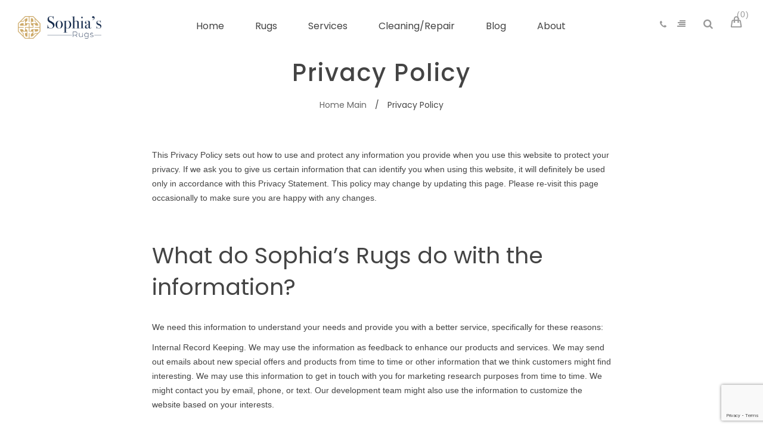

--- FILE ---
content_type: text/html; charset=UTF-8
request_url: https://sophiasrugs.com/privacy-policy/
body_size: 38689
content:
<!DOCTYPE html>
<html lang="en-US" class="no-js no-svg">
<head>
	    <meta charset="UTF-8">
    <meta name="viewport" content="width=device-width, initial-scale=1">
    <link rel="profile" href="https://gmpg.org/xfn/11">

    <link rel="icon" href="https://sophiasrugs.com/wp-content/uploads/2017/12/cropped-favlogo-32x32.png" sizes="32x32" />
<link rel="icon" href="https://sophiasrugs.com/wp-content/uploads/2017/12/cropped-favlogo-192x192.png" sizes="192x192" />
<link rel="apple-touch-icon" href="https://sophiasrugs.com/wp-content/uploads/2017/12/cropped-favlogo-180x180.png" />
<meta name="msapplication-TileImage" content="https://sophiasrugs.com/wp-content/uploads/2017/12/cropped-favlogo-270x270.png" />
<meta name='robots' content='index, follow, max-image-preview:large, max-snippet:-1, max-video-preview:-1' />

	<!-- This site is optimized with the Yoast SEO plugin v26.1.1 - https://yoast.com/wordpress/plugins/seo/ -->
	<title>Privacy Policy - Sophiarugs</title>
	<link rel="canonical" href="https://sophiasrugs.com/privacy-policy/" />
	<meta property="og:locale" content="en_US" />
	<meta property="og:type" content="article" />
	<meta property="og:title" content="Privacy Policy - Sophiarugs" />
	<meta property="og:url" content="https://sophiasrugs.com/privacy-policy/" />
	<meta property="og:site_name" content="Sophiarugs" />
	<meta property="article:modified_time" content="2022-01-25T08:06:09+00:00" />
	<meta name="twitter:card" content="summary_large_image" />
	<meta name="twitter:label1" content="Est. reading time" />
	<meta name="twitter:data1" content="4 minutes" />
	<script type="application/ld+json" class="yoast-schema-graph">{"@context":"https://schema.org","@graph":[{"@type":"WebPage","@id":"https://sophiasrugs.com/privacy-policy/","url":"https://sophiasrugs.com/privacy-policy/","name":"Privacy Policy - Sophiarugs","isPartOf":{"@id":"https://sophiasrugs.com/#website"},"datePublished":"2021-12-20T07:37:41+00:00","dateModified":"2022-01-25T08:06:09+00:00","breadcrumb":{"@id":"https://sophiasrugs.com/privacy-policy/#breadcrumb"},"inLanguage":"en-US","potentialAction":[{"@type":"ReadAction","target":["https://sophiasrugs.com/privacy-policy/"]}]},{"@type":"BreadcrumbList","@id":"https://sophiasrugs.com/privacy-policy/#breadcrumb","itemListElement":[{"@type":"ListItem","position":1,"name":"Home","item":"https://sophiasrugs.com/"},{"@type":"ListItem","position":2,"name":"Privacy Policy"}]},{"@type":"WebSite","@id":"https://sophiasrugs.com/#website","url":"https://sophiasrugs.com/","name":"Sophiarugs","description":"Official Website","publisher":{"@id":"https://sophiasrugs.com/#organization"},"potentialAction":[{"@type":"SearchAction","target":{"@type":"EntryPoint","urlTemplate":"https://sophiasrugs.com/?s={search_term_string}"},"query-input":{"@type":"PropertyValueSpecification","valueRequired":true,"valueName":"search_term_string"}}],"inLanguage":"en-US"},{"@type":"Organization","@id":"https://sophiasrugs.com/#organization","name":"Sophia's Rugs","url":"https://sophiasrugs.com/","logo":{"@type":"ImageObject","inLanguage":"en-US","@id":"https://sophiasrugs.com/#/schema/logo/image/","url":"https://sophiasrugs.com/wp-content/uploads/2022/01/sophialogo-sm.png","contentUrl":"https://sophiasrugs.com/wp-content/uploads/2022/01/sophialogo-sm.png","width":400,"height":108,"caption":"Sophia's Rugs"},"image":{"@id":"https://sophiasrugs.com/#/schema/logo/image/"}}]}</script>
	<!-- / Yoast SEO plugin. -->


<link rel='dns-prefetch' href='//fonts.googleapis.com' />
<link rel="alternate" type="application/rss+xml" title="Sophiarugs &raquo; Feed" href="https://sophiasrugs.com/feed/" />
<link rel="alternate" type="application/rss+xml" title="Sophiarugs &raquo; Comments Feed" href="https://sophiasrugs.com/comments/feed/" />
<link rel="alternate" type="application/rss+xml" title="Sophiarugs &raquo; Privacy Policy Comments Feed" href="https://sophiasrugs.com/privacy-policy/feed/" />
<link rel="alternate" title="oEmbed (JSON)" type="application/json+oembed" href="https://sophiasrugs.com/wp-json/oembed/1.0/embed?url=https%3A%2F%2Fsophiasrugs.com%2Fprivacy-policy%2F" />
<link rel="alternate" title="oEmbed (XML)" type="text/xml+oembed" href="https://sophiasrugs.com/wp-json/oembed/1.0/embed?url=https%3A%2F%2Fsophiasrugs.com%2Fprivacy-policy%2F&#038;format=xml" />
<style id='wp-img-auto-sizes-contain-inline-css' type='text/css'>
img:is([sizes=auto i],[sizes^="auto," i]){contain-intrinsic-size:3000px 1500px}
/*# sourceURL=wp-img-auto-sizes-contain-inline-css */
</style>

<style id='wp-emoji-styles-inline-css' type='text/css'>

	img.wp-smiley, img.emoji {
		display: inline !important;
		border: none !important;
		box-shadow: none !important;
		height: 1em !important;
		width: 1em !important;
		margin: 0 0.07em !important;
		vertical-align: -0.1em !important;
		background: none !important;
		padding: 0 !important;
	}
/*# sourceURL=wp-emoji-styles-inline-css */
</style>
<link rel='stylesheet' id='wp-block-library-css' href='https://sophiasrugs.com/wp-includes/css/dist/block-library/style.min.css' type='text/css' media='all' />
<style id='wp-block-heading-inline-css' type='text/css'>
h1:where(.wp-block-heading).has-background,h2:where(.wp-block-heading).has-background,h3:where(.wp-block-heading).has-background,h4:where(.wp-block-heading).has-background,h5:where(.wp-block-heading).has-background,h6:where(.wp-block-heading).has-background{padding:1.25em 2.375em}h1.has-text-align-left[style*=writing-mode]:where([style*=vertical-lr]),h1.has-text-align-right[style*=writing-mode]:where([style*=vertical-rl]),h2.has-text-align-left[style*=writing-mode]:where([style*=vertical-lr]),h2.has-text-align-right[style*=writing-mode]:where([style*=vertical-rl]),h3.has-text-align-left[style*=writing-mode]:where([style*=vertical-lr]),h3.has-text-align-right[style*=writing-mode]:where([style*=vertical-rl]),h4.has-text-align-left[style*=writing-mode]:where([style*=vertical-lr]),h4.has-text-align-right[style*=writing-mode]:where([style*=vertical-rl]),h5.has-text-align-left[style*=writing-mode]:where([style*=vertical-lr]),h5.has-text-align-right[style*=writing-mode]:where([style*=vertical-rl]),h6.has-text-align-left[style*=writing-mode]:where([style*=vertical-lr]),h6.has-text-align-right[style*=writing-mode]:where([style*=vertical-rl]){rotate:180deg}
/*# sourceURL=https://sophiasrugs.com/wp-includes/blocks/heading/style.min.css */
</style>
<link rel='stylesheet' id='wc-blocks-style-css' href='https://sophiasrugs.com/wp-content/plugins/woocommerce/assets/client/blocks/wc-blocks.css' type='text/css' media='all' />
<style id='global-styles-inline-css' type='text/css'>
:root{--wp--preset--aspect-ratio--square: 1;--wp--preset--aspect-ratio--4-3: 4/3;--wp--preset--aspect-ratio--3-4: 3/4;--wp--preset--aspect-ratio--3-2: 3/2;--wp--preset--aspect-ratio--2-3: 2/3;--wp--preset--aspect-ratio--16-9: 16/9;--wp--preset--aspect-ratio--9-16: 9/16;--wp--preset--color--black: #000000;--wp--preset--color--cyan-bluish-gray: #abb8c3;--wp--preset--color--white: #ffffff;--wp--preset--color--pale-pink: #f78da7;--wp--preset--color--vivid-red: #cf2e2e;--wp--preset--color--luminous-vivid-orange: #ff6900;--wp--preset--color--luminous-vivid-amber: #fcb900;--wp--preset--color--light-green-cyan: #7bdcb5;--wp--preset--color--vivid-green-cyan: #00d084;--wp--preset--color--pale-cyan-blue: #8ed1fc;--wp--preset--color--vivid-cyan-blue: #0693e3;--wp--preset--color--vivid-purple: #9b51e0;--wp--preset--color--strong-magenta: #a156b4;--wp--preset--color--light-grayish-magenta: #d0a5db;--wp--preset--color--very-light-gray: #eee;--wp--preset--color--very-dark-gray: #444;--wp--preset--gradient--vivid-cyan-blue-to-vivid-purple: linear-gradient(135deg,rgb(6,147,227) 0%,rgb(155,81,224) 100%);--wp--preset--gradient--light-green-cyan-to-vivid-green-cyan: linear-gradient(135deg,rgb(122,220,180) 0%,rgb(0,208,130) 100%);--wp--preset--gradient--luminous-vivid-amber-to-luminous-vivid-orange: linear-gradient(135deg,rgb(252,185,0) 0%,rgb(255,105,0) 100%);--wp--preset--gradient--luminous-vivid-orange-to-vivid-red: linear-gradient(135deg,rgb(255,105,0) 0%,rgb(207,46,46) 100%);--wp--preset--gradient--very-light-gray-to-cyan-bluish-gray: linear-gradient(135deg,rgb(238,238,238) 0%,rgb(169,184,195) 100%);--wp--preset--gradient--cool-to-warm-spectrum: linear-gradient(135deg,rgb(74,234,220) 0%,rgb(151,120,209) 20%,rgb(207,42,186) 40%,rgb(238,44,130) 60%,rgb(251,105,98) 80%,rgb(254,248,76) 100%);--wp--preset--gradient--blush-light-purple: linear-gradient(135deg,rgb(255,206,236) 0%,rgb(152,150,240) 100%);--wp--preset--gradient--blush-bordeaux: linear-gradient(135deg,rgb(254,205,165) 0%,rgb(254,45,45) 50%,rgb(107,0,62) 100%);--wp--preset--gradient--luminous-dusk: linear-gradient(135deg,rgb(255,203,112) 0%,rgb(199,81,192) 50%,rgb(65,88,208) 100%);--wp--preset--gradient--pale-ocean: linear-gradient(135deg,rgb(255,245,203) 0%,rgb(182,227,212) 50%,rgb(51,167,181) 100%);--wp--preset--gradient--electric-grass: linear-gradient(135deg,rgb(202,248,128) 0%,rgb(113,206,126) 100%);--wp--preset--gradient--midnight: linear-gradient(135deg,rgb(2,3,129) 0%,rgb(40,116,252) 100%);--wp--preset--font-size--small: 12px;--wp--preset--font-size--medium: 20px;--wp--preset--font-size--large: 36px;--wp--preset--font-size--x-large: 42px;--wp--preset--font-size--normal: 14px;--wp--preset--font-size--huge: 48px;--wp--preset--spacing--20: 0.44rem;--wp--preset--spacing--30: 0.67rem;--wp--preset--spacing--40: 1rem;--wp--preset--spacing--50: 1.5rem;--wp--preset--spacing--60: 2.25rem;--wp--preset--spacing--70: 3.38rem;--wp--preset--spacing--80: 5.06rem;--wp--preset--shadow--natural: 6px 6px 9px rgba(0, 0, 0, 0.2);--wp--preset--shadow--deep: 12px 12px 50px rgba(0, 0, 0, 0.4);--wp--preset--shadow--sharp: 6px 6px 0px rgba(0, 0, 0, 0.2);--wp--preset--shadow--outlined: 6px 6px 0px -3px rgb(255, 255, 255), 6px 6px rgb(0, 0, 0);--wp--preset--shadow--crisp: 6px 6px 0px rgb(0, 0, 0);}:where(.is-layout-flex){gap: 0.5em;}:where(.is-layout-grid){gap: 0.5em;}body .is-layout-flex{display: flex;}.is-layout-flex{flex-wrap: wrap;align-items: center;}.is-layout-flex > :is(*, div){margin: 0;}body .is-layout-grid{display: grid;}.is-layout-grid > :is(*, div){margin: 0;}:where(.wp-block-columns.is-layout-flex){gap: 2em;}:where(.wp-block-columns.is-layout-grid){gap: 2em;}:where(.wp-block-post-template.is-layout-flex){gap: 1.25em;}:where(.wp-block-post-template.is-layout-grid){gap: 1.25em;}.has-black-color{color: var(--wp--preset--color--black) !important;}.has-cyan-bluish-gray-color{color: var(--wp--preset--color--cyan-bluish-gray) !important;}.has-white-color{color: var(--wp--preset--color--white) !important;}.has-pale-pink-color{color: var(--wp--preset--color--pale-pink) !important;}.has-vivid-red-color{color: var(--wp--preset--color--vivid-red) !important;}.has-luminous-vivid-orange-color{color: var(--wp--preset--color--luminous-vivid-orange) !important;}.has-luminous-vivid-amber-color{color: var(--wp--preset--color--luminous-vivid-amber) !important;}.has-light-green-cyan-color{color: var(--wp--preset--color--light-green-cyan) !important;}.has-vivid-green-cyan-color{color: var(--wp--preset--color--vivid-green-cyan) !important;}.has-pale-cyan-blue-color{color: var(--wp--preset--color--pale-cyan-blue) !important;}.has-vivid-cyan-blue-color{color: var(--wp--preset--color--vivid-cyan-blue) !important;}.has-vivid-purple-color{color: var(--wp--preset--color--vivid-purple) !important;}.has-black-background-color{background-color: var(--wp--preset--color--black) !important;}.has-cyan-bluish-gray-background-color{background-color: var(--wp--preset--color--cyan-bluish-gray) !important;}.has-white-background-color{background-color: var(--wp--preset--color--white) !important;}.has-pale-pink-background-color{background-color: var(--wp--preset--color--pale-pink) !important;}.has-vivid-red-background-color{background-color: var(--wp--preset--color--vivid-red) !important;}.has-luminous-vivid-orange-background-color{background-color: var(--wp--preset--color--luminous-vivid-orange) !important;}.has-luminous-vivid-amber-background-color{background-color: var(--wp--preset--color--luminous-vivid-amber) !important;}.has-light-green-cyan-background-color{background-color: var(--wp--preset--color--light-green-cyan) !important;}.has-vivid-green-cyan-background-color{background-color: var(--wp--preset--color--vivid-green-cyan) !important;}.has-pale-cyan-blue-background-color{background-color: var(--wp--preset--color--pale-cyan-blue) !important;}.has-vivid-cyan-blue-background-color{background-color: var(--wp--preset--color--vivid-cyan-blue) !important;}.has-vivid-purple-background-color{background-color: var(--wp--preset--color--vivid-purple) !important;}.has-black-border-color{border-color: var(--wp--preset--color--black) !important;}.has-cyan-bluish-gray-border-color{border-color: var(--wp--preset--color--cyan-bluish-gray) !important;}.has-white-border-color{border-color: var(--wp--preset--color--white) !important;}.has-pale-pink-border-color{border-color: var(--wp--preset--color--pale-pink) !important;}.has-vivid-red-border-color{border-color: var(--wp--preset--color--vivid-red) !important;}.has-luminous-vivid-orange-border-color{border-color: var(--wp--preset--color--luminous-vivid-orange) !important;}.has-luminous-vivid-amber-border-color{border-color: var(--wp--preset--color--luminous-vivid-amber) !important;}.has-light-green-cyan-border-color{border-color: var(--wp--preset--color--light-green-cyan) !important;}.has-vivid-green-cyan-border-color{border-color: var(--wp--preset--color--vivid-green-cyan) !important;}.has-pale-cyan-blue-border-color{border-color: var(--wp--preset--color--pale-cyan-blue) !important;}.has-vivid-cyan-blue-border-color{border-color: var(--wp--preset--color--vivid-cyan-blue) !important;}.has-vivid-purple-border-color{border-color: var(--wp--preset--color--vivid-purple) !important;}.has-vivid-cyan-blue-to-vivid-purple-gradient-background{background: var(--wp--preset--gradient--vivid-cyan-blue-to-vivid-purple) !important;}.has-light-green-cyan-to-vivid-green-cyan-gradient-background{background: var(--wp--preset--gradient--light-green-cyan-to-vivid-green-cyan) !important;}.has-luminous-vivid-amber-to-luminous-vivid-orange-gradient-background{background: var(--wp--preset--gradient--luminous-vivid-amber-to-luminous-vivid-orange) !important;}.has-luminous-vivid-orange-to-vivid-red-gradient-background{background: var(--wp--preset--gradient--luminous-vivid-orange-to-vivid-red) !important;}.has-very-light-gray-to-cyan-bluish-gray-gradient-background{background: var(--wp--preset--gradient--very-light-gray-to-cyan-bluish-gray) !important;}.has-cool-to-warm-spectrum-gradient-background{background: var(--wp--preset--gradient--cool-to-warm-spectrum) !important;}.has-blush-light-purple-gradient-background{background: var(--wp--preset--gradient--blush-light-purple) !important;}.has-blush-bordeaux-gradient-background{background: var(--wp--preset--gradient--blush-bordeaux) !important;}.has-luminous-dusk-gradient-background{background: var(--wp--preset--gradient--luminous-dusk) !important;}.has-pale-ocean-gradient-background{background: var(--wp--preset--gradient--pale-ocean) !important;}.has-electric-grass-gradient-background{background: var(--wp--preset--gradient--electric-grass) !important;}.has-midnight-gradient-background{background: var(--wp--preset--gradient--midnight) !important;}.has-small-font-size{font-size: var(--wp--preset--font-size--small) !important;}.has-medium-font-size{font-size: var(--wp--preset--font-size--medium) !important;}.has-large-font-size{font-size: var(--wp--preset--font-size--large) !important;}.has-x-large-font-size{font-size: var(--wp--preset--font-size--x-large) !important;}
/*# sourceURL=global-styles-inline-css */
</style>

<style id='classic-theme-styles-inline-css' type='text/css'>
/*! This file is auto-generated */
.wp-block-button__link{color:#fff;background-color:#32373c;border-radius:9999px;box-shadow:none;text-decoration:none;padding:calc(.667em + 2px) calc(1.333em + 2px);font-size:1.125em}.wp-block-file__button{background:#32373c;color:#fff;text-decoration:none}
/*# sourceURL=/wp-includes/css/classic-themes.min.css */
</style>
<link rel='stylesheet' id='contact-form-7-css' href='https://sophiasrugs.com/wp-content/plugins/contact-form-7/includes/css/styles.css' type='text/css' media='all' />
<link rel='stylesheet' id='google_business_reviews_rating_wp_css-css' href='https://sophiasrugs.com/wp-content/plugins/g-business-reviews-rating/wp/css/css.css' type='text/css' media='all' />
<link rel='stylesheet' id='woocommerce-layout-css' href='https://sophiasrugs.com/wp-content/plugins/woocommerce/assets/css/woocommerce-layout.css' type='text/css' media='all' />
<link rel='stylesheet' id='woocommerce-smallscreen-css' href='https://sophiasrugs.com/wp-content/plugins/woocommerce/assets/css/woocommerce-smallscreen.css' type='text/css' media='only screen and (max-width: 768px)' />
<link rel='stylesheet' id='woocommerce-general-css' href='https://sophiasrugs.com/wp-content/plugins/woocommerce/assets/css/woocommerce.css' type='text/css' media='all' />
<style id='woocommerce-inline-inline-css' type='text/css'>
.woocommerce form .form-row .required { visibility: visible; }
/*# sourceURL=woocommerce-inline-inline-css */
</style>
<link rel='stylesheet' id='yith-wcan-shortcodes-css' href='https://sophiasrugs.com/wp-content/plugins/yith-woocommerce-ajax-navigation/assets/css/shortcodes.css' type='text/css' media='all' />
<style id='yith-wcan-shortcodes-inline-css' type='text/css'>
:root{
	--yith-wcan-filters_colors_titles: #434343;
	--yith-wcan-filters_colors_background: #FFFFFF;
	--yith-wcan-filters_colors_accent: #A7144C;
	--yith-wcan-filters_colors_accent_r: 167;
	--yith-wcan-filters_colors_accent_g: 20;
	--yith-wcan-filters_colors_accent_b: 76;
	--yith-wcan-color_swatches_border_radius: 100%;
	--yith-wcan-color_swatches_size: 30px;
	--yith-wcan-labels_style_background: #FFFFFF;
	--yith-wcan-labels_style_background_hover: #A7144C;
	--yith-wcan-labels_style_background_active: #A7144C;
	--yith-wcan-labels_style_text: #434343;
	--yith-wcan-labels_style_text_hover: #FFFFFF;
	--yith-wcan-labels_style_text_active: #FFFFFF;
	--yith-wcan-anchors_style_text: #434343;
	--yith-wcan-anchors_style_text_hover: #A7144C;
	--yith-wcan-anchors_style_text_active: #A7144C;
}
/*# sourceURL=yith-wcan-shortcodes-inline-css */
</style>
<link rel='stylesheet' id='brands-styles-css' href='https://sophiasrugs.com/wp-content/plugins/woocommerce/assets/css/brands.css' type='text/css' media='all' />
<link rel='stylesheet' id='mm_icomoon-css' href='https://sophiasrugs.com/wp-content/plugins/mega_main_menu/framework/src/css/icomoon.css' type='text/css' media='all' />
<link rel='stylesheet' id='mmm_mega_main_menu-css' href='https://sophiasrugs.com/wp-content/plugins/mega_main_menu/src/css/cache.skin.css' type='text/css' media='all' />
<link rel='stylesheet' id='js_composer_front-css' href='https://sophiasrugs.com/wp-content/plugins/js_composer/assets/css/js_composer.min.css' type='text/css' media='all' />
<link rel='stylesheet' id='font-poppins-css' href='//fonts.googleapis.com/css?family=Poppins%3A300%2C400%2C500%2C600%2C700%2C800%2C900%26subset%3Dlatin%2Clatin-ext' type='text/css' media='all' />
<link rel='stylesheet' id='font-lato-css' href='//fonts.googleapis.com/css?family=Lato%3A300%2C400%2C500%2C600%2C700%2C800%2C900%26subset%3Dlatin%2Clatin-ext' type='text/css' media='all' />
<link rel='stylesheet' id='font-raleway-css' href='//fonts.googleapis.com/css?family=Raleway%3A300%2C400%2C500%2C600%2C700%2C800%2C900%26subset%3Dlatin%2Clatin-ext' type='text/css' media='all' />
<link rel='stylesheet' id='afterbefore-css' href='https://sophiasrugs.com/wp-content/themes/crona/assets/css/twentytwenty.css' type='text/css' media='all' />
<link rel='stylesheet' id='font-awesome-css' href='https://sophiasrugs.com/wp-content/themes/crona/assets/css/font-awesome.css' type='text/css' media='all' />
<link rel='stylesheet' id='simple-line-icons-css' href='https://sophiasrugs.com/wp-content/themes/crona/assets/css/simple-line-icons.css' type='text/css' media='all' />
<link rel='stylesheet' id='owl-carousel-css' href='https://sophiasrugs.com/wp-content/themes/crona/assets/css/owl.carousel.min.css' type='text/css' media='all' />
<link rel='stylesheet' id='pretty-photo-css' href='https://sophiasrugs.com/wp-content/themes/crona/assets/css/prettyPhoto.css' type='text/css' media='all' />
<link rel='stylesheet' id='ftc-style-css' href='https://sophiasrugs.com/wp-content/themes/crona/style.css' type='text/css' media='all' />
<style id='ftc-style-inline-css' type='text/css'>
	

/*
1. FONT FAMILY
2. GENERAL COLORS
*/


/* ============= 1. FONT FAMILY ============== */

body{
line-height: 24px;
}

html, 
body,.widget-title.heading-title,
.widget-title.product_title,.newletter_sub_input .button.button-secondary,
.testimonial-home3 .ftc-sb-testimonial .active .testimonial-content .info,
.header-ftc.header-layout5 .block-contact ul li,
.header-ftc.header-layout5 .dropdown-button span,
.header-ftc.header-layout5 .nav-right .header-language ul a.lang_sel_sel.icl-en,
.header-ftc.header-layout5 .nav-right .header-currency a.wcml_selected_currency,
.header-ftc.header-layout5 .nav-right>div li,
.header-ftc.header-layout6 .block-contact ul li,
.header-ftc.header-layout6 .dropdown-button span,
.header-ftc.header-layout6 .nav-right .header-language ul a.lang_sel_sel.icl-en,
.header-ftc.header-layout6 .nav-right .header-currency a.wcml_selected_currency,
.header-ftc.header-layout6 .nav-right>div li,
.featured_products_block3 .conditions-box,
.featured_products_block6 .conditions-box,
.main_content_b2 p.content_b2,
.blog-home3 .blogs .post-info .entry-content p,
.blog-home6 .blogs .post-info .entry-content p,
.blog-home3 .blogs article.post-wrapper .post-info .date-time.date-time-meta,
.blog-home3 .blogs article.post-wrapper .post-info span.count-view,
.blog-home6 .blogs article.post-wrapper .post-info .date-time.date-time-meta,
.blog-home6 .blogs article.post-wrapper .post-info span.count-view,
.footer-top .email_ft p.small-newsletter,
.footer-top .email_ft p.email,
.header-ftc.header-layout5 .ftc-my-wishlist *,
.header-ftc.header-layout6 .ftc-my-wishlist *,
.tes-version2 .testimonial-content .info,
.ftc-footer .footer-h5  .copy-com,
.instagram-img .ftc-heading.heading-1.style-1,
.blogs .post-info h3.blog-title,
.footer-mobile .mobile-wishlist .tini-wishlist,
.footer-mobile .mobile-account a,
p.text-newsletter,
.menu-mobile>div a, 
.menu-mobile>div a span
{
  font-family: Poppins;
}
.mega_main_menu.primary ul li .mega_dropdown > li.sub-style > .item_link .link_text,
.mega_main_menu.primary ul li .mega_dropdown > li.sub-style > ul.mega_dropdown,
.mega_main_menu li.multicolumn_dropdown > .mega_dropdown > li .mega_dropdown > li,
.mega_main_menu.primary ul li .mega_dropdown > li > .item_link .link_text,
.info-open,
.info-phone,
.ftc-sb-account .ftc_login > a,
.ftc-sb-account,
.ftc-my-wishlist *,
.dropdown-button span > span,
body p,
.wishlist-empty,
div.product .social-sharing li a,
.ftc-search form,
.ftc-shop-cart,
.conditions-box,
.item-description .product_title,
.item-description .price,
.testimonial-content .info,
.testimonial-content .byline,
.widget-container ul.product-categories ul.children li a,
.widget-container:not(.ftc-product-categories-widget):not(.widget_product_categories):not(.ftc-items-widget) :not(.widget-title),
.ftc-products-category ul.tabs li span.title,
.woocommerce-pagination,
.woocommerce-result-count,
.woocommerce .products.list .product h3.product-name > a,
.woocommerce-page .products.list .product h3.product-name > a,
.woocommerce .products.list .product .price .amount,
.woocommerce-page .products.list .product .price .amount,
.products.list .short-description.list,
div.product .single_variation_wrap .amount,
div.product div[itemprop="offers"] .price .amount,
.orderby-title,
.blogs .post-info,
.blog .entry-info .entry-summary .short-content,
.single-post .entry-info .entry-summary .short-content,
.single-post article .post-info .info-category,
.single-post article .post-info .info-category,
#comments .comments-title,
#comments .comment-metadata a,
.post-navigation .nav-previous,
.post-navigation .nav-next,
.woocommerce div.product .product_title,
.woocommerce-review-link,
.ftc_feature_info,
.woocommerce div.product p.stock,
.woocommerce div.product .summary div[itemprop="description"],
.woocommerce div.product p.price,
.woocommerce div.product .woocommerce-tabs .panel,
.woocommerce div.product form.cart .group_table td.label,
.woocommerce div.product form.cart .group_table td.price,
footer,
footer a,
.blogs article .image-eff:before,
.blogs article a.gallery .owl-item:after,
.featured_products_block3 .ftc-shortcode .header-title .bg-heading span,
.featured_products_block3 h3.product_title.product-name a,
.main_content_b2 h4,
.featured-home3 h2.widgettitle,
.featured-home3 h3.product_title.product-name a,
.featured-home3 .item-description .price span.amount,
.blog-home3 .ftc-shortcode .header-title .bg-heading span,
.blog-home3 .blogs article h3.product_title a,
.testimonial-home3 .wpb_text_column .title.title_font,
.testimonial-home3 .ftc-sb-testimonial .active.center .testimonial-content h4.name a,
.footer-top .email_ft p.text-newsletter,
.footer-center .links_ft ul li a,
.category-home6 span.bg-heading span,
.featured_products_block6 span.bg-heading,
.featured-home3 h3.product_title span.bg-heading,
.blog-home6 h3.product_title span.bg-heading,
.off-canvas-cart-title .title,
.off-can-vas-inner span.woocommerce-Price-amount.amount,
.category-home6 .item-description span.count-product-category,
.footer-mobile > div > a,
.ftc-footer .copy-com,
.ftc-footer .copy-com a,
.ftc-instagram-widget .widgettitle,
.ct-h13 .title-ct-h13 p,
.title-blog-h13 p
{
  font-family: Arial;
}
body,
.site-footer,
.woocommerce div.product form.cart .group_table td.label,
.woocommerce .product .conditions-box span,
.item-description .meta_info .yith-wcwl-add-to-wishlist a,  .item-description .meta_info .compare,
.info-company li i,
.social-icons .ftc-tooltip:before,
.tagcloud a,
.details_thumbnails .owl-nav > div:before,
div.product .summary .yith-wcwl-add-to-wishlist a:before,
.pp_woocommerce div.product .summary .compare:before,
.woocommerce div.product .summary .compare:before,
.woocommerce-page div.product .summary .compare:before,
.woocommerce #content div.product .summary .compare:before,
.woocommerce-page #content div.product .summary .compare:before,
.woocommerce div.product form.cart .variations label,
.woocommerce-page div.product form.cart .variations label,
.pp_woocommerce div.product form.cart .variations label,
blockquote,
.ftc-number h3.ftc_number_meta,
.woocommerce .widget_price_filter .price_slider_amount,
.wishlist-empty,
.woocommerce div.product form.cart .button,
.woocommerce table.wishlist_table
{
    font-size: 14px;
}
/* ========== 2. GENERAL COLORS ========== */
/* ========== Primary color ========== */
.header-currency:hover .ftc-currency > a,
.ftc-sb-language:hover li .ftc_lang,
.woocommerce a.remove:hover,
.dropdown-container .ftc_cart_check > a.button.view-cart:hover,
.ftc-my-wishlist a:hover,
.ftc-sb-account .ftc_login > a:hover,
.header-currency .ftc-currency ul li:hover,
.dropdown-button span:hover,
body.wpb-js-composer .vc_general.vc_tta-tabs .vc_tta-tab.vc_active > a,
body.wpb-js-composer .vc_general.vc_tta-tabs .vc_tta-tab > a:hover,
.mega_main_menu.primary > .menu_holder.sticky_container > .menu_inner > ul > li > .item_link:hover *,
.mega_main_menu.primary > .menu_holder.sticky_container > .menu_inner > ul > li.current-menu-item > .item_link *,
.mega_main_menu.primary > .menu_holder > .menu_inner > ul > li.current-menu-ancestor > .item_link,
.mega_main_menu.primary > .menu_holder > .menu_inner > ul > li.current-menu-ancestor > .item_link *,
.mega_main_menu.primary > .menu_holder > .menu_inner > ul > li:hover > .item_link *,
.mega_main_menu.primary .mega_dropdown > li > .item_link:hover *,
.mega_main_menu.primary .mega_dropdown > li.current-menu-item > .item_link *,
.mega_main_menu.primary > .menu_holder > .menu_inner > ul > li.current-menu-item > .item_link *,
.woocommerce .products .product .price,
.woocommerce div.product p.price,
.woocommerce div.product span.price,
.woocommerce-page .products .star-rating,
.star-rating:before,
div.product div[itemprop="offers"] .price .amount,
div.product .single_variation_wrap .amount,
.pp_woocommerce .star-rating:before,
.woocommerce .star-rating:before,
.woocommerce-page .star-rating:before,
.woocommerce-product-rating .star-rating span,
ins .amount,
.ftc-meta-widget .price ins,
.ftc-meta-widget .star-rating,
.ul-style.circle li:before,
.woocommerce form .form-row .required,
.blogs .comment-count i,
.blog .comment-count i,
.single-post .comment-count i,

.single-post article .post-info .info-category .cat-links a:hover,
.single-post article .post-info .info-category .vcard.author a:hover,
.single-post .vcard.author a:hover,
.ftc-breadcrumb-title .ftc-breadcrumbs-content,
.ftc-breadcrumb-title .ftc-breadcrumbs-content span.current,
.ftc-breadcrumb-title .ftc-breadcrumbs-content a:hover,
.woocommerce .product   .item-description .meta_info a:hover,
.woocommerce-page .product   .item-description .meta_info a:hover,
.ftc-meta-widget.item-description .meta_info a:hover,
.ftc-meta-widget.item-description .meta_info .yith-wcwl-add-to-wishlist a:hover,
.ftc-quickshop-wrapper .owl-nav > div.owl-next:hover,
.ftc-quickshop-wrapper .owl-nav > div.owl-prev:hover,
.shortcode-icon .vc_icon_element.vc_icon_element-outer .vc_icon_element-inner.vc_icon_element-color-orange .vc_icon_element-icon,
.comment-reply-link .icon,
body table.compare-list tr.remove td > a .remove:hover:before,
a:hover,
a:focus,
.vc_toggle_title h4:hover,
.vc_toggle_title h4:before,
.blogs article h3.product_title a:hover,
article .post-info a:hover,
article .comment-content a:hover,
.main-navigation li li.focus > a,
.main-navigation li li:focus > a,
.main-navigation li li:hover > a,
.main-navigation li li a:hover,
.main-navigation li li a:focus,
.main-navigation li li.current_page_item a:hover,
.main-navigation li li.current-menu-item a:hover,
.main-navigation li li.current_page_item a:focus,
.main-navigation li li.current-menu-item a:focus,.woocommerce-account .woocommerce-MyAccount-navigation li.is-active a, article .post-info .cat-links a,article .post-info .tags-link a:hover,
.vcard.author a,article .entry-header .caftc-link .cat-links a,.woocommerce-page .products.list .product h3.product-name a:hover,
.woocommerce .products.list .product h3.product-name a:hover,
footer ul.bullet li a:hover,
.ftc_cart:before,
.ftc-shoppping-cart span:hover,
.search-button:hover, .search-button:focus,.vc_tta-tab a:hover,
.vc_general.vc_tta-tabs .vc_tta-tab.vc_active > a,
.vc_tta-tab:before,
.blogs article h3.product_title a:hover,
.ftc-sb-testimonial .testimonial-content .name a:hover,
.ftc-sb-testimonial .testimonial-content .name a:hover,
.ftc-feature .feature-content .fa,
.woocommerce div.product .woocommerce-tabs ul.tabs li.active,
.comment-meta a:hover,
.ftc-shop-cart .ftc-shoppping-cart:hover span,
.dropdown-button li:hover,
.ftc-feature .ftc_feature_content a:hover,
.mega_main_menu.primary ul .mega_dropdown > li > .item_link:focus,
.mega_main_menu.primary .mega_dropdown > li > .item_link:focus *,
.single-post .caftc-link a:hover,
.ftc-my-wishlist a i.fa.fa-heart:hover:before,
.footer-mobile > div > a > i,
.ftc-my-wishlist a i.fa.fa-heart:before,
.woocommerce div.product p.price ins span,
.woocommerce-page .products .product .price ins .amount,
.ftc-my-wishlist a:hover span.count-wish,
.details_thumbnails .owl-nav .owl-prev:hover, .details_thumbnails .owl-nav .owl-next:hover,
.woocommerce div.product p.price,
.woocommerce div.product p.price span,
td.woocommerce-grouped-product-list-item__price span.woocommerce-Price-amount.amount,
p.woocommerce-mini-cart__buttons.buttons > a.button.wc-forward:hover,
.ftc-shop-cart a.ftc-cart-tini:hover:before, a.ftc-cart-tini.cart-item-canvas:hover:before,
.off-can-vas-inner span.woocommerce-Price-amount.amount,
.mfp-close-btn-in .mfp-close:hover,
#dokan-seller-listing-wrap ul.dokan-seller-wrap li .store-content .store-info .store-data h2 a:hover,
.woocommerce .product .images .ftc-single-video span:hover,
.ftc-search-meta span.price span,
.wc-tabs-wrapper .entry-content a:hover,
.header-ftc.header-layout5 .dropdown-button span:hover,
.header-ftc.header-layout5 .nav-right>div li:hover,
.featured-home3 span.price,
.header-ftc.header-layout5 .nav-right .header-language ul a.lang_sel_sel.icl-en:hover,
.header-ftc.header-layout5 .nav-right .header-currency a.wcml_selected_currency:hover,
.footer-center .links_ft ul li a:hover,
.header-ftc.header-layout6 .dropdown-button span:hover,
.header-ftc.header-layout6 .nav-right .header-language ul a.lang_sel_sel.icl-en:hover,
.header-ftc.header-layout6 .nav-right .header-currency a.wcml_selected_currency:hover,
.header-ftc.header-layout6 .ftc-my-wishlist a.tini-wishlist:hover i:before,
.header-ftc.header-layout5 .ftc-my-wishlist a.tini-wishlist:hover i:before,
.header-ftc.header-layout5 .ftc-my-wishlist *:hover,
.header-ftc.header-layout6 .ftc-my-wishlist *:hover,
.woocommerce .product-version-2 .group-button-product span.ftc-tooltip:after,
.woocommerce .product-version-2 .products .product .images .compare:hover,
.woocommerce .product-version-2 .products .product .images .quickview:hover,
.woocommerce .product-version-2 .products .product .images .compare:hover i:before,
.woocommerce .product-version-2 .products .product .images .quickview:hover i:before,
.ftc-sb-testimonialv2 .owl-nav > div.owl-prev:hover:before,
.ftc-sb-testimonialv2 .owl-nav > div.owl-next:hover:before,
.menu-widget .mega_main_menu.mega_main_sidebar_menu > .menu_holder > .menu_inner > ul > li:hover > .item_link *,
.woocommerce .product-v4 h3.product-name > a:hover,
.woocommerce .product-v4 .meta_info .add-to-cart.add_to_cart_button a:hover >span,
.woocommerce .product-v4 .meta_info .add-to-cart.add_to_cart_button a:hover:before,
.tes-version2 .testimonial-content:before,
.footh11 ul.contact_us li i,
.footh11-a input[type="submit"],
h3.product-name > a:hover,
ul.product_list_widget li > a:hover,
.widget-container.ftc-product-categories-widget ul.product-categories >li >a:hover,
.ftc-portfolio-wrapper .filter-bar li.current, .ftc-portfolio-wrapper .filter-bar li:hover,
.blog-v3a article .post-info a:hover,
.content-ab a:hover,
.ftc_blog_widget .post_list_widget .post-title:hover,
.blog-timeline.ftc-sb-blogs  .date-timeline >p,
.home9tab .owl-nav > div.owl-prev:hover:before,
.home9tab .owl-nav > div.owl-next:hover:before,
.footh10a ul.contact_us li i,
.header-content .ftc-my-wishlist a.tini-wishlist:hover i.fa-heart:before,
.threesixty-product-360 .nav_bar a:hover,
.ftc-footer .footer-h5  .copy-com a,
.hotspot-product .star-rating,
.woocommerce .product .item-description .meta_info .yith-wcwl-add-to-wishlist.added a,
.woocommerce .widget_layered_nav ul.yith-wcan-color li.chosen a,
.bn2h13-text h1,
.bn3h13-text h1,
.title-blog-h13 h1,
.product-tab-h13 .wpb_wrapper .wpb_content_element h2,
.header-layout13 .navigation-primary ul.mega_main_menu_ul > li.menu-item-has-children ul.mega_dropdown > li.sub-style > a.item_link span.link_text,
.header-layout14 .navigation-primary ul.mega_main_menu_ul > li.menu-item-has-children ul.mega_dropdown > li.sub-style > a.item_link span.link_text,
.header-layout15 .navigation-primary ul.mega_main_menu_ul > li.menu-item-has-children ul.mega_dropdown > li.sub-style > a.item_link span.link_text,
.header-layout16 .navigation-primary ul.mega_main_menu_ul > li.menu-item-has-children ul.mega_dropdown > li.sub-style > a.item_link span.link_text,
.bn-ct-h15 h2,
.product-h15 .wpb_wrapper h2,
.style-bl-h13 .post-info .product_title a,
.style-bl-left-h2 .post-info .product_title a,
.testi-h16 .wpb_content_element .title-testi-h16,
.testi-h16 .testimonial-h16 .testimonial-content h4.name a,
.header-ftc.header-layout5 .mega_main_menu.primary > .menu_holder > .menu_inner > ul > li.current-menu-ancestor > .item_link *,
.header-ftc.header-layout5 .mega_main_menu.primary > .menu_holder > .menu_inner > ul > li:hover > .item_link *,
.header-ftc.header-layout5 .mega_main_menu > .menu_holder > .menu_inner > ul > li.current_page_item > a:first-child,
.header-ftc.header-layout5 .mega_main_menu > .menu_holder > .menu_inner > ul > li > a:first-child:hover,
.header-ftc.header-layout5 .mega_main_menu.primary > .menu_holder > .menu_inner > ul > li.current-menu-ancestor > .item_link,
.header-ftc.header-layout5 .mega_main_menu.primary > .menu_holder > .menu_inner > ul > li.current_page_item > .item_link,
.ftc_products_slider.style_1 .woocommerce .products .product .images a:hover,
.widget .ft-h18 .tagcloud a:hover,
.header-layout19 .ftc-search-product .search-button:hover, 
.header-layout19 .ftc-shop-cart a.ftc-cart-tini:hover:before, 
.header-layout19 a.ftc-cart-tini.cart-item-canvas:hover:before, 
.header-ftc.header-layout19 .dropdown-button span.fa.fa-bars:hover:before, 
.header-layout19 .mobile-button .fa-bars:hover:before,
.header-layout20 .ftc-search-product .search-button:hover, 
.header-layout20 .ftc-shop-cart a.ftc-cart-tini:hover:before, 
.header-layout20 a.ftc-cart-tini.cart-item-canvas:hover:before, 
.header-layout20 .mobile-button .fa-bars:hover:before,
.header-layout21 .ftc-search-product .search-button:hover, 
.header-layout21 .ftc-shop-cart a.ftc-cart-tini:hover:before, 
.header-layout21 a.ftc-cart-tini.cart-item-canvas:hover:before, 
.header-layout21 .mobile-button .fa-bars:hover:before,
.widget .ft-h21 .tagcloud a:hover,
.header-currency ul li:hover, .ftc-sb-language li:hover,
.header-language li:hover > a span, .header-currency:hover .wcml_currency_switcher a,
.header-ftc.header-layout19 .dropdown-button .header-language li:hover > a span,
.header-ftc.header-layout19 .ftc-my-wishlist a:hover,
.header-layout10 .header-content .ftc-shop-cart .ftc-tini-cart .cart-item a.ftc-cart-tini:hover:before,
.ftc-mobile-wrapper .header-mobile-social li:hover i,
.mobile-button:hover .fa-bars:before,
.header-layout8 .mobile-button:hover .fa-bars:before,
.header-layout7 .mobile-button:hover .fa-bars:before, .header-layout10 .mobile-button:hover .fa-bars:before,
.header-layout11 .header-content .ftc-search-product .ftc-search .search-button:hover:after,
.header-layout11 .header-content .ftc-shop-cart .ftc-tini-cart .cart-item .ftc-cart-tini:hover:before,
.header-layout6 .ftc-search-product .search-button:hover,
.header-ftc.header-layout6.header-sticky-mobile .ftc-search-product .search-button:hover,
.header-layout6.header-sticky-mobile a.ftc-cart-tini:hover:before, 
.header-layout6.header-sticky-mobile a.ftc-cart-tini.cart-item-canvas:hover:before,
.product-h20 .ftc-product-grid.woocommerce .products .product .images .group-button-product a:hover,
.ft-h18 .if-ft-h18 a:hover,
.header-content .container > .ftc-shop-cart a:hover .cart-total,
.woocommerce .product-version-2 .products .product .images .group-button-product .add-to-cart .added_to_cart:hover,
.header-ftc .ftc-shop-cart .cart-item > a:hover .cart-total,
.header-layout11 .header-content .mobile-button:hover i:before,
.header-layout6 a.ftc-cart-tini.cart-item-canvas:hover
{
    color: #000;
}
ul.list-icons li a:hover i,
.about-us-bar .vc_toggle_title h4:before,
.about-us-bar .vc_toggle_title h4:after,
.copy-com >a:hover,
.product-version-2 .images .group-button-product > div a:hover i,
.product-version-2 .images .group-button-product > a:hover i,
.woocommerce .product-version-2 .product .images .group-button-product > div a:hover:first-child:before,
.woocommerce .product-version-2 .product .images .group-button-product > a:hover:first-child:before,
.vc_tta-tab.vc_active a span:active,
.mega_main_menu > .menu_holder > .menu_inner > ul > li ul.mega_dropdown li a.item_link.disable_icon:hover:before,
.woocommerce .product-v4  .product .item-description .meta_info a:hover,
.woocommerce .product .images .group-button-product .added >span i,
.widget-title-wrapper a.block-control.active:before,
.slide-4.tparrows:hover:before,
.ft-coppyright-h18 .copy-com .ft-bot-h18-link:hover
{
    color: #000 !important;
}
.dropdown-container .ftc_cart_check > a.button.checkout:hover,
.woocommerce .widget_price_filter .price_slider_amount .button:hover,
.woocommerce-page .widget_price_filter .price_slider_amount .button:hover,
body input.wpcf7-submit:hover,
.woocommerce .products.list .product   .item-description .add-to-cart a:hover,
.woocommerce .products.list .product   .item-description .button-in a:hover,
.woocommerce .products.list .product   .item-description .meta_info  a:not(.quickview):hover,
.woocommerce .products.list .product   .item-description .quickview i:hover,
.counter-wrapper > div,
.tp-bullets .tp-bullet:after,
.woocommerce .product .conditions-box .onsale,
.woocommerce #respond input#submit:hover, 
.woocommerce button.button:hover, 
.woocommerce input.button:hover,
.woocommerce .products .product  .images .button-in:hover a:hover,
.vc_color-orange.vc_message_box-solid,
.woocommerce nav.woocommerce-pagination ul li span.current,
.woocommerce-page nav.woocommerce-pagination ul li span.current,
.woocommerce nav.woocommerce-pagination ul li a.next:hover,
.woocommerce-page nav.woocommerce-pagination ul li a.next:hover,
.woocommerce nav.woocommerce-pagination ul li a.prev:hover,
.woocommerce-page nav.woocommerce-pagination ul li a.prev:hover,
.woocommerce nav.woocommerce-pagination ul li a:hover,
.woocommerce-page nav.woocommerce-pagination ul li a:hover,
.woocommerce .form-row input.button:hover,
.woocommerce .load-more-wrapper .button:hover,
body .vc_general.vc_tta-tabs.vc_tta-tabs-position-left .vc_tta-tab:hover,
body .vc_general.vc_tta-tabs.vc_tta-tabs-position-left .vc_tta-tab.vc_active,
.woocommerce div.product form.cart .button:hover,
.woocommerce div.product div.summary p.cart a:hover,
div.product .summary .yith-wcwl-add-to-wishlist a:hover,
.woocommerce #content div.product .summary .compare:hover,
div.product .social-sharing li a:hover,
.woocommerce div.product .woocommerce-tabs ul.tabs li.active,
.tagcloud a:hover,
.woocommerce .wc-proceed-to-checkout a.button.alt:hover,
.woocommerce .wc-proceed-to-checkout a.button:hover,
.woocommerce-cart table.cart input.button:hover,
.owl-dots > .owl-dot span:hover,
.owl-dots > .owl-dot.active span,
footer .style-3 .newletter_sub .button.button-secondary.transparent,
.woocommerce .widget_price_filter .ui-slider .ui-slider-range,
body .vc_tta.vc_tta-accordion .vc_tta-panel.vc_active .vc_tta-panel-title > a,
body .vc_tta.vc_tta-accordion .vc_tta-panel .vc_tta-panel-title > a:hover,
body div.pp_details a.pp_close:hover:before,
.vc_toggle_title h4:after,
body.error404 .page-header a,
body .button.button-secondary,
.pp_woocommerce div.product form.cart .button,
.shortcode-icon .vc_icon_element.vc_icon_element-outer .vc_icon_element-inner.vc_icon_element-background-color-orange.vc_icon_element-background,
.style1 .ftc-countdown .counter-wrapper > div,
.style2 .ftc-countdown .counter-wrapper > div,
.style3 .ftc-countdown .counter-wrapper > div,
#cboxClose:hover,
body > h1,
table.compare-list .add-to-cart td a:hover,
.vc_progress_bar.wpb_content_element > .vc_general.vc_single_bar > .vc_bar,
div.product.vertical-thumbnail .details-img .owl-controls div.owl-prev:hover,
div.product.vertical-thumbnail .details-img .owl-controls div.owl-next:hover,
ul > .page-numbers.current,
ul > .page-numbers:hover,
article a.button-readmore:hover,.text_service a,.vc_toggle_title h4:before,.vc_toggle_active .vc_toggle_title h4:before,
.post-item.sticky .post-info .entry-info .sticky-post,
.woocommerce .products.list .product   .item-description .compare.added:hover,
.woocommerce .product .item-description .meta_info a:hover,
.post-info a.button-readmore:hover,
ul.contact_us li i,	
.tp-leftarrow:hover, .tp-rightarrow:hover,
#to-top a:hover,
.ftc-feature .feature-content .fa:hover:before,
footer .ftc_newletter_sub .newletter_sub .button.button-secondary.transparent,
.service-contact p a:hover,
.service-design .service-button ul li a:hover,
.page-numbers.current,
.page-numbers:hover,
.has-mobile-menu .ftc-mobile-wrapper .btn-danger,
.woocommerce div.product div.summary p.cart a:hover,
.woocommerce td.product-add-to-cart a.button:hover,
.woocommerce p.form-row button.button:hover,
body > h1:first-child,
.newsletterpopup .close-popup,
.woocommerce td.product-add-to-cart a.button:hover,
.newsletterpopup .wp-newletter input[type="submit"]:hover,
body.woocommerce #respond input#submit:hover,
.single-post .form-submit input[type="submit"]:hover,
.related-posts.related.loading article a.button-readmore:hover,
input[type="submit"].dokan-btn-theme, a.dokan-btn-theme, .dokan-btn-theme,
.woocommerce table.compare-list .add-to-cart td a:hover,
input[type="button"]:hover,
input[type="button"]:focus,
.woocommerce div.product div.summary form.cart .button:hover,
p.woocommerce-mini-cart__buttons.buttons > a.button.checkout.wc-forward:hover,
.cookies-buttons  a.cookies-more-btn,
.cookies-buttons a.btn.btn-size-small.btn-color-primary.cookies-accept-btn,
.woocommerce .woocommerce-Address.address a.button.edit:hover,
.woocommerce-account .woocommerce-MyAccount-content button.woocommerce-Button.button:hover,
.woocommerce-account .woocommerce-MyAccount-content a.woocommerce-Button.button:hover,
.rev-slider-nopadding.home5 .hesperiden.tparrows:hover,
.rev-slider-nopadding.home6 .hesperiden.tparrows:hover,
.blog-home3 .owl-nav .owl-next:hover,
.blog-home3 .owl-nav .owl-prev:hover,
.testimonial-home3 .owl-nav .owl-next:hover,
.testimonial-home3 .owl-nav .owl-prev:hover,
.featured_products_block3 .owl-nav .owl-next:hover,
.featured_products_block3 .owl-nav .owl-prev:hover,
.category-home6 .woocommerce .product .item-description:hover,
.category-home6 .owl-nav .owl-next:hover,
.category-home6 .owl-nav .owl-prev:hover,
.blog-home6 .owl-nav .owl-prev:hover,
.blog-home6 .owl-nav .owl-next:hover,
p.woocommerce-mini-cart__buttons.buttons > a.button.checkout.wc-forward,
.dokan-single-store .dokan-store-tabs ul li a:hover,
button#place_order:hover,
.featured_products_block3 .woocommerce .products .product .images .yith-wcwl-add-to-wishlist:hover .yith-wcwl-wishlistexistsbrowse a,
.featured_products_block6 .woocommerce .products .product .images .yith-wcwl-add-to-wishlist:hover .yith-wcwl-wishlistexistsbrowse a,
.woocommerce .product-version-2 .group-button-product span.ftc-tooltip,
.header-bottom .mega_main_menu.primary > .menu_holder > .menu_inner > ul > li:hover > .item_link,    
.header-bottom .mega_main_menu.primary > .menu_holder > .menu_inner > ul > li > .item_link:hover,
.header-bottom .mega_main_menu.primary > .menu_holder > .menu_inner > ul > li > .item_link:focus,
.header-bottom .mega_main_menu.primary > .menu_holder > .menu_inner > ul > li.current-menu-ancestor > .item_link,
.header-bottom .mega_main_menu.primary > .menu_holder > .menu_inner > ul > li.current-page-ancestor > .item_link,
.header-bottom .mega_main_menu.primary > .menu_holder > .menu_inner > ul > li.current-post-ancestor > .item_link,
.header-bottom .mega_main_menu.primary > .menu_holder > .menu_inner > ul > li.current-menu-item > .item_link,
.ftc-portfolio-wrapper .load-more-wrapper a.load-more.button:hover,
.page:not(.woocommerce) .ftc-sidebar .widget-container  .tagcloud a:hover,
body:not(.woocommerce) .ftc-sidebar .widget-container .tagcloud a:hover,
.blog-timeline.ftc-sb-blogs  .date-timeline:hover,
.tes-version2 .owl-nav >div:hover,
.footh10a ul.contact_us li:hover i,
.footh10b input[type="submit"],
.footh11-a input[type="submit"]:hover,
.ftc-sidebar a.yith-wcan-reset-navigation:hover,
.ftc-simple li.current-menu-ancestor > a,
.ftc-simple li:hover > a,
.menu-mobile>div:hover,
.ftc-breadcrumb-title-noback .ftc-product-categories-list,
.woocommerce .product-v4 .products .product .images .group-button-product > div a:hover, 
.woocommerce .product-v4 .products .product .images .group-button-product > a:hover,
.woocommerce div.product div.summary form.cart a.added_to_cart:hover,
.style-pro-update .ftc-product-slider .products .product .images .quickview:hover,
.featured_products_block3 .woocommerce .products .product .images .group-button-product > div a:hover, 
.featured_products_block3 .woocommerce .products .product .images .group-button-product > a:hover,
.featured_products_block6 .woocommerce .products .product .images .group-button-product > div a:hover, 
.featured_products_block6 .woocommerce .products .product .images .group-button-product > a:hover
{
    background-color: #000;
}
table.compare-list .add-to-cart td a:hover,
table.compare-list thead th,
.has-mobile-menu .ftc-mobile-wrapper .btn-danger,
input[type="submit"].dokan-btn-theme,
.about-us-bar .vc_toggle_active .vc_toggle_title h4:after,
.title-testi h3:after,
.btnh10 button.vc_general,
.btnh101 button.vc_general:hover,
.hephaistos.tparrows:hover,
.slide-crona.tparrows:hover,
.slide-3.tparrows:hover,
.slide-2.tparrows:hover
{
    background-color: #000 !important;
}
body .subscribe_comingsoon input[type="submit"]:hover

{
    background-color: #000 !important;
}
.rev_slider_wrapper .rev_slider .tp-caption.rev-btn:hover,
.footh11 ul.contact_us li i:hover

{
    background-color: #000 !important;
}
.tp-caption.ts-button-border-primary:hover, 
.ts-button-border-primary:hover
{
    background-color: #000 !important;
}
.dropdown-container .ftc_cart_check > a.button.view-cart:hover,
.dropdown-container .ftc_cart_check > a.button.checkout:hover,
.woocommerce .widget_price_filter .price_slider_amount .button:hover,
.woocommerce-page .widget_price_filter .price_slider_amount .button:hover,
body input.wpcf7-submit:hover,
.woocommerce .products .product:hover ,
.woocommerce-page .products .product:hover ,
#right-sidebar .product_list_widget:hover li,

.woocommerce-page .product   .item-description .meta_info a:hover,
.ftc-meta-widget.item-description .meta_info a:hover,
.ftc-meta-widget.item-description .meta_info .yith-wcwl-add-to-wishlist a:hover,
.woocommerce .products .product:hover ,
.woocommerce-page .products .product:hover ,
.ftc-products-category ul.tabs li:hover,
.ftc-products-category ul.tabs li.current,
body .vc_tta.vc_tta-accordion .vc_tta-panel.vc_active .vc_tta-panel-title > a,
body .vc_tta.vc_tta-accordion .vc_tta-panel .vc_tta-panel-title > a:hover,
body div.pp_details a.pp_close:hover:before,
.wpcf7 p input:focus,
.wpcf7 p textarea:focus,
.woocommerce form .form-row .input-text:focus,
body .button.button-secondary,
.ftc-quickshop-wrapper .owl-nav > div.owl-next:hover,
.ftc-quickshop-wrapper .owl-nav > div.owl-prev:hover,
#cboxClose:hover, .woocommerce-account .woocommerce-MyAccount-navigation li.is-active,
.ftc-product-items-widget .ftc-meta-widget.item-description .meta_info .compare:hover,
.ftc-product-items-widget .ftc-meta-widget.item-description .meta_info .add_to_cart_button a:hover,
.woocommerce .product   .item-description .meta_info .add-to-cart a:hover,
.ftc-meta-widget.item-description .meta_info .add-to-cart a:hover ,
.ftc-feature .feature-content .fa,
.ftc-feature .feature-content .fa,
#to-top a,
.has-mobile-menu .ftc-mobile-wrapper .btn-danger,
.woocommerce #content nav.woocommerce-pagination ul li span.page-numbers.current,
.woocommerce-page #content nav.woocommerce-pagination ul li span.page-numbers.current,
.blog article a.button-readmore,
input[type="submit"].dokan-btn-theme, a.dokan-btn-theme, .dokan-btn-theme,
.ftc-smooth-image.ftc-smooth::before,
.ftc-smooth-image.ftc-smooth::after,
p.woocommerce-mini-cart__buttons.buttons > a.button.wc-forward:hover,
p.woocommerce-mini-cart__buttons.buttons > a.button.checkout.wc-forward:hover,
.after-loop-wrapper span.page-load-status,
a.dokan-btn-theme:active, .dokan-btn-theme:active,
.details_thumbnails .owl-nav .owl-prev,
.details_thumbnails .owl-nav .owl-next,
.blog article a.button-readmore:hover,
.crona:hover:before,
.ftc-portfolio-wrapper .load-more-wrapper a.load-more.button:hover,
.page:not(.woocommerce) .ftc-sidebar .widget-container  .tagcloud a:hover,
body:not(.woocommerce) .ftc-sidebar .widget-container .tagcloud a:hover,
p.woocommerce-mini-cart__buttons.buttons > a.button.checkout.wc-forward,
.blog-timeline.ftc-sb-blogs  .date-timeline:hover,
.blog-timeline article.post-wrapper:hover:before,
.ftc-sidebar a.yith-wcan-reset-navigation:hover,
.summary .variation-product__option.selected,
.header-ftc.header-layout5 .mega_main_menu > .menu_holder > .menu_inner > ul > li.current_page_item > a:first-child,
.header-ftc.header-layout5 .mega_main_menu > .menu_holder > .menu_inner > ul > li > a:first-child:hover,
.header-ftc.header-layout5 .mega_main_menu.primary > .menu_holder > .menu_inner > ul > li.current-menu-ancestor > .item_link,
.header-ftc.header-layout5 .mega_main_menu.primary > .menu_holder > .menu_inner > ul > li.current_page_item > .item_link,
.widget .ft-h18 .tagcloud a:hover,
.ft-coppyright-h18 .copy-com .ft-bot-h18-link:hover,
.ft-h19 .form-sub-ft-h19 .Subscribe:hover input,
footer .ft-coppyright-h20 .copy-com >a:hover,
.ftc-mobile-wrapper .header-mobile-social li:hover,
.woocommerce .products .product .item-description .thum_list_gallery ul li:hover,
.header-layout13 .navigation-primary ul.mega_main_menu_ul > li.menu-item-has-children:hover > a.item_link span.link_content span.link_text,
.header-layout15 .mega_main_menu.primary > .menu_holder > .menu_inner > ul > li.current-menu-ancestor > .item_link .link_text,
.header-layout15 .mega_main_menu.primary > .menu_holder > .menu_inner > ul > li:hover > .item_link .link_text,
.header-layout14 .mega_main_menu.primary > .menu_holder > .menu_inner > ul > li.current-menu-ancestor > .item_link .link_text,
.header-layout14 .mega_main_menu.primary > .menu_holder > .menu_inner > ul > li:hover > .item_link .link_text,
.header-layout8 .mega_main_menu.primary > .menu_holder > .menu_inner > ul > li.current-menu-ancestor > .item_link .link_text,
.header-layout8 .mega_main_menu.primary > .menu_holder > .menu_inner > ul > li:hover > .item_link .link_text,
.header-layout16 .mega_main_menu.primary > .menu_holder > .menu_inner > ul > li.current-menu-ancestor > .item_link .link_text,
.header-layout16 .mega_main_menu.primary > .menu_holder > .menu_inner > ul > li:hover > .item_link .link_text,
.header-ftc.header-layout21 .mega_main_menu.primary > .menu_holder > .menu_inner > ul > li.current-menu-ancestor > .item_link > .link_content > .link_text,
.header-ftc.header-layout21 .mega_main_menu.primary > .menu_holder > .menu_inner > ul > li:hover > .item_link > .link_content > .link_text
{
    border-color: #000;
}
.ftc-feature .feature-content .fa:hover,
a.dokan-btn-theme:active,
.dokan-btn-theme:active,
input[type="submit"].dokan-btn-theme,
.tagcloud a:hover,
.woocommerce .product-v5 .item-description .meta_info a:hover,
.woocommerce .product .item-description .meta_info .yith-wcwl-add-to-wishlist a:hover,
.woocommerce .product .item-description .meta_info a:hover,
.slide-2.tparrows:hover,
#to-top a:hover,
.header-ftc.header-layout5 .mega_main_menu.primary > .menu_holder > .menu_inner > ul > li:hover > .item_link,.header-ftc.header-layout5 .mega_main_menu > .menu_holder > .menu_inner > ul > li.current-menu-ancestor > .item_link
{
    border-color: #000 !important;
}
.woocommerce .before-loop-wrapper .woocommerce-result-count,
.woocommerce-page .before-loop-wrapper .woocommerce-result-count,
body #dokan-secondary .widget h3.widget-title
{
    border-bottom-color:#000;
}
#ftc_language ul ul,
.header-currency ul,
.ftc-account .login-title .dropdown-container,
.ftc-shop-cart .dropdown-container,
.mega_main_menu.primary > .menu_holder > .menu_inner > ul > li.current_page_item,
.mega_main_menu > .menu_holder > .menu_inner > ul > li:hover,
.mega_main_menu.primary > .menu_holder > .menu_inner > ul > li.current-menu-ancestor > .item_link,
.mega_main_menu > .menu_holder > .menu_inner > ul > li.current_page_item > a:first-child:after,
.mega_main_menu > .menu_holder > .menu_inner > ul > li > a:first-child:hover:before,
.mega_main_menu.primary > .menu_holder > .menu_inner > ul > li.current-menu-ancestor > .item_link:before,
.mega_main_menu.primary > .menu_holder > .menu_inner > ul > li.current_page_item > .item_link:before,
.mega_main_menu.primary > .menu_holder > .menu_inner > ul > li > .mega_dropdown,
.woocommerce .product .conditions-box .onsale:before,
.woocommerce .product .conditions-box .featured:before,
.woocommerce .product .conditions-box .out-of-stock:before,
#dropdown-list,
.header-language ul ul,
.tini-cart-inner,
span.page-load-status p.infinite-scroll-request:after,
body .faq-page .vc_toggle_active .vc_toggle_title h4
{
    border-top-color: #000;
}
.woocommerce-info<!-- ,
.woocommerce .product .item-description .meta_info a.compare:hover -->
{
    border-top-color: #000 !important;
}

footer#colophon .ftc-footer .widget-title:before,
.woocommerce div.product .woocommerce-tabs ul.tabs,
#customer_login h2 span:before,
.cart_totals  h2 span:before,
.ftc-portfolio-wrapper .filter-bar li.current, .ftc-portfolio-wrapper .filter-bar li:hover
{
    border-bottom-color: #000;
}
.widget-container.widget_categories .widget-title-wrapper .widget-title.product_title,
.widget-container.ftc-blogs-widget .widget-title-wrapper .widget-title.product_title{
border-bottom-color: #000 !important;
}

/* ========== Secondary color ========== */
body,
.ftc-shoppping-cart a.ftc_cart:hover,
.mega_main_menu.primary ul li .mega_dropdown > li.sub-style > .item_link .link_text,
.woocommerce a.remove,
body.wpb-js-composer .vc_general.vc_tta-tabs.vc_tta-tabs-position-left .vc_tta-tab,
.woocommerce .products .star-rating.no-rating,
.woocommerce-page .products .star-rating.no-rating,
.star-rating.no-rating:before,
.pp_woocommerce .star-rating.no-rating:before,
.woocommerce .star-rating.no-rating:before,
.woocommerce-page .star-rating.no-rating:before,
.vc_progress_bar .vc_single_bar .vc_label,
.vc_btn3.vc_btn3-size-sm.vc_btn3-style-outline,
.vc_btn3.vc_btn3-size-sm.vc_btn3-style-outline-custom,
.vc_btn3.vc_btn3-size-md.vc_btn3-style-outline,
.vc_btn3.vc_btn3-size-md.vc_btn3-style-outline-custom,
.vc_btn3.vc_btn3-size-lg.vc_btn3-style-outline,
.vc_btn3.vc_btn3-size-lg.vc_btn3-style-outline-custom,
.style1 .ftc-countdown .counter-wrapper > div .countdown-meta,
.style2 .ftc-countdown .counter-wrapper > div .countdown-meta,
.style3 .ftc-countdown .counter-wrapper > div .countdown-meta,
.style4 .ftc-countdown .counter-wrapper > div .number-wrapper .number,
.style4 .ftc-countdown .counter-wrapper > div .countdown-meta,
body table.compare-list tr.remove td > a .remove:before,
.woocommerce-page .products.list .product h3.product-name a,
.header-layout13 .header-content .nav-right-h13 .ftc-search-product .ftc-search .search-button:after,
.header-layout13 .header-content .nav-right-h13 .ftc-shop-cart .ftc-tini-cart .cart-item a.ftc-cart-tini.cart-item-canvas:before,
.header-layout13 .header-content .nav-right-h13 .dropdown-button span.fa.fa-bars:before,
.header-layout13 .header-content .nav-right-h13 .ftc-shop-cart .ftc-tini-cart .cart-item a.ftc-cart-tini.cart-item-canvas .cart-total,
.header-layout13 .header-content .nav-right-h13 .ftc-shop-cart .ftc-tini-cart .cart-item a.ftc-cart-tini.cart-item-canvas .cart-total:before,
.header-layout13 .header-content .nav-right-h13 .ftc-shop-cart .ftc-tini-cart .cart-item a.ftc-cart-tini.cart-item-canvas .cart-total:after,
.header-layout14 .header-content .nav-right-h14 .ftc-search-product .ftc-search .search-button:after,
.header-layout14 .header-content .nav-right-h14 .ftc-shop-cart .ftc-tini-cart .cart-item a.ftc-cart-tini.cart-item-canvas:before,
.header-layout14 .header-content .nav-right-h14 .dropdown-button span.fa.fa-bars:before,
.header-layout14 .header-content .nav-right-h14 .ftc-shop-cart .ftc-tini-cart .cart-item a.ftc-cart-tini.cart-item-canvas .cart-total,
.header-layout14 .header-content .nav-right-h14 .ftc-shop-cart .ftc-tini-cart .cart-item a.ftc-cart-tini.cart-item-canvas .cart-total:before,
.header-layout14 .header-content .nav-right-h14 .ftc-shop-cart .ftc-tini-cart .cart-item a.ftc-cart-tini.cart-item-canvas .cart-total:after,
.header-layout15 .header-content .nav-right-h15 .ftc-search-product .ftc-search .search-button:after,
.header-layout15 .header-content .nav-right-h15 .ftc-shop-cart .ftc-tini-cart .cart-item a.ftc-cart-tini.cart-item-canvas:before,
.header-layout15 .header-content .nav-right-h15 .dropdown-button span.fa.fa-bars:before,
.header-layout15 .header-content .nav-right-h15 .ftc-shop-cart .ftc-tini-cart .cart-item a.ftc-cart-tini.cart-item-canvas .cart-total,
.header-layout15 .header-content .nav-right-h15 .ftc-shop-cart .ftc-tini-cart .cart-item a.ftc-cart-tini.cart-item-canvas .cart-total:before,
.header-layout15 .header-content .nav-right-h15 .ftc-shop-cart .ftc-tini-cart .cart-item a.ftc-cart-tini.cart-item-canvas .cart-total:after,
.header-layout16 .header-content .nav-left-h16 .ftc-search-product .ftc-search .search-button:after,
.header-layout16 .header-content .nav-right-h16 .ftc-shop-cart .ftc-tini-cart .cart-item a.ftc-cart-tini.cart-item-canvas:before,
.header-layout16 .header-content .nav-right-h16 .dropdown-button span.fa.fa-bars:before,
.header-layout16 .header-content .nav-right-h16 .ftc-shop-cart .ftc-tini-cart .cart-item a.ftc-cart-tini.cart-item-canvas .cart-total,
.header-layout16 .header-content .nav-right-h16 .ftc-shop-cart .ftc-tini-cart .cart-item a.ftc-cart-tini.cart-item-canvas .cart-total:before,
.header-layout16 .header-content .nav-right-h16 .ftc-shop-cart .ftc-tini-cart .cart-item a.ftc-cart-tini.cart-item-canvas .cart-total:after
{
    color: #999;
}
.dropdown-container .ftc_cart_check > a.button.checkout,
.pp_woocommerce div.product form.cart .button:hover,
.info-company li i,
body .button.button-secondary:hover,
body div.ftc-size_chart .pp_close:before,
div.pp_default .pp_close, body div.pp_woocommerce.pp_pic_holder .pp_close,
body div.ftc-product-video.pp_pic_holder .pp_close,
body .ftc-lightbox.pp_pic_holder a.pp_close,
#cboxClose
{
    background-color: #999;
}
.dropdown-container .ftc_cart_check > a.button.checkout,
.pp_woocommerce div.product form.cart .button:hover,
body .button.button-secondary:hover,
#cboxClose
{
    border-color: #999;
}

/* ========== Body Background color ========== */
body
{
    background-color: #ffffff;
}

/*# sourceURL=ftc-style-inline-css */
</style>
<link rel='stylesheet' id='ftc-default-css' href='https://sophiasrugs.com/wp-content/themes/crona/assets/css/default.css' type='text/css' media='all' />
<link rel='stylesheet' id='ftc-responsive-css' href='https://sophiasrugs.com/wp-content/themes/crona/assets/css/responsive.css' type='text/css' media='all' />
<link rel='stylesheet' id='editor-styles-css' href='https://sophiasrugs.com/wp-content/themes/crona/assets/css/style-editor.css' type='text/css' media='all' />
<script type="text/template" id="tmpl-variation-template">
	<div class="woocommerce-variation-description">{{{ data.variation.variation_description }}}</div>
	<div class="woocommerce-variation-price">{{{ data.variation.price_html }}}</div>
	<div class="woocommerce-variation-availability">{{{ data.variation.availability_html }}}</div>
</script>
<script type="text/template" id="tmpl-unavailable-variation-template">
	<p role="alert">Sorry, this product is unavailable. Please choose a different combination.</p>
</script>
<script type="text/javascript" src="https://sophiasrugs.com/wp-includes/js/jquery/jquery.min.js" id="jquery-core-js"></script>
<script type="text/javascript" src="https://sophiasrugs.com/wp-includes/js/jquery/jquery-migrate.min.js" id="jquery-migrate-js"></script>
<script type="text/javascript" src="https://sophiasrugs.com/wp-content/plugins/g-business-reviews-rating/wp/js/js.js" id="google_business_reviews_rating_wp_js-js"></script>
<script type="text/javascript" src="https://sophiasrugs.com/wp-content/plugins/woocommerce/assets/js/jquery-blockui/jquery.blockUI.min.js" id="jquery-blockui-js" data-wp-strategy="defer"></script>
<script type="text/javascript" id="wc-add-to-cart-js-extra">
/* <![CDATA[ */
var wc_add_to_cart_params = {"ajax_url":"/wp-admin/admin-ajax.php","wc_ajax_url":"/?wc-ajax=%%endpoint%%","i18n_view_cart":"View cart","cart_url":"https://sophiasrugs.com/shopping-cart/","is_cart":"","cart_redirect_after_add":"no"};
//# sourceURL=wc-add-to-cart-js-extra
/* ]]> */
</script>
<script type="text/javascript" src="https://sophiasrugs.com/wp-content/plugins/woocommerce/assets/js/frontend/add-to-cart.min.js" id="wc-add-to-cart-js" data-wp-strategy="defer"></script>
<script type="text/javascript" src="https://sophiasrugs.com/wp-content/plugins/woocommerce/assets/js/js-cookie/js.cookie.min.js" id="js-cookie-js" defer="defer" data-wp-strategy="defer"></script>
<script type="text/javascript" id="woocommerce-js-extra">
/* <![CDATA[ */
var woocommerce_params = {"ajax_url":"/wp-admin/admin-ajax.php","wc_ajax_url":"/?wc-ajax=%%endpoint%%","i18n_password_show":"Show password","i18n_password_hide":"Hide password"};
//# sourceURL=woocommerce-js-extra
/* ]]> */
</script>
<script type="text/javascript" src="https://sophiasrugs.com/wp-content/plugins/woocommerce/assets/js/frontend/woocommerce.min.js" id="woocommerce-js" defer="defer" data-wp-strategy="defer"></script>
<script type="text/javascript" src="https://sophiasrugs.com/wp-content/plugins/js_composer/assets/js/vendors/woocommerce-add-to-cart.js" id="vc_woocommerce-add-to-cart-js-js"></script>
<script type="text/javascript" src="https://sophiasrugs.com/wp-content/themes/crona/assets/js/jquery.event.move.js" id="eventmove-js"></script>
<script type="text/javascript" src="https://sophiasrugs.com/wp-includes/js/underscore.min.js" id="underscore-js"></script>
<script type="text/javascript" id="wp-util-js-extra">
/* <![CDATA[ */
var _wpUtilSettings = {"ajax":{"url":"/wp-admin/admin-ajax.php"}};
//# sourceURL=wp-util-js-extra
/* ]]> */
</script>
<script type="text/javascript" src="https://sophiasrugs.com/wp-includes/js/wp-util.min.js" id="wp-util-js"></script>
<script type="text/javascript" id="wc-add-to-cart-variation-js-extra">
/* <![CDATA[ */
var wc_add_to_cart_variation_params = {"wc_ajax_url":"/?wc-ajax=%%endpoint%%","i18n_no_matching_variations_text":"Sorry, no products matched your selection. Please choose a different combination.","i18n_make_a_selection_text":"Please select some product options before adding this product to your cart.","i18n_unavailable_text":"Sorry, this product is unavailable. Please choose a different combination.","i18n_reset_alert_text":"Your selection has been reset. Please select some product options before adding this product to your cart."};
//# sourceURL=wc-add-to-cart-variation-js-extra
/* ]]> */
</script>
<script type="text/javascript" src="https://sophiasrugs.com/wp-content/plugins/woocommerce/assets/js/frontend/add-to-cart-variation.min.js" id="wc-add-to-cart-variation-js" defer="defer" data-wp-strategy="defer"></script>
<link rel="https://api.w.org/" href="https://sophiasrugs.com/wp-json/" /><link rel="alternate" title="JSON" type="application/json" href="https://sophiasrugs.com/wp-json/wp/v2/pages/3" /><link rel="EditURI" type="application/rsd+xml" title="RSD" href="https://sophiasrugs.com/xmlrpc.php?rsd" />
<meta name="generator" content="WordPress 6.9" />
<meta name="generator" content="WooCommerce 10.2.2" />
<link rel='shortlink' href='https://sophiasrugs.com/?p=3' />
<meta name="google-site-verification" content="VO_0PisbfyyHPb-Ypy68vFDxDxFw74Gsg1sffH8H3OA" />
<meta name="facebook-domain-verification" content="viezmxzflyrzrdomxofjazbnpf1wmz" />
<!-- Google Tag Manager -->
<script>(function(w,d,s,l,i){w[l]=w[l]||[];w[l].push({'gtm.start':
new Date().getTime(),event:'gtm.js'});var f=d.getElementsByTagName(s)[0],
j=d.createElement(s),dl=l!='dataLayer'?'&l='+l:'';j.async=true;j.src=
'https://www.googletagmanager.com/gtm.js?id='+i+dl;f.parentNode.insertBefore(j,f);
})(window,document,'script','dataLayer','GTM-TTT3TC9');</script>
<!-- End Google Tag Manager -->
<meta name="generator" content="Redux 4.5.8" /><style type="text/css" data-type="vc_shortcodes-custom-css">.vc_custom_1765795109367{margin-top: 50px !important;}.vc_custom_1765795277488{margin-bottom: 0px !important;}.vc_custom_1641131101507{background-color: #ffffff !important;}.vc_custom_1516347654093{padding-top: 73px !important;padding-bottom: 52px !important;}</style>	<noscript><style>.woocommerce-product-gallery{ opacity: 1 !important; }</style></noscript>
	<meta name="generator" content="Powered by WPBakery Page Builder - drag and drop page builder for WordPress."/>
<link rel="icon" href="https://sophiasrugs.com/wp-content/uploads/2017/12/cropped-favlogo-32x32.png" sizes="32x32" />
<link rel="icon" href="https://sophiasrugs.com/wp-content/uploads/2017/12/cropped-favlogo-192x192.png" sizes="192x192" />
<link rel="apple-touch-icon" href="https://sophiasrugs.com/wp-content/uploads/2017/12/cropped-favlogo-180x180.png" />
<meta name="msapplication-TileImage" content="https://sophiasrugs.com/wp-content/uploads/2017/12/cropped-favlogo-270x270.png" />
		<style type="text/css" id="wp-custom-css">
			.ftc-sb-blogs .social-share-blog,.footer-newsletter
{
    display: none;
}
.owl-carousel .owl-dots, .owl-carousel .owl-dot {
    display: flex;
    justify-content: center;
}
.logo-wrapper.is-desktop .logo img {
    max-width: 140px;
}
.logo-wrapper.is-mobile .logo img {
    max-width: 100px;
}

.grid_list_nav #columns4, .woocommerce-result-count, .grid_list_nav, #yith-woo-ajax-navigation-10 .count
{
	display:none !important;
}
.ftc-footer h3
{
    color:#fff;
    margin-bottom:15px !important;
}


.owl-nav > div
{
	top:-60px;
}

.ftc-footer .wpcf7-form
{
	background-color:transparent;
}

.home-row-title p
{
	font-style:normal !important;
	text-align:left !important;
	margin-top:0 !important;
}

.appointment
{
    border:solid 1px;
    background-color:#1c3151;
    padding:0 20px;
    display:inline-block;
    height:40px;
    line-height:40px;
    margin-top:10px;
    color:#fff;
}

.appointment:hover
{
    color:#1c3151;
    background-color:rgb(205, 171, 106);
    border-color:transparent;
}

.appointment:visited
{
	color:#fff;
}

#main_ul-primary li:hover a
{
	background-color:transparent !important;
}

.owl-next
{
	left:auto;
	right:0px;
}

.home-row-title h3
{
	float:left;
	margin-right:12px;
}

.home-row-title .seeall
{
	    border: solid 1px;
    background-color: #1c3151;
    padding: 0 20px;
    display: inline-block;
    height: 40px;
    line-height: 40px;
    margin-top: -7px;
    color: #fff;
	
}

.owl-prev
{
	right:40px;
	left:auto;
}

.woocommerce div.product .woocommerce-tabs .panel
{
	padding:0;
	border:0;
}


.values-box .vc_icon_element
{
    float:left;
    width:60px;
}

.values-box .wpb_text_column
{
    float:left;
    width:calc(100% - 60px);
    margin-top:18px;
}

.values-box .wpb_text_column strong
{
    position:relative;
}

.values-box .wpb_text_column strong i
{
    position:absolute;
    font-size: 20px;
    right: -20px;
    top: -1px;
}

.values-box .vc_col-sm-3 > .wpb_wrapper
{
    box-shadow:0px 2px 5px 0 rgba(0,0,0,0.2);
    float:left;
    width:100%;
    border-radius:2px;
}

.form-group
{
	flex:0 0 25% !important;
}

.sticky-wrapper.is-sticky .callto
{
	line-height:100px !important;
}

#yith-woo-ajax-navigation-7 .count,
#yith-woo-ajax-navigation-8 .count,
#yith-woo-ajax-navigation-9 .count,
.yith_wcwl_wishlist_footer,
.websites360, .mob-b
{
	display:none !important;
}
.style-home-13 .product .images .group-button-product div.add_to_cart_button a,
.style-home-13 .product .images .group-button-product a.quickview,
.style-home-13 .product .images .group-button-product .add-to-cart
{
	padding-left:0;
	padding-right:0;
	width:40px;
}

.style-home-13 .group-button-product
{
	left:50%;
	right:auto;
	transform:translate(-50%,-50%);
}

h1.product_title 
{
	margin-bottom:20px;
}

h2
{
	line-height:1.4;
}

#yith-woo-ajax-navigation-9 li
{
	width:100% !important;
}

.single_add_to_cart_button 
{
	display:none !important;
}

.makeoffer
{
	margin-left:0;
	margin-top:0;
	margin-bottom:10px;
	background-color: #ceab6b !important;
    color: #0a0a0a !important;
	border:0;
}

.site-footer
{
	background-color:#12284B !important;
}

.footer-newsletter
{
	padding:30px 0;
	float:left;
	width:100%;
	border-bottom:solid 1px rgba(255,255,255,0.2);
	padding-bottom:12px;
}

.ftc-contact-form .wpcf7 form.sent .wpcf7-response-output {
    float: left;
    width: 100%;
    color: #fff;
}

.footer-newsletter h3
{
	color:#fff;
	text-align:center;
	margin-bottom:20px;
}

.newsletter-name,
.newsletter-email
{
	float:left;
	width:40%;
	margin-right:2%;
}

.footer-newsletter input[type="text"],
.footer-newsletter input[type="email"]
{
	float:left;
	width:100%;
}

.footer-newsletter input[type="submit"]
{
	float:left;
	width:16%;
	text-align:center;
	border:solid 1px #d0af71;
	background-color:#d0af71;
	color:#222;
	font-weight:normal;
}

.footer-newsletter input[type="submit"]:hover
{
	background-color:#12284B;
	color:#d0af71;
	border-color:#d0af71;
}

.order-desk
{
	position:fixed;
	left:0;
	top:0;
	width:100%;
	height:100%;
	background-color:rgba(0,0,0,0.7);
	z-index:500;
	visibility:hidden;
	opacity:0;
	-webkit-transition:all ease 0.4s;
	transition:all ease 0.4s;
}

.order-desk.active
{
	opacity:1;
	visibility:visible;
}

.order-desk form
{
	padding:30px;
}

.frm-hdline
{
	text-align: center;
    font-weight: bold;
    font-size: 22px;
    height: 55px;
    line-height: 55px;
    color: #fff;
    background-color: #12284b;
    float: left;
    width: 100%;
    margin-bottom: 0;
}

.order-desk form div
{
	margin-bottom:15px;
}
.order-desk form textarea
{
	height:100px;
	max-height:100px;
}

.order-desk .wpcf7-form-control.wpcf7-submit {
    background-color: rgb(205, 171, 106) !important;
    color: #222 !important;
    border: solid 1px rgb(205, 171, 106) !important;
}

.order-desk .wpcf7-form-control.wpcf7-submit:hover {
    background-color: transparent !important;
    color: rgb(205, 171, 106) !important;
    border: solid 1px rgb(205, 171, 106) !important;
}

.order-desk-in
{
	position: absolute;
    background-color: #fff;
    left: 50%;
    top: 50%;
    -webkit-transform: translate(-50%,-50%);
    transform: translate(-50%,-50%);
    width: 400px;
    min-height: 470px;
    padding: 0;
}

@media(max-width:767px){
	.vc_toggle_title h4
	{
		padding-left:0px;
		padding-right:50px;
	}
	.newsletter-name,
.newsletter-email,
	.footer-newsletter input[type="submit"]
	{
		width:100%;
		margin-right:0;
		margin-bottom:20px;
	}
.trade-title
	{
		margin-bottom:62px !important;
		text-align:center;
	}
	
	.archive .images, .woocommerce.archive .product .images > a, .ftc-product .images, .ftc-product .images > a
	{
		height:200px !important;
	}
	.archive .images img, .ftc-product .images img
	{
		max-height:200px !important;
	}
	
	#ftc_footer-2 img
	{
		width:140px;
	}
	.ft-h17
	{
		padding:30px 0;
	}
	
	.mob-b
	{
		display:inline-block !important;
	}
	
	.elementor-column-gap-extended>.elementor-column>.elementor-element-populated
	{
		padding:0 15px
	}
}

.popup-form
{
	position: fixed;
	left: 0;
	top: 0;
	width: 100%;
	height: 100%;
	background-color: rgba(0,0,0,0.7);
	opacity: 0;
	visibility: hidden;
	z-index: 800000;
	-webkit-transform: scale(0.8);
	transform: scale(0.8);
	-webkit-transition: all ease 0.4s;
	transition: all ease 0.4s;
}

.popup-form.active
{
	opacity: 1;
	visibility: visible;
	transform: none;
}

.popup-form-in
{
	position: absolute;
	background-color: #fff;
	left:50%;
	top: 50%;
	-webkit-transform: translate(-50%,-50%);
	transform: translate(-50%,-50%);
	width: 400px;
	height: 470px;
	padding:0;
}

.popup-form-in form
{
	padding: 30px;
	float: left;
	width: 100%;
}

.popup-form-in p
{
	text-align: center;
	font-weight: bold;
	font-size: 22px;
	height: 55px;
	line-height: 55px;
	color: #fff;
	background-color: #12284b;
	float: left;
	width: 100%;
	margin-bottom:0;
}

.popup-form-in input
{
	float: left;
	width: 100%;
	margin-bottom: 30px;
	height: 40px;
	line-height: 40px;
	padding: 0 10px;
	    color: #222;
    font-family: arial;
}

.popup-form-in input[type="submit"]
{
	width: 180px;
	text-align: center;
	float: none;
	margin: 0 auto;
	background-color: #ceab6b;
	color: #222;
	display: block;
}

.popup-form-in textarea
{
	height:80px;
	margin-bottom:20px;
	max-height:80px;
	width:100%;
	max-width:100%;
}

.success-msg
{
	background: #213555;
    color: #fff;
    padding: 14px;
    margin-bottom: 40px;
}		</style>
		<noscript><style> .wpb_animate_when_almost_visible { opacity: 1; }</style></noscript>    <script type="application/ld+json">
{
  "@context": "https://schema.org",
  "@type": "HomeGoodsStore",
  "name": "Sophia's Rugs",
  "image": "https://sophiasrugs.com/wp-content/uploads/2017/12/sophialogo-sm.png",
  "@id": "",
  "url": "https://sophiasrugs.com/",
  "telephone": "+5029150070",
  "priceRange": "$$",
  "address": {
    "@type": "PostalAddress",
    "streetAddress": "11300 Decimal Dr",
    "addressLocality": "Louisville",
    "addressRegion": "KY",
    "postalCode": "40299",
    "addressCountry": "US"
  },
  "geo": {
    "@type": "GeoCoordinates",
    "latitude": 38.2173466,
    "longitude": -85.54440149999999
  },
  "openingHoursSpecification": {
    "@type": "OpeningHoursSpecification",
    "dayOfWeek": [
      "Monday",
      "Tuesday",
      "Wednesday",
      "Thursday",
      "Friday",
      "Saturday"
    ],
    "opens": "09:00",
    "closes": "18:00"
  },
  "sameAs": [
    "https://www.facebook.com/sophiasrugs/",
    "https://www.instagram.com/sophias_rugs/",
    "https://sophiasrugs.com/"
  ] 
}
</script>
</head>
<body class="privacy-policy wp-singular page-template-default page page-id-3 wp-embed-responsive wp-theme-crona theme-crona woocommerce-no-js yith-wcan-free wpb-js-composer js-comp-ver-6.7.0 vc_responsive mmm mega_main_menu-2-2-1">
                 <div class="ftc-mobile-wrapper">
        <div class="mutil-lang-cur">
                      </div>
         <div class="ftc-search">
        <button type="submit" class="search-button"></button>
        <form method="get" id="searchform534" action="https://sophiasrugs.com/">

        <select class="select-category" name="term"><option value="">All categories</option><option value="best-seller" >best seller</option><option value="budget-friendly" >Budget Friendly</option><option value="home-rug" >Home Rug</option><option value="last-call" >Last Call</option><option value="new-arrival" >new arrival</option><option value="rugs" >Rugs</option><option value="contemporary" >&nbsp;&nbsp;&nbsp;Contemporary</option><option value="other" >&nbsp;&nbsp;&nbsp;Other</option><option value="runner" >&nbsp;&nbsp;&nbsp;Runner</option><option value="traditional" >&nbsp;&nbsp;&nbsp;Traditional</option><option value="transitional" >&nbsp;&nbsp;&nbsp;Transitional</option></select>
        <div class="ftc_search_ajax">
        <input type="text" value="" name="s" id="s534" placeholder="Search ..." autocomplete="off" />

        <input type="hidden" name="post_type" value="product" />
        <input type="hidden" name="taxonomy" value="product_cat" />
        </div></form></div>  <div class= "menu-text"> 
    <button type="button" class="btn btn-toggle-canvas btn-danger" data-toggle="offcanvas">
        <i class="fa fa-close"></i>
    </button>
    <i class="fa fa-bars"></i>
    Menu</div>

<div class="mobile-menu-wrapper">
    <div class="menu-main-menu-container"><ul id="main-menu" class="ftc-smartmenu ftc-simple"><li id="menu-item-12051" class="menu-item menu-item-type-custom menu-item-object-custom menu-item-home menu-item-12051"><a href="https://sophiasrugs.com/">Home</a></li>
<li id="menu-item-12046" class="menu-item menu-item-type-taxonomy menu-item-object-product_cat menu-item-has-children menu-item-12046"><a href="https://sophiasrugs.com/product-category/rugs/">Rugs</a>
<ul class="sub-menu">
	<li id="menu-item-12047" class="menu-item menu-item-type-taxonomy menu-item-object-product_cat menu-item-12047"><a href="https://sophiasrugs.com/product-category/rugs/contemporary/">Contemporary</a></li>
	<li id="menu-item-12049" class="menu-item menu-item-type-taxonomy menu-item-object-product_cat menu-item-12049"><a href="https://sophiasrugs.com/product-category/rugs/traditional/">Traditional</a></li>
	<li id="menu-item-12050" class="menu-item menu-item-type-taxonomy menu-item-object-product_cat menu-item-12050"><a href="https://sophiasrugs.com/product-category/rugs/transitional/">Transitional</a></li>
	<li id="menu-item-12048" class="menu-item menu-item-type-taxonomy menu-item-object-product_cat menu-item-12048"><a href="https://sophiasrugs.com/product-category/rugs/other/">Others</a></li>
</ul>
</li>
<li id="menu-item-12052" class="menu-item menu-item-type-custom menu-item-object-custom menu-item-has-children menu-item-12052"><a href="#">Services</a>
<ul class="sub-menu">
	<li id="menu-item-12583" class="menu-item menu-item-type-post_type menu-item-object-page menu-item-12583"><a href="https://sophiasrugs.com/services/on-approval/">On Approval Policy</a></li>
	<li id="menu-item-12584" class="menu-item menu-item-type-post_type menu-item-object-page menu-item-12584"><a href="https://sophiasrugs.com/services/trade-in/">100% Trade In</a></li>
	<li id="menu-item-12055" class="menu-item menu-item-type-custom menu-item-object-custom menu-item-12055"><a href="https://sophiasrugs.com/services/sophias-rugs-provides-all-shipping-free-of-charge/">Free Pickup &#038; Delivery</a></li>
	<li id="menu-item-14258" class="menu-item menu-item-type-post_type menu-item-object-page menu-item-14258"><a href="https://sophiasrugs.com/services/the-best-place-to-find-world-class-area-rugs-in-louisville-ky/">World-Class Quality</a></li>
</ul>
</li>
<li id="menu-item-12057" class="menu-item menu-item-type-custom menu-item-object-custom menu-item-12057"><a href="https://sophiasrugs.com/rug-cleaning/">Cleaning/Repair</a></li>
<li id="menu-item-13950" class="menu-item menu-item-type-post_type menu-item-object-page menu-item-13950"><a href="https://sophiasrugs.com/blog/">Blog</a></li>
<li id="menu-item-12063" class="menu-item menu-item-type-custom menu-item-object-custom menu-item-has-children menu-item-12063"><a href="#">About</a>
<ul class="sub-menu">
	<li id="menu-item-12580" class="menu-item menu-item-type-post_type menu-item-object-page menu-item-12580"><a href="https://sophiasrugs.com/about-us/">About Us</a></li>
	<li id="menu-item-12586" class="menu-item menu-item-type-post_type menu-item-object-page menu-item-12586"><a href="https://sophiasrugs.com/contact-us/">Contact Us</a></li>
	<li id="menu-item-12582" class="menu-item menu-item-type-post_type menu-item-object-page menu-item-12582"><a href="https://sophiasrugs.com/our-team/">Our Team</a></li>
	<li id="menu-item-12067" class="menu-item menu-item-type-custom menu-item-object-custom menu-item-12067"><a href="https://sophiasrugs.com/faq/">FAQ</a></li>
</ul>
</li>
</ul></div></div>

</div>
    <div id="page" class="site">
                    <header id="masthead" class="site-header">
                <div class="header-ftc header-layout13">
                    <div class="header-content header-sticky">    
                        <div class="mobile-button">
                            <div class="mobile-nav">
                                <i class="fa fa-bars"></i>
                            </div>
                        </div>
                        <div class="logo-wrapper is-desktop">        <div class="logo">
            <a href="https://sophiasrugs.com/">
                <!-- Main logo -->
                                    <img src="https://sophiasrugs.com/wp-content/uploads/2017/12/sophialogo-sm.png" alt="Sophiasrugs" title="Sophiasrugs" class="normal-logo" />
                
                <!-- Logo Text -->
                            </a>
        </div>
        </div>
                        <div class="logo-wrapper is-mobile">            <div class="logo">
                <a href="https://sophiasrugs.com/">
                    <!-- Main logo mobile -->
                                            <img src="https://sophiasrugs.com/wp-content/uploads/2017/12/sophialogo-sm.png" alt="Sophiasrugs" title="Sophiasrugs" class="normal-logo-mobile" />
                    
                    <!-- Logo Text -->
                                    </a>
            </div>
            </div>	
                                                                    <div class="navigation-primary">
                            <div class="container">
                               <nav id="site-navigation" class="main-navigation" aria-label="Primary Menu">
	
<!-- begin "mega_main_menu" -->
<div id="primary" class="mega_main_menu primary primary_style-flat icons-left first-lvl-align-center first-lvl-separator-none direction-horizontal fullwidth-disable pushing_content-disable mobile_minimized-enable dropdowns_trigger-hover dropdowns_animation-none no-search no-woo_cart no-buddypress responsive-enable coercive_styles-disable indefinite_location_mode-disable language_direction-ltr version-2-2-1 mega_main">
	<div class="menu_holder">
	<div class="mmm_fullwidth_container"></div><!-- class="fullwidth_container" -->
		<div class="menu_inner" role="navigation">
			<span class="nav_logo">
				<a class="logo_link" href="https://sophiasrugs.com" title="Sophiarugs">
					<img src="https://sophiasrugs.com/offlight/wp-content/uploads/2017/12/sophialogo-300x81.png" alt="Sophiarugs" />
				</a>
				<span class="mobile_toggle" data-target="#main_ul-primary" aria-expanded="false" aria-controls="main_ul-primary">
					<span class="mobile_button">
						Menu &nbsp;
						<span class="symbol_menu">&equiv;</span>
						<span class="symbol_cross">&#x2573;</span>
					</span><!-- class="mobile_button" -->
				</span><!-- /class="mobile_toggle" -->
			</span><!-- /class="nav_logo" -->
				<ul id="main_ul-primary" class="mega_main_menu_ul" role="menubar" aria-label="Menu">
<li class="menu-item menu-item-type-custom menu-item-object-custom menu-item-home menu-item-12051 default_dropdown default_style drop_to_right submenu_default_width columns1">
	<a href="https://sophiasrugs.com/" class="item_link  disable_icon" role="menuitem" tabindex="0">
		<i class=""></i> 
		<span class="link_content">
			<span class="link_text">
				Home
			</span><!-- /.link_text -->
		</span><!-- /.link_content -->
	</a><!-- /.item_link -->
</li>
<li class="menu-item menu-item-type-taxonomy menu-item-object-product_cat menu-item-12046 default_dropdown default_style drop_to_right submenu_default_width columns1">
	<a href="https://sophiasrugs.com/product-category/rugs/" class="item_link  disable_icon" aria-haspopup="true" aria-expanded="false" role="menuitem" tabindex="0">
		<i class=""></i> 
		<span class="link_content">
			<span class="link_text">
				Rugs
			</span><!-- /.link_text -->
		</span><!-- /.link_content -->
	</a><!-- /.item_link -->
	<ul class="mega_dropdown" aria-expanded="false" aria-hidden="true" role="menu" aria-label="">
	<li class="menu-item menu-item-type-taxonomy menu-item-object-product_cat menu-item-12047 default_dropdown default_style drop_to_right submenu_default_width columns1">
		<a href="https://sophiasrugs.com/product-category/rugs/contemporary/" class="item_link  disable_icon" role="menuitem" tabindex="0">
			<i class=""></i> 
			<span class="link_content">
				<span class="link_text">
					Contemporary
				</span><!-- /.link_text -->
			</span><!-- /.link_content -->
		</a><!-- /.item_link -->
	</li>
	<li class="menu-item menu-item-type-taxonomy menu-item-object-product_cat menu-item-12049 default_dropdown default_style drop_to_right submenu_default_width columns1">
		<a href="https://sophiasrugs.com/product-category/rugs/traditional/" class="item_link  disable_icon" role="menuitem" tabindex="0">
			<i class=""></i> 
			<span class="link_content">
				<span class="link_text">
					Traditional
				</span><!-- /.link_text -->
			</span><!-- /.link_content -->
		</a><!-- /.item_link -->
	</li>
	<li class="menu-item menu-item-type-taxonomy menu-item-object-product_cat menu-item-12050 default_dropdown default_style drop_to_right submenu_default_width columns1">
		<a href="https://sophiasrugs.com/product-category/rugs/transitional/" class="item_link  disable_icon" role="menuitem" tabindex="0">
			<i class=""></i> 
			<span class="link_content">
				<span class="link_text">
					Transitional
				</span><!-- /.link_text -->
			</span><!-- /.link_content -->
		</a><!-- /.item_link -->
	</li>
	<li class="menu-item menu-item-type-taxonomy menu-item-object-product_cat menu-item-12048 default_dropdown default_style drop_to_right submenu_default_width columns1">
		<a href="https://sophiasrugs.com/product-category/rugs/other/" class="item_link  disable_icon" role="menuitem" tabindex="0">
			<i class=""></i> 
			<span class="link_content">
				<span class="link_text">
					Others
				</span><!-- /.link_text -->
			</span><!-- /.link_content -->
		</a><!-- /.item_link -->
	</li>
	</ul><!-- /.mega_dropdown -->
</li>
<li class="menu-item menu-item-type-custom menu-item-object-custom menu-item-12052 default_dropdown default_style drop_to_right submenu_default_width columns1">
	<a href="#" class="item_link  disable_icon" aria-haspopup="true" aria-expanded="false" role="menuitem" tabindex="0">
		<i class=""></i> 
		<span class="link_content">
			<span class="link_text">
				Services
			</span><!-- /.link_text -->
		</span><!-- /.link_content -->
	</a><!-- /.item_link -->
	<ul class="mega_dropdown" aria-expanded="false" aria-hidden="true" role="menu" aria-label="Services">
	<li class="menu-item menu-item-type-post_type menu-item-object-page menu-item-12583 default_dropdown default_style drop_to_right submenu_default_width columns1">
		<a href="https://sophiasrugs.com/services/on-approval/" class="item_link  disable_icon" role="menuitem" tabindex="0">
			<i class=""></i> 
			<span class="link_content">
				<span class="link_text">
					On Approval Policy
				</span><!-- /.link_text -->
			</span><!-- /.link_content -->
		</a><!-- /.item_link -->
	</li>
	<li class="menu-item menu-item-type-post_type menu-item-object-page menu-item-12584 default_dropdown default_style drop_to_right submenu_default_width columns1">
		<a href="https://sophiasrugs.com/services/trade-in/" class="item_link  disable_icon" role="menuitem" tabindex="0">
			<i class=""></i> 
			<span class="link_content">
				<span class="link_text">
					100% Trade In
				</span><!-- /.link_text -->
			</span><!-- /.link_content -->
		</a><!-- /.item_link -->
	</li>
	<li class="menu-item menu-item-type-custom menu-item-object-custom menu-item-12055 default_dropdown default_style drop_to_right submenu_default_width columns1">
		<a href="https://sophiasrugs.com/services/sophias-rugs-provides-all-shipping-free-of-charge/" class="item_link  disable_icon" role="menuitem" tabindex="0">
			<i class=""></i> 
			<span class="link_content">
				<span class="link_text">
					Free Pickup &#038; Delivery
				</span><!-- /.link_text -->
			</span><!-- /.link_content -->
		</a><!-- /.item_link -->
	</li>
	<li class="menu-item menu-item-type-post_type menu-item-object-page menu-item-14258 default_dropdown default_style drop_to_right submenu_default_width columns1">
		<a href="https://sophiasrugs.com/services/the-best-place-to-find-world-class-area-rugs-in-louisville-ky/" class="item_link  disable_icon" role="menuitem" tabindex="0">
			<i class=""></i> 
			<span class="link_content">
				<span class="link_text">
					World-Class Quality
				</span><!-- /.link_text -->
			</span><!-- /.link_content -->
		</a><!-- /.item_link -->
	</li>
	</ul><!-- /.mega_dropdown -->
</li>
<li class="menu-item menu-item-type-custom menu-item-object-custom menu-item-12057 default_dropdown default_style drop_to_right submenu_default_width columns1">
	<a href="https://sophiasrugs.com/rug-cleaning/" class="item_link  disable_icon" role="menuitem" tabindex="0">
		<i class=""></i> 
		<span class="link_content">
			<span class="link_text">
				Cleaning/Repair
			</span><!-- /.link_text -->
		</span><!-- /.link_content -->
	</a><!-- /.item_link -->
</li>
<li class="menu-item menu-item-type-post_type menu-item-object-page menu-item-13950 default_dropdown default_style drop_to_right submenu_default_width columns1">
	<a href="https://sophiasrugs.com/blog/" class="item_link  disable_icon" role="menuitem" tabindex="0">
		<i class=""></i> 
		<span class="link_content">
			<span class="link_text">
				Blog
			</span><!-- /.link_text -->
		</span><!-- /.link_content -->
	</a><!-- /.item_link -->
</li>
<li class="menu-item menu-item-type-custom menu-item-object-custom menu-item-12063 default_dropdown default_style drop_to_right submenu_default_width columns1">
	<a href="#" class="item_link  disable_icon" aria-haspopup="true" aria-expanded="false" role="menuitem" tabindex="0">
		<i class=""></i> 
		<span class="link_content">
			<span class="link_text">
				About
			</span><!-- /.link_text -->
		</span><!-- /.link_content -->
	</a><!-- /.item_link -->
	<ul class="mega_dropdown" aria-expanded="false" aria-hidden="true" role="menu" aria-label="About">
	<li class="menu-item menu-item-type-post_type menu-item-object-page menu-item-12580 default_dropdown default_style drop_to_right submenu_default_width columns1">
		<a href="https://sophiasrugs.com/about-us/" class="item_link  disable_icon" role="menuitem" tabindex="0">
			<i class=""></i> 
			<span class="link_content">
				<span class="link_text">
					About Us
				</span><!-- /.link_text -->
			</span><!-- /.link_content -->
		</a><!-- /.item_link -->
	</li>
	<li class="menu-item menu-item-type-post_type menu-item-object-page menu-item-12586 default_dropdown default_style drop_to_right submenu_default_width columns1">
		<a href="https://sophiasrugs.com/contact-us/" class="item_link  disable_icon" role="menuitem" tabindex="0">
			<i class=""></i> 
			<span class="link_content">
				<span class="link_text">
					Contact Us
				</span><!-- /.link_text -->
			</span><!-- /.link_content -->
		</a><!-- /.item_link -->
	</li>
	<li class="menu-item menu-item-type-post_type menu-item-object-page menu-item-12582 default_dropdown default_style drop_to_right submenu_default_width columns1">
		<a href="https://sophiasrugs.com/our-team/" class="item_link  disable_icon" role="menuitem" tabindex="0">
			<i class=""></i> 
			<span class="link_content">
				<span class="link_text">
					Our Team
				</span><!-- /.link_text -->
			</span><!-- /.link_content -->
		</a><!-- /.item_link -->
	</li>
	<li class="menu-item menu-item-type-custom menu-item-object-custom menu-item-12067 default_dropdown default_style drop_to_right submenu_default_width columns1">
		<a href="https://sophiasrugs.com/faq/" class="item_link  disable_icon" role="menuitem" tabindex="0">
			<i class=""></i> 
			<span class="link_content">
				<span class="link_text">
					FAQ
				</span><!-- /.link_text -->
			</span><!-- /.link_content -->
		</a><!-- /.item_link -->
	</li>
	</ul><!-- /.mega_dropdown -->
</li></ul>
		</div><!-- /class="menu_inner" -->
	</div><!-- /class="menu_holder" -->
</div><!-- /id="mega_main_menu" --></nav><!-- #site-navigation -->                           </div><!-- .container -->
                       </div><!-- .navigation-top -->
                                      <div class="nav-right-h13" >
                       <div class="dropdown-button">
                        <a class="callto" style="float:left;margin-right:10px;color:#999;line-height:82px;" href="tel:+5029150070"><span class="fa fa-phone"></span></a>
                        <span class="fa fa-bars"></span>
                        <div id="dropdown-list" class="drop">
                                                      <div class="ftc-sb-account">        <div class="ftc-account">
            <div class="ftc_login">
                                    <span class="login-title">
                        <a  class="login" href="https://sophiasrugs.com/my-account/" title="Login"><span>Login</span></a>
                                                    <div class="ftc_account_form dropdown-container">
                                <form name="ftc-login-form" class="ftc-login-form" action="https://sophiasrugs.com/yjegnkw/" method="post">

                                    <p class="login-username">
                                        <label>Username</label>
                                        <input type="text" name="log" class="input" value="" size="20" autocomplete="off">
                                    </p>
                                    <p class="login-password">
                                        <label>Password</label>
                                        <input type="password" name="pwd" class="input" value="" size="20">
                                    </p>

                                    <p class="login-submit">
                                        <input type="submit" name="wp-submit" class="button-secondary button" value="Login">
                                        <input type="hidden" name="redirect_to" value="https://sophiasrugs.com/privacy-policy">
                                    </p>

                                </form>

                                <p class="ftc_forgot_pass"><a href="https://sophiasrugs.com/my-account/lost-password/" title="Forgot Your Password?">Forgot Your Password?</a></p>
                            </div>
                            </span>
                            / 
                            <a class="ftc_sign_up" href="https://sophiasrugs.com/my-account/" title="Create New Account"><span>Sign up</span></a>
                                                    </div>
                    </div>

                    </div>
                        
                        
                        
                                            </div>


                </div>
                                    <div class="ftc-search-product"><div class="ftc-search">
        <button type="submit" class="search-button"></button>
        <form method="get" id="searchform753" action="https://sophiasrugs.com/">

        <select class="select-category" name="term"><option value="">All categories</option><option value="best-seller" >best seller</option><option value="budget-friendly" >Budget Friendly</option><option value="home-rug" >Home Rug</option><option value="last-call" >Last Call</option><option value="new-arrival" >new arrival</option><option value="rugs" >Rugs</option><option value="contemporary" >&nbsp;&nbsp;&nbsp;Contemporary</option><option value="other" >&nbsp;&nbsp;&nbsp;Other</option><option value="runner" >&nbsp;&nbsp;&nbsp;Runner</option><option value="traditional" >&nbsp;&nbsp;&nbsp;Traditional</option><option value="transitional" >&nbsp;&nbsp;&nbsp;Transitional</option></select>
        <div class="ftc_search_ajax">
        <input type="text" value="" name="s" id="s753" placeholder="Search ..." autocomplete="off" />

        <input type="hidden" name="post_type" value="product" />
        <input type="hidden" name="taxonomy" value="product_cat" />
        </div></form></div></div>
                                                    <div class="ftc-shop-cart">        <div class="ftc-tini-cart">
            <div class="cart-item">
                <a class="ftc-cart-tini cart-item-canvas" href="https://sophiasrugs.com/shopping-cart/">
                    <div class="cart-total">0</div>
                </a>
        </div>
            </div>
    </div>
                       
                            </div>
        </div>

    </div>
</header><!-- #masthead -->

<div class="site-content-contain">
  <div id="content" class="site-content">
<div class="ftc-breadcrumb" ><div class="ftc-breadcrumb-title-noback"><h1 class="product_title page-title entry-title ">Privacy Policy</h1><div class="ftc-breadcrumbs-content"><a href="https://sophiasrugs.com/">Home Main</a> <span class="brn_arrow">/</span> <span class="current">Privacy Policy</span></div></div></div>
<div class="container">
	<div id="primary" class="content-area">
		<div class="row">
			<!-- Left Sidebar -->
						<main id="main" class="site-main col-sm-12 col-xs-12">
									<article id="post-3" class="post-3 page type-page status-publish hentry">
							<div  class="vc_row wpb_row vc_row-fluid ftc-row-wide"   ><div class="wpb_column vc_column_container vc_col-sm-2"><div class="wpb_wrapper"></div></div><div class="wpb_column vc_column_container vc_col-sm-8"><div class="wpb_wrapper">
	<div class="wpb_text_column wpb_content_element " >
		<div class="wpb_wrapper">
			<p><span style="font-weight: 400;">This Privacy Policy sets out how to use and protect any information you provide when you use this website to protect your privacy. If we ask you to give us certain information that can identify you when using this website, it will definitely be used only in accordance with this Privacy Statement. This policy may change by updating this page. Please re-visit this page occasionally to make sure you are happy with any changes.</span></p>
<h2 class="wp-block-heading"> </h2>
<h2><span style="font-weight: 400;">What do Sophia&#8217;s Rugs do with the information?</span></h2>
<p>&nbsp;</p>
<p><span style="font-weight: 400;">We need this information to understand your needs and provide you with a better service, specifically for these reasons: </span></p>
<p><span style="font-weight: 400;">Internal Record Keeping. We may use the information as feedback to enhance our products and services. We may send out emails about new special offers and products from time to time or other information that we think customers might find interesting. We may use this information to get in touch with you for marketing research purposes from time to time. We might contact you by email, phone, or text. Our development team might also use the information to customize the website based on your interests.</span></p>
<h2> </h2>
<h2><span style="font-weight: 400;">What information do we collect?</span></h2>
<p>&nbsp;</p>
<p><span style="font-weight: 400;">Sophia&#8217;s Rugs might collect the following information: name, email address, postal code, preferences, interests, and other data related to customer surveys and offers. See the Cookies we collect section for a detailed list of the cookies we monitor.</span></p>
<h2> </h2>
<p><span style="font-weight: 400;">The Data protection</span></p>
<p><span style="font-weight: 400;">We promise that your information is kept secure. To prevent any unauthorized access or disclosure, we have put appropriate physical, electronic, and managerial procedures to protect and protect the information we collect online.</span></p>
<h2> </h2>
<h2><span style="font-weight: 400;">How do we use cookies?</span></h2>
<p>&nbsp;</p>
<p><span style="font-weight: 400;">A cookie is a tiny file that asks for your permission to be stored on your device&#8217;s memory. When you agree, the cookie is added and starts analyzing web traffic when you visit a specific website. Cookies help web applications to respond in a better-customized way. The web application can tailor your tasks to your needs, likes, and dislikes by collecting and storing information on your preferences. Our development team uses traffic log cookies to identify which pages you&#8217;re viewing when you visit our website. It helps us process data about webpage traffic and optimizes our website for customer needs.</span></p>
<h2> </h2>
<p><span style="font-weight: 400;">This info is only used for statistical analysis, and then we remove them from our system. In a nutshell, cookies help provide you with a better website by monitoring which pages you find useful and which are not. Cookies never give us access to any information about your device or about you except for the thing you consent to share. In the beginning, the website visitors can select to accept or reject cookies. However, rejecting cookies might prevent you from taking full advantage of the website features.</span></p>
<h2> </h2>
<h2><span style="font-weight: 400;">Links to Other Websites</span></h2>
<p>&nbsp;</p>
<p><span style="font-weight: 400;">We may add links to other websites that might be interesting to you based on the page you&#8217;re viewing on all our website pages. But if you click on such a link and leave our site, you should note that we do not control that other website. Therefore, we cannot be responsible for the security and confidentiality of any information you provide by visiting those websites. Our privacy policies don&#8217;t apply to these websites. You&#8217;ll need to exercise caution and refer to the applicable privacy statement on the respective website.</span></p>
<h2> </h2>
<h2><span style="font-weight: 400;">Controlling your personal information</span></h2>
<p>&nbsp;</p>
<p><span style="font-weight: 400;">You can limit the collection or use of your personal information. Whenever you are asked to fill out a form on the website, check a box, the info is not intended to be used by anyone for direct marketing purposes. If you have previously agreed to use your personal information for direct marketing purposes, please get in touch with us at <a href="/cdn-cgi/l/email-protection" class="__cf_email__" data-cfemail="f0999e969fb0839f809899918382859783de939f9d">[email&#160;protected]</a>. You can change your mind by sending us an email anytime.</span></p>
<h2> </h2>
<p><span style="font-weight: 400;">Sophia&#8217;s Rugs will never sell, distribute or lease your personal info to third parties under any circumstances unless we already have asked for your permission or where required by law. Our marketing team may use your personal information to send you promotional emails about third parties, but that doesn&#8217;t mean your data is shared with them at all. We think you might find it interesting to let us know that you want this to happen. </span></p>
<h2> </h2>
<p><span style="font-weight: 400;">You can request personal information about yourself under the Data Protection Act 1998. A small fee will be payable. If you need a copy of the information you hold, please write to us. If you believe that any information we have with you is incorrect or incomplete, please write or email us at the above address as soon as possible. We will promptly correct any information found to be incorrect.</span></p>

		</div>
	</div>
</div></div><div class="wpb_column vc_column_container vc_col-sm-2"><div class="wpb_wrapper"></div></div></div>					</article>

					
			</main><!-- #main -->
			<!-- Right Sidebar -->
					</div> <!-- .row -->
	</div><!-- #primary -->
</div><!-- .container -->

</div><!-- #content -->
	<footer id="colophon" class="site-footer">
						<div class="widget-column footer-top">
					<div class="container">
						<div id="ftc_footer-1" class="widget ftc-footer"></div>					</div>
				</div>
							<div class="widget-column footer-middle">
					<div class="container">
						<div id="ftc_footer-2" class="widget ftc-footer">	<div  class="vc_row wpb_row vc_row-fluid vc_custom_1765795109367 ftc-row-wide"   ><div class="wpb_column vc_column_container vc_col-sm-4"><div class="wpb_wrapper">
	<div  class="wpb_single_image wpb_content_element vc_align_left   footerlogo">
		
		<figure class="wpb_wrapper vc_figure">
			<div class="vc_single_image-wrapper   vc_box_border_grey"><img class="vc_single_image-img " src="https://sophiasrugs.com/wp-content/uploads/2020/08/Sophias-rugs-logo-png2-150x40.png" width="150" height="40" alt="Sophia&#039;s rugs logo png2" title="Sophia&#039;s rugs logo png2" /></div>
		</figure>
	</div>

	<div class="wpb_text_column wpb_content_element  vc_custom_1765795277488" >
		<div class="wpb_wrapper">
			<h3>CONTACT US</h3>

		</div>
	</div>

	<div class="wpb_text_column wpb_content_element " >
		<div class="wpb_wrapper">
			<p><strong>Address:</strong> 4600 Shelbyville rd #500. Louisville ky 40207</p>
<p><strong>Email: </strong><a href="/cdn-cgi/l/email-protection#c6afa8a0a986b5a9b6aeafa7b5b4b3a1b5e8a5a9ab"><span class="__cf_email__" data-cfemail="3d54535b527d4e524d55545c4e4f485a4e135e5250">[email&#160;protected]</span></a></p>
<p><strong>Phone</strong> : <a href="tel:(502)9150070">(502)915-0070</a></p>
<p><b>Cell</b>: <a href="tel:2482294448">248-229-4448</a></p>

		</div>
	</div>
</div></div><div class="wpb_column vc_column_container vc_col-sm-4"><div class="wpb_wrapper">
	<div class="wpb_text_column wpb_content_element " >
		<div class="wpb_wrapper">
			<h3>POLICIES</h3>
<ul>
<li><a href="#">Return &amp; Exchange<br />
</a></li>
<li><a href="#">Privacy Policy<br />
</a></li>
<li><a href="https://sophiasrugs.com/faq/">FAQ</a></li>
</ul>

		</div>
	</div>
</div></div><div class="wpb_column vc_column_container vc_col-sm-4"><div class="wpb_wrapper">
	<div class="wpb_text_column wpb_content_element " >
		<div class="wpb_wrapper">
			<h3>COMPANY</h3>
<ul>
<li><a href="https://sophiasrugs.com/about-us/">About Us<br />
</a></li>
<li><a href="https://sophiasrugs.com/our-team/">Team<br />
</a></li>
<li><a href="https://sophiasrugs.com/blog/">Blog</a></li>
</ul>

		</div>
	</div>
</div></div></div></div>					</div>
				</div>
							<div class="widget-column footer-bottom">
					<div class="container">
						<div id="ftc_footer-3" class="widget ftc-footer"></div>					</div>
				</div>
			
			</footer><!-- #colophon -->
</div><!-- .site-content-contain -->
</div><!-- #page -->
<div class="ftc-close-popup"></div>
<script data-cfasync="false" src="/cdn-cgi/scripts/5c5dd728/cloudflare-static/email-decode.min.js"></script><script type="speculationrules">
{"prefetch":[{"source":"document","where":{"and":[{"href_matches":"/*"},{"not":{"href_matches":["/wp-*.php","/wp-admin/*","/wp-content/uploads/*","/wp-content/*","/wp-content/plugins/*","/wp-content/themes/crona/*","/*\\?(.+)"]}},{"not":{"selector_matches":"a[rel~=\"nofollow\"]"}},{"not":{"selector_matches":".no-prefetch, .no-prefetch a"}}]},"eagerness":"conservative"}]}
</script>
<!-- Google Tag Manager (noscript) -->
<noscript><iframe src="https://www.googletagmanager.com/ns.html?id=GTM-TTT3TC9"
height="0" width="0" style="display:none;visibility:hidden"></iframe></noscript>
<!-- End Google Tag Manager (noscript) -->
            <div class="ftc-off-canvas-cart">
            <div class="off-canvas-cart-title">
                <div class="title">Shopping Cart</div>
                <a href="#" class="close-cart"> Close</a>
            </div>
            <div class="off-can-vas-inner">
                <div class="woocommerce widget_shopping_cart">
                    <div class="widget_shopping_cart_content">
                        

	<p class="woocommerce-mini-cart__empty-message">No products in the cart.</p>


                    </div>
                </div>
            </div>
        </div>
        <span class="ftc-single-added">Added to cart</span><script type="text/html" id="wpb-modifications"></script>	<script type='text/javascript'>
		(function () {
			var c = document.body.className;
			c = c.replace(/woocommerce-no-js/, 'woocommerce-js');
			document.body.className = c;
		})();
	</script>
	<script type="text/javascript" src="https://sophiasrugs.com/wp-includes/js/dist/hooks.min.js" id="wp-hooks-js"></script>
<script type="text/javascript" src="https://sophiasrugs.com/wp-includes/js/dist/i18n.min.js" id="wp-i18n-js"></script>
<script type="text/javascript" id="wp-i18n-js-after">
/* <![CDATA[ */
wp.i18n.setLocaleData( { 'text direction\u0004ltr': [ 'ltr' ] } );
//# sourceURL=wp-i18n-js-after
/* ]]> */
</script>
<script type="text/javascript" src="https://sophiasrugs.com/wp-content/plugins/contact-form-7/includes/swv/js/index.js" id="swv-js"></script>
<script type="text/javascript" id="contact-form-7-js-before">
/* <![CDATA[ */
var wpcf7 = {
    "api": {
        "root": "https:\/\/sophiasrugs.com\/wp-json\/",
        "namespace": "contact-form-7\/v1"
    },
    "cached": 1
};
//# sourceURL=contact-form-7-js-before
/* ]]> */
</script>
<script type="text/javascript" src="https://sophiasrugs.com/wp-content/plugins/contact-form-7/includes/js/index.js" id="contact-form-7-js"></script>
<script type="text/javascript" id="platform-js-extra">
/* <![CDATA[ */
var ftc_platform = {"ajax_url":"https://sophiasrugs.com/wp-admin/admin-ajax.php","ajax_nonce":"431ae2ce18"};
//# sourceURL=platform-js-extra
/* ]]> */
</script>
<script type="text/javascript" src="https://sophiasrugs.com/wp-content/themes/crona/assets/js/platform.js" id="platform-js"></script>
<script type="text/javascript" src="https://sophiasrugs.com/wp-content/plugins/mega_main_menu/src/js/frontend.js" id="mmm_menu_functions-js"></script>
<script type="text/javascript" src="https://sophiasrugs.com/wp-content/plugins/woocommerce/assets/js/sourcebuster/sourcebuster.min.js" id="sourcebuster-js-js"></script>
<script type="text/javascript" id="wc-order-attribution-js-extra">
/* <![CDATA[ */
var wc_order_attribution = {"params":{"lifetime":1.0e-5,"session":30,"base64":false,"ajaxurl":"https://sophiasrugs.com/wp-admin/admin-ajax.php","prefix":"wc_order_attribution_","allowTracking":true},"fields":{"source_type":"current.typ","referrer":"current_add.rf","utm_campaign":"current.cmp","utm_source":"current.src","utm_medium":"current.mdm","utm_content":"current.cnt","utm_id":"current.id","utm_term":"current.trm","utm_source_platform":"current.plt","utm_creative_format":"current.fmt","utm_marketing_tactic":"current.tct","session_entry":"current_add.ep","session_start_time":"current_add.fd","session_pages":"session.pgs","session_count":"udata.vst","user_agent":"udata.uag"}};
//# sourceURL=wc-order-attribution-js-extra
/* ]]> */
</script>
<script type="text/javascript" src="https://sophiasrugs.com/wp-content/plugins/woocommerce/assets/js/frontend/order-attribution.min.js" id="wc-order-attribution-js"></script>
<script type="text/javascript" src="https://www.google.com/recaptcha/api.js?render=6Ldaa-gdAAAAAE03-XSCJ6mIKhJhfPrFR-z3TLTz" id="google-recaptcha-js"></script>
<script type="text/javascript" src="https://sophiasrugs.com/wp-includes/js/dist/vendor/wp-polyfill.min.js" id="wp-polyfill-js"></script>
<script type="text/javascript" id="wpcf7-recaptcha-js-before">
/* <![CDATA[ */
var wpcf7_recaptcha = {
    "sitekey": "6Ldaa-gdAAAAAE03-XSCJ6mIKhJhfPrFR-z3TLTz",
    "actions": {
        "homepage": "homepage",
        "contactform": "contactform"
    }
};
//# sourceURL=wpcf7-recaptcha-js-before
/* ]]> */
</script>
<script type="text/javascript" src="https://sophiasrugs.com/wp-content/plugins/contact-form-7/modules/recaptcha/index.js" id="wpcf7-recaptcha-js"></script>
<script type="text/javascript" src="https://sophiasrugs.com/wp-content/themes/crona/assets/js/infinite-scroll.pkgd.min.js" id="infinite-js"></script>
<script type="text/javascript" src="https://sophiasrugs.com/wp-content/themes/crona/assets/js/jquery.magnific-popup.min.js" id="magnific-popup-js"></script>
<script type="text/javascript" src="https://sophiasrugs.com/wp-content/themes/crona/assets/js/threesixty.min.js" id="threesixty-js"></script>
<script type="text/javascript" src="https://sophiasrugs.com/wp-content/themes/crona/assets/js/jquery.cookie.min.js" id="cookie-js"></script>
<script type="text/javascript" src="https://sophiasrugs.com/wp-content/themes/crona/assets/js/jquery.swipebox.min.js" id="swipebox-min-js"></script>
<script type="text/javascript" src="https://sophiasrugs.com/wp-content/themes/crona/assets/js/jquery.swipebox.js" id="swipebox-js"></script>
<script type="text/javascript" src="https://sophiasrugs.com/wp-content/themes/crona/assets/js/jquery.sticky.js" id="sticky-js"></script>
<script type="text/javascript" src="https://sophiasrugs.com/wp-content/themes/crona/assets/js/owl.carousel.min.js" id="owl-carousel-js"></script>
<script type="text/javascript" src="https://sophiasrugs.com/wp-content/themes/crona/assets/js/jquery.ba-throttle-debounce.min.js" id="throttle-debounce-js"></script>
<script type="text/javascript" src="https://sophiasrugs.com/wp-content/themes/crona/assets/js/jquery.hover-intent.js" id="hover-intent-js"></script>
<script type="text/javascript" src="https://sophiasrugs.com/wp-content/themes/crona/assets/js/jquery.parallax.js" id="parallax-js"></script>
<script type="text/javascript" src="https://sophiasrugs.com/wp-content/themes/crona/assets/js/jquery.pretty-photo.min.js" id="pretty-photo-js"></script>
<script type="text/javascript" src="https://sophiasrugs.com/wp-content/plugins/js_composer/assets/lib/bower/isotope/dist/isotope.pkgd.min.js" id="isotope-js"></script>
<script type="text/javascript" src="https://sophiasrugs.com/wp-content/themes/crona/assets/js/tween-lite.min.js" id="tween-lite-js"></script>
<script type="text/javascript" src="https://sophiasrugs.com/wp-content/themes/crona/assets/js/tween-max.min.js" id="tween-max-js"></script>
<script type="text/javascript" src="https://sophiasrugs.com/wp-content/themes/crona/assets/js/waypoint.min.js" id="waypoint-js"></script>
<script type="text/javascript" src="https://sophiasrugs.com/wp-content/themes/crona/assets/js/jquery.count-to.js" id="count-to-js"></script>
<script type="text/javascript" src="https://sophiasrugs.com/wp-content/themes/crona/assets/js/quick_view.js" id="quick_view-js"></script>
<script type="text/javascript" src="https://sophiasrugs.com/wp-content/themes/crona/assets/js/jquery.twentytwenty.js" id="twentytwenty-js"></script>
<script type="text/javascript" src="https://sophiasrugs.com/wp-content/themes/crona/assets/js/master.js" id="master-js"></script>
<script type="text/javascript" src="https://sophiasrugs.com/wp-content/themes/crona/assets/js/jquery.mb.ytplayer.js" id="mb-ytplayer-js"></script>
<script type="text/javascript" src="https://sophiasrugs.com/wp-content/themes/crona/assets/js/jquery.smartmenus.js" id="smartmenus-js"></script>
<script type="text/javascript" src="https://sophiasrugs.com/wp-content/themes/crona/assets/js/jquery.carou-fred-sel-6.2.1.min.js" id="jquery-caroufredsel-js"></script>
<script type="text/javascript" src="https://sophiasrugs.com/wp-content/themes/crona/assets/js/jquery.scroll-to.js" id="jquery-scrollto-js"></script>
<script type="text/javascript" id="ftc-global-js-extra">
/* <![CDATA[ */
var ftc_shortcode_params = {"ajax_uri":"/wp-admin/admin-ajax.php","_ftc_enable_responsive":"1","_ftc_enable_ajax_search":"1"};
//# sourceURL=ftc-global-js-extra
/* ]]> */
</script>
<script type="text/javascript" src="https://sophiasrugs.com/wp-content/themes/crona/assets/js/custom.js" id="ftc-global-js"></script>
<script type="text/javascript" src="https://sophiasrugs.com/wp-content/plugins/js_composer/assets/js/dist/js_composer_front.min.js" id="wpb_composer_front_js-js"></script>
<script id="wp-emoji-settings" type="application/json">
{"baseUrl":"https://s.w.org/images/core/emoji/17.0.2/72x72/","ext":".png","svgUrl":"https://s.w.org/images/core/emoji/17.0.2/svg/","svgExt":".svg","source":{"concatemoji":"https://sophiasrugs.com/wp-includes/js/wp-emoji-release.min.js"}}
</script>
<script type="module">
/* <![CDATA[ */
/*! This file is auto-generated */
const a=JSON.parse(document.getElementById("wp-emoji-settings").textContent),o=(window._wpemojiSettings=a,"wpEmojiSettingsSupports"),s=["flag","emoji"];function i(e){try{var t={supportTests:e,timestamp:(new Date).valueOf()};sessionStorage.setItem(o,JSON.stringify(t))}catch(e){}}function c(e,t,n){e.clearRect(0,0,e.canvas.width,e.canvas.height),e.fillText(t,0,0);t=new Uint32Array(e.getImageData(0,0,e.canvas.width,e.canvas.height).data);e.clearRect(0,0,e.canvas.width,e.canvas.height),e.fillText(n,0,0);const a=new Uint32Array(e.getImageData(0,0,e.canvas.width,e.canvas.height).data);return t.every((e,t)=>e===a[t])}function p(e,t){e.clearRect(0,0,e.canvas.width,e.canvas.height),e.fillText(t,0,0);var n=e.getImageData(16,16,1,1);for(let e=0;e<n.data.length;e++)if(0!==n.data[e])return!1;return!0}function u(e,t,n,a){switch(t){case"flag":return n(e,"\ud83c\udff3\ufe0f\u200d\u26a7\ufe0f","\ud83c\udff3\ufe0f\u200b\u26a7\ufe0f")?!1:!n(e,"\ud83c\udde8\ud83c\uddf6","\ud83c\udde8\u200b\ud83c\uddf6")&&!n(e,"\ud83c\udff4\udb40\udc67\udb40\udc62\udb40\udc65\udb40\udc6e\udb40\udc67\udb40\udc7f","\ud83c\udff4\u200b\udb40\udc67\u200b\udb40\udc62\u200b\udb40\udc65\u200b\udb40\udc6e\u200b\udb40\udc67\u200b\udb40\udc7f");case"emoji":return!a(e,"\ud83e\u1fac8")}return!1}function f(e,t,n,a){let r;const o=(r="undefined"!=typeof WorkerGlobalScope&&self instanceof WorkerGlobalScope?new OffscreenCanvas(300,150):document.createElement("canvas")).getContext("2d",{willReadFrequently:!0}),s=(o.textBaseline="top",o.font="600 32px Arial",{});return e.forEach(e=>{s[e]=t(o,e,n,a)}),s}function r(e){var t=document.createElement("script");t.src=e,t.defer=!0,document.head.appendChild(t)}a.supports={everything:!0,everythingExceptFlag:!0},new Promise(t=>{let n=function(){try{var e=JSON.parse(sessionStorage.getItem(o));if("object"==typeof e&&"number"==typeof e.timestamp&&(new Date).valueOf()<e.timestamp+604800&&"object"==typeof e.supportTests)return e.supportTests}catch(e){}return null}();if(!n){if("undefined"!=typeof Worker&&"undefined"!=typeof OffscreenCanvas&&"undefined"!=typeof URL&&URL.createObjectURL&&"undefined"!=typeof Blob)try{var e="postMessage("+f.toString()+"("+[JSON.stringify(s),u.toString(),c.toString(),p.toString()].join(",")+"));",a=new Blob([e],{type:"text/javascript"});const r=new Worker(URL.createObjectURL(a),{name:"wpTestEmojiSupports"});return void(r.onmessage=e=>{i(n=e.data),r.terminate(),t(n)})}catch(e){}i(n=f(s,u,c,p))}t(n)}).then(e=>{for(const n in e)a.supports[n]=e[n],a.supports.everything=a.supports.everything&&a.supports[n],"flag"!==n&&(a.supports.everythingExceptFlag=a.supports.everythingExceptFlag&&a.supports[n]);var t;a.supports.everythingExceptFlag=a.supports.everythingExceptFlag&&!a.supports.flag,a.supports.everything||((t=a.source||{}).concatemoji?r(t.concatemoji):t.wpemoji&&t.twemoji&&(r(t.twemoji),r(t.wpemoji)))});
//# sourceURL=https://sophiasrugs.com/wp-includes/js/wp-emoji-loader.min.js
/* ]]> */
</script>
<svg style="position: absolute; width: 0; height: 0; overflow: hidden;" version="1.1" xmlns="http://www.w3.org/2000/svg" xmlns:xlink="http://www.w3.org/1999/xlink">
<defs>
<symbol id="icon-behance" viewBox="0 0 37 32">
<path class="path1" d="M33 6.054h-9.125v2.214h9.125v-2.214zM28.5 13.661q-1.607 0-2.607 0.938t-1.107 2.545h7.286q-0.321-3.482-3.571-3.482zM28.786 24.107q1.125 0 2.179-0.571t1.357-1.554h3.946q-1.786 5.482-7.625 5.482-3.821 0-6.080-2.357t-2.259-6.196q0-3.714 2.33-6.17t6.009-2.455q2.464 0 4.295 1.214t2.732 3.196 0.902 4.429q0 0.304-0.036 0.839h-11.75q0 1.982 1.027 3.063t2.973 1.080zM4.946 23.214h5.286q3.661 0 3.661-2.982 0-3.214-3.554-3.214h-5.393v6.196zM4.946 13.625h5.018q1.393 0 2.205-0.652t0.813-2.027q0-2.571-3.393-2.571h-4.643v5.25zM0 4.536h10.607q1.554 0 2.768 0.25t2.259 0.848 1.607 1.723 0.563 2.75q0 3.232-3.071 4.696 2.036 0.571 3.071 2.054t1.036 3.643q0 1.339-0.438 2.438t-1.179 1.848-1.759 1.268-2.161 0.75-2.393 0.232h-10.911v-22.5z"></path>
</symbol>
<symbol id="icon-deviantart" viewBox="0 0 18 32">
<path class="path1" d="M18.286 5.411l-5.411 10.393 0.429 0.554h4.982v7.411h-9.054l-0.786 0.536-2.536 4.875-0.536 0.536h-5.375v-5.411l5.411-10.411-0.429-0.536h-4.982v-7.411h9.054l0.786-0.536 2.536-4.875 0.536-0.536h5.375v5.411z"></path>
</symbol>
<symbol id="icon-medium" viewBox="0 0 32 32">
<path class="path1" d="M10.661 7.518v20.946q0 0.446-0.223 0.759t-0.652 0.313q-0.304 0-0.589-0.143l-8.304-4.161q-0.375-0.179-0.634-0.598t-0.259-0.83v-20.357q0-0.357 0.179-0.607t0.518-0.25q0.25 0 0.786 0.268l9.125 4.571q0.054 0.054 0.054 0.089zM11.804 9.321l9.536 15.464-9.536-4.75v-10.714zM32 9.643v18.821q0 0.446-0.25 0.723t-0.679 0.277-0.839-0.232l-7.875-3.929zM31.946 7.5q0 0.054-4.58 7.491t-5.366 8.705l-6.964-11.321 5.786-9.411q0.304-0.5 0.929-0.5 0.25 0 0.464 0.107l9.661 4.821q0.071 0.036 0.071 0.107z"></path>
</symbol>
<symbol id="icon-slideshare" viewBox="0 0 32 32">
<path class="path1" d="M15.589 13.214q0 1.482-1.134 2.545t-2.723 1.063-2.723-1.063-1.134-2.545q0-1.5 1.134-2.554t2.723-1.054 2.723 1.054 1.134 2.554zM24.554 13.214q0 1.482-1.125 2.545t-2.732 1.063q-1.589 0-2.723-1.063t-1.134-2.545q0-1.5 1.134-2.554t2.723-1.054q1.607 0 2.732 1.054t1.125 2.554zM28.571 16.429v-11.911q0-1.554-0.571-2.205t-1.982-0.652h-19.857q-1.482 0-2.009 0.607t-0.527 2.25v12.018q0.768 0.411 1.58 0.714t1.446 0.5 1.446 0.33 1.268 0.196 1.25 0.071 1.045 0.009 1.009-0.036 0.795-0.036q1.214-0.018 1.696 0.482 0.107 0.107 0.179 0.161 0.464 0.446 1.089 0.911 0.125-1.625 2.107-1.554 0.089 0 0.652 0.027t0.768 0.036 0.813 0.018 0.946-0.018 0.973-0.080 1.089-0.152 1.107-0.241 1.196-0.348 1.205-0.482 1.286-0.616zM31.482 16.339q-2.161 2.661-6.643 4.5 1.5 5.089-0.411 8.304-1.179 2.018-3.268 2.643-1.857 0.571-3.25-0.268-1.536-0.911-1.464-2.929l-0.018-5.821v-0.018q-0.143-0.036-0.438-0.107t-0.42-0.089l-0.018 6.036q0.071 2.036-1.482 2.929-1.411 0.839-3.268 0.268-2.089-0.643-3.25-2.679-1.875-3.214-0.393-8.268-4.482-1.839-6.643-4.5-0.446-0.661-0.071-1.125t1.071 0.018q0.054 0.036 0.196 0.125t0.196 0.143v-12.393q0-1.286 0.839-2.196t2.036-0.911h22.446q1.196 0 2.036 0.911t0.839 2.196v12.393l0.375-0.268q0.696-0.482 1.071-0.018t-0.071 1.125z"></path>
</symbol>
<symbol id="icon-snapchat-ghost" viewBox="0 0 30 32">
<path class="path1" d="M15.143 2.286q2.393-0.018 4.295 1.223t2.92 3.438q0.482 1.036 0.482 3.196 0 0.839-0.161 3.411 0.25 0.125 0.5 0.125 0.321 0 0.911-0.241t0.911-0.241q0.518 0 1 0.321t0.482 0.821q0 0.571-0.563 0.964t-1.232 0.563-1.232 0.518-0.563 0.848q0 0.268 0.214 0.768 0.661 1.464 1.83 2.679t2.58 1.804q0.5 0.214 1.429 0.411 0.5 0.107 0.5 0.625 0 1.25-3.911 1.839-0.125 0.196-0.196 0.696t-0.25 0.83-0.589 0.33q-0.357 0-1.107-0.116t-1.143-0.116q-0.661 0-1.107 0.089-0.571 0.089-1.125 0.402t-1.036 0.679-1.036 0.723-1.357 0.598-1.768 0.241q-0.929 0-1.723-0.241t-1.339-0.598-1.027-0.723-1.036-0.679-1.107-0.402q-0.464-0.089-1.125-0.089-0.429 0-1.17 0.134t-1.045 0.134q-0.446 0-0.625-0.33t-0.25-0.848-0.196-0.714q-3.911-0.589-3.911-1.839 0-0.518 0.5-0.625 0.929-0.196 1.429-0.411 1.393-0.571 2.58-1.804t1.83-2.679q0.214-0.5 0.214-0.768 0-0.5-0.563-0.848t-1.241-0.527-1.241-0.563-0.563-0.938q0-0.482 0.464-0.813t0.982-0.33q0.268 0 0.857 0.232t0.946 0.232q0.321 0 0.571-0.125-0.161-2.536-0.161-3.393 0-2.179 0.482-3.214 1.143-2.446 3.071-3.536t4.714-1.125z"></path>
</symbol>
<symbol id="icon-yelp" viewBox="0 0 27 32">
<path class="path1" d="M13.804 23.554v2.268q-0.018 5.214-0.107 5.446-0.214 0.571-0.911 0.714-0.964 0.161-3.241-0.679t-2.902-1.589q-0.232-0.268-0.304-0.643-0.018-0.214 0.071-0.464 0.071-0.179 0.607-0.839t3.232-3.857q0.018 0 1.071-1.25 0.268-0.339 0.705-0.438t0.884 0.063q0.429 0.179 0.67 0.518t0.223 0.75zM11.143 19.071q-0.054 0.982-0.929 1.25l-2.143 0.696q-4.911 1.571-5.214 1.571-0.625-0.036-0.964-0.643-0.214-0.446-0.304-1.339-0.143-1.357 0.018-2.973t0.536-2.223 1-0.571q0.232 0 3.607 1.375 1.25 0.518 2.054 0.839l1.5 0.607q0.411 0.161 0.634 0.545t0.205 0.866zM25.893 24.375q-0.125 0.964-1.634 2.875t-2.42 2.268q-0.661 0.25-1.125-0.125-0.25-0.179-3.286-5.125l-0.839-1.375q-0.25-0.375-0.205-0.821t0.348-0.821q0.625-0.768 1.482-0.464 0.018 0.018 2.125 0.714 3.625 1.179 4.321 1.42t0.839 0.366q0.5 0.393 0.393 1.089zM13.893 13.089q0.089 1.821-0.964 2.179-1.036 0.304-2.036-1.268l-6.75-10.679q-0.143-0.625 0.339-1.107 0.732-0.768 3.705-1.598t4.009-0.563q0.714 0.179 0.875 0.804 0.054 0.321 0.393 5.455t0.429 6.777zM25.714 15.018q0.054 0.696-0.464 1.054-0.268 0.179-5.875 1.536-1.196 0.268-1.625 0.411l0.018-0.036q-0.411 0.107-0.821-0.071t-0.661-0.571q-0.536-0.839 0-1.554 0.018-0.018 1.339-1.821 2.232-3.054 2.679-3.643t0.607-0.696q0.5-0.339 1.161-0.036 0.857 0.411 2.196 2.384t1.446 2.991v0.054z"></path>
</symbol>
<symbol id="icon-vine" viewBox="0 0 27 32">
<path class="path1" d="M26.732 14.768v3.536q-1.804 0.411-3.536 0.411-1.161 2.429-2.955 4.839t-3.241 3.848-2.286 1.902q-1.429 0.804-2.893-0.054-0.5-0.304-1.080-0.777t-1.518-1.491-1.83-2.295-1.92-3.286-1.884-4.357-1.634-5.616-1.259-6.964h5.054q0.464 3.893 1.25 7.116t1.866 5.661 2.17 4.205 2.5 3.482q3.018-3.018 5.125-7.25-2.536-1.286-3.982-3.929t-1.446-5.946q0-3.429 1.857-5.616t5.071-2.188q3.179 0 4.875 1.884t1.696 5.313q0 2.839-1.036 5.107-0.125 0.018-0.348 0.054t-0.821 0.036-1.125-0.107-1.107-0.455-0.902-0.92q0.554-1.839 0.554-3.286 0-1.554-0.518-2.357t-1.411-0.804q-0.946 0-1.518 0.884t-0.571 2.509q0 3.321 1.875 5.241t4.768 1.92q1.107 0 2.161-0.25z"></path>
</symbol>
<symbol id="icon-vk" viewBox="0 0 35 32">
<path class="path1" d="M34.232 9.286q0.411 1.143-2.679 5.25-0.429 0.571-1.161 1.518-1.393 1.786-1.607 2.339-0.304 0.732 0.25 1.446 0.304 0.375 1.446 1.464h0.018l0.071 0.071q2.518 2.339 3.411 3.946 0.054 0.089 0.116 0.223t0.125 0.473-0.009 0.607-0.446 0.491-1.054 0.223l-4.571 0.071q-0.429 0.089-1-0.089t-0.929-0.393l-0.357-0.214q-0.536-0.375-1.25-1.143t-1.223-1.384-1.089-1.036-1.009-0.277q-0.054 0.018-0.143 0.063t-0.304 0.259-0.384 0.527-0.304 0.929-0.116 1.384q0 0.268-0.063 0.491t-0.134 0.33l-0.071 0.089q-0.321 0.339-0.946 0.393h-2.054q-1.268 0.071-2.607-0.295t-2.348-0.946-1.839-1.179-1.259-1.027l-0.446-0.429q-0.179-0.179-0.491-0.536t-1.277-1.625-1.893-2.696-2.188-3.768-2.33-4.857q-0.107-0.286-0.107-0.482t0.054-0.286l0.071-0.107q0.268-0.339 1.018-0.339l4.893-0.036q0.214 0.036 0.411 0.116t0.286 0.152l0.089 0.054q0.286 0.196 0.429 0.571 0.357 0.893 0.821 1.848t0.732 1.455l0.286 0.518q0.518 1.071 1 1.857t0.866 1.223 0.741 0.688 0.607 0.25 0.482-0.089q0.036-0.018 0.089-0.089t0.214-0.393 0.241-0.839 0.17-1.446 0-2.232q-0.036-0.714-0.161-1.304t-0.25-0.821l-0.107-0.214q-0.446-0.607-1.518-0.768-0.232-0.036 0.089-0.429 0.304-0.339 0.679-0.536 0.946-0.464 4.268-0.429 1.464 0.018 2.411 0.232 0.357 0.089 0.598 0.241t0.366 0.429 0.188 0.571 0.063 0.813-0.018 0.982-0.045 1.259-0.027 1.473q0 0.196-0.018 0.75t-0.009 0.857 0.063 0.723 0.205 0.696 0.402 0.438q0.143 0.036 0.304 0.071t0.464-0.196 0.679-0.616 0.929-1.196 1.214-1.92q1.071-1.857 1.911-4.018 0.071-0.179 0.179-0.313t0.196-0.188l0.071-0.054 0.089-0.045t0.232-0.054 0.357-0.009l5.143-0.036q0.696-0.089 1.143 0.045t0.554 0.295z"></path>
</symbol>
<symbol id="icon-search" viewBox="0 0 30 32">
<path class="path1" d="M20.571 14.857q0-3.304-2.348-5.652t-5.652-2.348-5.652 2.348-2.348 5.652 2.348 5.652 5.652 2.348 5.652-2.348 2.348-5.652zM29.714 29.714q0 0.929-0.679 1.607t-1.607 0.679q-0.964 0-1.607-0.679l-6.125-6.107q-3.196 2.214-7.125 2.214-2.554 0-4.884-0.991t-4.018-2.679-2.679-4.018-0.991-4.884 0.991-4.884 2.679-4.018 4.018-2.679 4.884-0.991 4.884 0.991 4.018 2.679 2.679 4.018 0.991 4.884q0 3.929-2.214 7.125l6.125 6.125q0.661 0.661 0.661 1.607z"></path>
</symbol>
<symbol id="icon-envelope-o" viewBox="0 0 32 32">
<path class="path1" d="M29.714 26.857v-13.714q-0.571 0.643-1.232 1.179-4.786 3.679-7.607 6.036-0.911 0.768-1.482 1.196t-1.545 0.866-1.83 0.438h-0.036q-0.857 0-1.83-0.438t-1.545-0.866-1.482-1.196q-2.821-2.357-7.607-6.036-0.661-0.536-1.232-1.179v13.714q0 0.232 0.17 0.402t0.402 0.17h26.286q0.232 0 0.402-0.17t0.17-0.402zM29.714 8.089v-0.438t-0.009-0.232-0.054-0.223-0.098-0.161-0.161-0.134-0.25-0.045h-26.286q-0.232 0-0.402 0.17t-0.17 0.402q0 3 2.625 5.071 3.446 2.714 7.161 5.661 0.107 0.089 0.625 0.527t0.821 0.67 0.795 0.563 0.902 0.491 0.768 0.161h0.036q0.357 0 0.768-0.161t0.902-0.491 0.795-0.563 0.821-0.67 0.625-0.527q3.714-2.946 7.161-5.661 0.964-0.768 1.795-2.063t0.83-2.348zM32 7.429v19.429q0 1.179-0.839 2.018t-2.018 0.839h-26.286q-1.179 0-2.018-0.839t-0.839-2.018v-19.429q0-1.179 0.839-2.018t2.018-0.839h26.286q1.179 0 2.018 0.839t0.839 2.018z"></path>
</symbol>
<symbol id="icon-close" viewBox="0 0 25 32">
<path class="path1" d="M23.179 23.607q0 0.714-0.5 1.214l-2.429 2.429q-0.5 0.5-1.214 0.5t-1.214-0.5l-5.25-5.25-5.25 5.25q-0.5 0.5-1.214 0.5t-1.214-0.5l-2.429-2.429q-0.5-0.5-0.5-1.214t0.5-1.214l5.25-5.25-5.25-5.25q-0.5-0.5-0.5-1.214t0.5-1.214l2.429-2.429q0.5-0.5 1.214-0.5t1.214 0.5l5.25 5.25 5.25-5.25q0.5-0.5 1.214-0.5t1.214 0.5l2.429 2.429q0.5 0.5 0.5 1.214t-0.5 1.214l-5.25 5.25 5.25 5.25q0.5 0.5 0.5 1.214z"></path>
</symbol>
<symbol id="icon-angle-down" viewBox="0 0 21 32">
<path class="path1" d="M19.196 13.143q0 0.232-0.179 0.411l-8.321 8.321q-0.179 0.179-0.411 0.179t-0.411-0.179l-8.321-8.321q-0.179-0.179-0.179-0.411t0.179-0.411l0.893-0.893q0.179-0.179 0.411-0.179t0.411 0.179l7.018 7.018 7.018-7.018q0.179-0.179 0.411-0.179t0.411 0.179l0.893 0.893q0.179 0.179 0.179 0.411z"></path>
</symbol>
<symbol id="icon-folder-open" viewBox="0 0 34 32">
<path class="path1" d="M33.554 17q0 0.554-0.554 1.179l-6 7.071q-0.768 0.911-2.152 1.545t-2.563 0.634h-19.429q-0.607 0-1.080-0.232t-0.473-0.768q0-0.554 0.554-1.179l6-7.071q0.768-0.911 2.152-1.545t2.563-0.634h19.429q0.607 0 1.080 0.232t0.473 0.768zM27.429 10.857v2.857h-14.857q-1.679 0-3.518 0.848t-2.929 2.134l-6.107 7.179q0-0.071-0.009-0.223t-0.009-0.223v-17.143q0-1.643 1.179-2.821t2.821-1.179h5.714q1.643 0 2.821 1.179t1.179 2.821v0.571h9.714q1.643 0 2.821 1.179t1.179 2.821z"></path>
</symbol>
<symbol id="icon-twitter" viewBox="0 0 30 32">
<path class="path1" d="M28.929 7.286q-1.196 1.75-2.893 2.982 0.018 0.25 0.018 0.75 0 2.321-0.679 4.634t-2.063 4.437-3.295 3.759-4.607 2.607-5.768 0.973q-4.839 0-8.857-2.589 0.625 0.071 1.393 0.071 4.018 0 7.161-2.464-1.875-0.036-3.357-1.152t-2.036-2.848q0.589 0.089 1.089 0.089 0.768 0 1.518-0.196-2-0.411-3.313-1.991t-1.313-3.67v-0.071q1.214 0.679 2.607 0.732-1.179-0.786-1.875-2.054t-0.696-2.75q0-1.571 0.786-2.911 2.161 2.661 5.259 4.259t6.634 1.777q-0.143-0.679-0.143-1.321 0-2.393 1.688-4.080t4.080-1.688q2.5 0 4.214 1.821 1.946-0.375 3.661-1.393-0.661 2.054-2.536 3.179 1.661-0.179 3.321-0.893z"></path>
</symbol>
<symbol id="icon-facebook" viewBox="0 0 19 32">
<path class="path1" d="M17.125 0.214v4.714h-2.804q-1.536 0-2.071 0.643t-0.536 1.929v3.375h5.232l-0.696 5.286h-4.536v13.554h-5.464v-13.554h-4.554v-5.286h4.554v-3.893q0-3.321 1.857-5.152t4.946-1.83q2.625 0 4.071 0.214z"></path>
</symbol>
<symbol id="icon-github" viewBox="0 0 27 32">
<path class="path1" d="M13.714 2.286q3.732 0 6.884 1.839t4.991 4.991 1.839 6.884q0 4.482-2.616 8.063t-6.759 4.955q-0.482 0.089-0.714-0.125t-0.232-0.536q0-0.054 0.009-1.366t0.009-2.402q0-1.732-0.929-2.536 1.018-0.107 1.83-0.321t1.679-0.696 1.446-1.188 0.946-1.875 0.366-2.688q0-2.125-1.411-3.679 0.661-1.625-0.143-3.643-0.5-0.161-1.446 0.196t-1.643 0.786l-0.679 0.429q-1.661-0.464-3.429-0.464t-3.429 0.464q-0.286-0.196-0.759-0.482t-1.491-0.688-1.518-0.241q-0.804 2.018-0.143 3.643-1.411 1.554-1.411 3.679 0 1.518 0.366 2.679t0.938 1.875 1.438 1.196 1.679 0.696 1.83 0.321q-0.696 0.643-0.875 1.839-0.375 0.179-0.804 0.268t-1.018 0.089-1.17-0.384-0.991-1.116q-0.339-0.571-0.866-0.929t-0.884-0.429l-0.357-0.054q-0.375 0-0.518 0.080t-0.089 0.205 0.161 0.25 0.232 0.214l0.125 0.089q0.393 0.179 0.777 0.679t0.563 0.911l0.179 0.411q0.232 0.679 0.786 1.098t1.196 0.536 1.241 0.125 0.991-0.063l0.411-0.071q0 0.679 0.009 1.58t0.009 0.973q0 0.321-0.232 0.536t-0.714 0.125q-4.143-1.375-6.759-4.955t-2.616-8.063q0-3.732 1.839-6.884t4.991-4.991 6.884-1.839zM5.196 21.982q0.054-0.125-0.125-0.214-0.179-0.054-0.232 0.036-0.054 0.125 0.125 0.214 0.161 0.107 0.232-0.036zM5.75 22.589q0.125-0.089-0.036-0.286-0.179-0.161-0.286-0.054-0.125 0.089 0.036 0.286 0.179 0.179 0.286 0.054zM6.286 23.393q0.161-0.125 0-0.339-0.143-0.232-0.304-0.107-0.161 0.089 0 0.321t0.304 0.125zM7.036 24.143q0.143-0.143-0.071-0.339-0.214-0.214-0.357-0.054-0.161 0.143 0.071 0.339 0.214 0.214 0.357 0.054zM8.054 24.589q0.054-0.196-0.232-0.286-0.268-0.071-0.339 0.125t0.232 0.268q0.268 0.107 0.339-0.107zM9.179 24.679q0-0.232-0.304-0.196-0.286 0-0.286 0.196 0 0.232 0.304 0.196 0.286 0 0.286-0.196zM10.214 24.5q-0.036-0.196-0.321-0.161-0.286 0.054-0.25 0.268t0.321 0.143 0.25-0.25z"></path>
</symbol>
<symbol id="icon-bars" viewBox="0 0 27 32">
<path class="path1" d="M27.429 24v2.286q0 0.464-0.339 0.804t-0.804 0.339h-25.143q-0.464 0-0.804-0.339t-0.339-0.804v-2.286q0-0.464 0.339-0.804t0.804-0.339h25.143q0.464 0 0.804 0.339t0.339 0.804zM27.429 14.857v2.286q0 0.464-0.339 0.804t-0.804 0.339h-25.143q-0.464 0-0.804-0.339t-0.339-0.804v-2.286q0-0.464 0.339-0.804t0.804-0.339h25.143q0.464 0 0.804 0.339t0.339 0.804zM27.429 5.714v2.286q0 0.464-0.339 0.804t-0.804 0.339h-25.143q-0.464 0-0.804-0.339t-0.339-0.804v-2.286q0-0.464 0.339-0.804t0.804-0.339h25.143q0.464 0 0.804 0.339t0.339 0.804z"></path>
</symbol>
<symbol id="icon-google-plus" viewBox="0 0 41 32">
<path class="path1" d="M25.661 16.304q0 3.714-1.554 6.616t-4.429 4.536-6.589 1.634q-2.661 0-5.089-1.036t-4.179-2.786-2.786-4.179-1.036-5.089 1.036-5.089 2.786-4.179 4.179-2.786 5.089-1.036q5.107 0 8.768 3.429l-3.554 3.411q-2.089-2.018-5.214-2.018-2.196 0-4.063 1.107t-2.955 3.009-1.089 4.152 1.089 4.152 2.955 3.009 4.063 1.107q1.482 0 2.723-0.411t2.045-1.027 1.402-1.402 0.875-1.482 0.384-1.321h-7.429v-4.5h12.357q0.214 1.125 0.214 2.179zM41.143 14.125v3.75h-3.732v3.732h-3.75v-3.732h-3.732v-3.75h3.732v-3.732h3.75v3.732h3.732z"></path>
</symbol>
<symbol id="icon-linkedin" viewBox="0 0 27 32">
<path class="path1" d="M6.232 11.161v17.696h-5.893v-17.696h5.893zM6.607 5.696q0.018 1.304-0.902 2.179t-2.42 0.875h-0.036q-1.464 0-2.357-0.875t-0.893-2.179q0-1.321 0.92-2.188t2.402-0.866 2.375 0.866 0.911 2.188zM27.429 18.714v10.143h-5.875v-9.464q0-1.875-0.723-2.938t-2.259-1.063q-1.125 0-1.884 0.616t-1.134 1.527q-0.196 0.536-0.196 1.446v9.875h-5.875q0.036-7.125 0.036-11.554t-0.018-5.286l-0.018-0.857h5.875v2.571h-0.036q0.357-0.571 0.732-1t1.009-0.929 1.554-0.777 2.045-0.277q3.054 0 4.911 2.027t1.857 5.938z"></path>
</symbol>
<symbol id="icon-quote-right" viewBox="0 0 30 32">
<path class="path1" d="M13.714 5.714v12.571q0 1.857-0.723 3.545t-1.955 2.92-2.92 1.955-3.545 0.723h-1.143q-0.464 0-0.804-0.339t-0.339-0.804v-2.286q0-0.464 0.339-0.804t0.804-0.339h1.143q1.893 0 3.232-1.339t1.339-3.232v-0.571q0-0.714-0.5-1.214t-1.214-0.5h-4q-1.429 0-2.429-1t-1-2.429v-6.857q0-1.429 1-2.429t2.429-1h6.857q1.429 0 2.429 1t1 2.429zM29.714 5.714v12.571q0 1.857-0.723 3.545t-1.955 2.92-2.92 1.955-3.545 0.723h-1.143q-0.464 0-0.804-0.339t-0.339-0.804v-2.286q0-0.464 0.339-0.804t0.804-0.339h1.143q1.893 0 3.232-1.339t1.339-3.232v-0.571q0-0.714-0.5-1.214t-1.214-0.5h-4q-1.429 0-2.429-1t-1-2.429v-6.857q0-1.429 1-2.429t2.429-1h6.857q1.429 0 2.429 1t1 2.429z"></path>
</symbol>
<symbol id="icon-mail-reply" viewBox="0 0 32 32">
<path class="path1" d="M32 20q0 2.964-2.268 8.054-0.054 0.125-0.188 0.429t-0.241 0.536-0.232 0.393q-0.214 0.304-0.5 0.304-0.268 0-0.42-0.179t-0.152-0.446q0-0.161 0.045-0.473t0.045-0.42q0.089-1.214 0.089-2.196 0-1.804-0.313-3.232t-0.866-2.473-1.429-1.804-1.884-1.241-2.375-0.759-2.75-0.384-3.134-0.107h-4v4.571q0 0.464-0.339 0.804t-0.804 0.339-0.804-0.339l-9.143-9.143q-0.339-0.339-0.339-0.804t0.339-0.804l9.143-9.143q0.339-0.339 0.804-0.339t0.804 0.339 0.339 0.804v4.571h4q12.732 0 15.625 7.196 0.946 2.393 0.946 5.946z"></path>
</symbol>
<symbol id="icon-youtube" viewBox="0 0 27 32">
<path class="path1" d="M17.339 22.214v3.768q0 1.196-0.696 1.196-0.411 0-0.804-0.393v-5.375q0.393-0.393 0.804-0.393 0.696 0 0.696 1.196zM23.375 22.232v0.821h-1.607v-0.821q0-1.214 0.804-1.214t0.804 1.214zM6.125 18.339h1.911v-1.679h-5.571v1.679h1.875v10.161h1.786v-10.161zM11.268 28.5h1.589v-8.821h-1.589v6.75q-0.536 0.75-1.018 0.75-0.321 0-0.375-0.375-0.018-0.054-0.018-0.625v-6.5h-1.589v6.982q0 0.875 0.143 1.304 0.214 0.661 1.036 0.661 0.857 0 1.821-1.089v0.964zM18.929 25.857v-3.518q0-1.304-0.161-1.768-0.304-1-1.268-1-0.893 0-1.661 0.964v-3.875h-1.589v11.839h1.589v-0.857q0.804 0.982 1.661 0.982 0.964 0 1.268-0.982 0.161-0.482 0.161-1.786zM24.964 25.679v-0.232h-1.625q0 0.911-0.036 1.089-0.125 0.643-0.714 0.643-0.821 0-0.821-1.232v-1.554h3.196v-1.839q0-1.411-0.482-2.071-0.696-0.911-1.893-0.911-1.214 0-1.911 0.911-0.5 0.661-0.5 2.071v3.089q0 1.411 0.518 2.071 0.696 0.911 1.929 0.911 1.286 0 1.929-0.946 0.321-0.482 0.375-0.964 0.036-0.161 0.036-1.036zM14.107 9.375v-3.75q0-1.232-0.768-1.232t-0.768 1.232v3.75q0 1.25 0.768 1.25t0.768-1.25zM26.946 22.786q0 4.179-0.464 6.25-0.25 1.054-1.036 1.768t-1.821 0.821q-3.286 0.375-9.911 0.375t-9.911-0.375q-1.036-0.107-1.83-0.821t-1.027-1.768q-0.464-2-0.464-6.25 0-4.179 0.464-6.25 0.25-1.054 1.036-1.768t1.839-0.839q3.268-0.357 9.893-0.357t9.911 0.357q1.036 0.125 1.83 0.839t1.027 1.768q0.464 2 0.464 6.25zM9.125 0h1.821l-2.161 7.125v4.839h-1.786v-4.839q-0.25-1.321-1.089-3.786-0.661-1.839-1.161-3.339h1.893l1.268 4.696zM15.732 5.946v3.125q0 1.446-0.5 2.107-0.661 0.911-1.893 0.911-1.196 0-1.875-0.911-0.5-0.679-0.5-2.107v-3.125q0-1.429 0.5-2.089 0.679-0.911 1.875-0.911 1.232 0 1.893 0.911 0.5 0.661 0.5 2.089zM21.714 3.054v8.911h-1.625v-0.982q-0.946 1.107-1.839 1.107-0.821 0-1.054-0.661-0.143-0.429-0.143-1.339v-7.036h1.625v6.554q0 0.589 0.018 0.625 0.054 0.393 0.375 0.393 0.482 0 1.018-0.768v-6.804h1.625z"></path>
</symbol>
<symbol id="icon-dropbox" viewBox="0 0 32 32">
<path class="path1" d="M7.179 12.625l8.821 5.446-6.107 5.089-8.75-5.696zM24.786 22.536v1.929l-8.75 5.232v0.018l-0.018-0.018-0.018 0.018v-0.018l-8.732-5.232v-1.929l2.625 1.714 6.107-5.071v-0.036l0.018 0.018 0.018-0.018v0.036l6.125 5.071zM9.893 2.107l6.107 5.089-8.821 5.429-6.036-4.821zM24.821 12.625l6.036 4.839-8.732 5.696-6.125-5.089zM22.125 2.107l8.732 5.696-6.036 4.821-8.821-5.429z"></path>
</symbol>
<symbol id="icon-instagram" viewBox="0 0 27 32">
<path class="path1" d="M18.286 16q0-1.893-1.339-3.232t-3.232-1.339-3.232 1.339-1.339 3.232 1.339 3.232 3.232 1.339 3.232-1.339 1.339-3.232zM20.75 16q0 2.929-2.054 4.982t-4.982 2.054-4.982-2.054-2.054-4.982 2.054-4.982 4.982-2.054 4.982 2.054 2.054 4.982zM22.679 8.679q0 0.679-0.482 1.161t-1.161 0.482-1.161-0.482-0.482-1.161 0.482-1.161 1.161-0.482 1.161 0.482 0.482 1.161zM13.714 4.75q-0.125 0-1.366-0.009t-1.884 0-1.723 0.054-1.839 0.179-1.277 0.33q-0.893 0.357-1.571 1.036t-1.036 1.571q-0.196 0.518-0.33 1.277t-0.179 1.839-0.054 1.723 0 1.884 0.009 1.366-0.009 1.366 0 1.884 0.054 1.723 0.179 1.839 0.33 1.277q0.357 0.893 1.036 1.571t1.571 1.036q0.518 0.196 1.277 0.33t1.839 0.179 1.723 0.054 1.884 0 1.366-0.009 1.366 0.009 1.884 0 1.723-0.054 1.839-0.179 1.277-0.33q0.893-0.357 1.571-1.036t1.036-1.571q0.196-0.518 0.33-1.277t0.179-1.839 0.054-1.723 0-1.884-0.009-1.366 0.009-1.366 0-1.884-0.054-1.723-0.179-1.839-0.33-1.277q-0.357-0.893-1.036-1.571t-1.571-1.036q-0.518-0.196-1.277-0.33t-1.839-0.179-1.723-0.054-1.884 0-1.366 0.009zM27.429 16q0 4.089-0.089 5.661-0.179 3.714-2.214 5.75t-5.75 2.214q-1.571 0.089-5.661 0.089t-5.661-0.089q-3.714-0.179-5.75-2.214t-2.214-5.75q-0.089-1.571-0.089-5.661t0.089-5.661q0.179-3.714 2.214-5.75t5.75-2.214q1.571-0.089 5.661-0.089t5.661 0.089q3.714 0.179 5.75 2.214t2.214 5.75q0.089 1.571 0.089 5.661z"></path>
</symbol>
<symbol id="icon-flickr" viewBox="0 0 27 32">
<path class="path1" d="M22.286 2.286q2.125 0 3.634 1.509t1.509 3.634v17.143q0 2.125-1.509 3.634t-3.634 1.509h-17.143q-2.125 0-3.634-1.509t-1.509-3.634v-17.143q0-2.125 1.509-3.634t3.634-1.509h17.143zM12.464 16q0-1.571-1.107-2.679t-2.679-1.107-2.679 1.107-1.107 2.679 1.107 2.679 2.679 1.107 2.679-1.107 1.107-2.679zM22.536 16q0-1.571-1.107-2.679t-2.679-1.107-2.679 1.107-1.107 2.679 1.107 2.679 2.679 1.107 2.679-1.107 1.107-2.679z"></path>
</symbol>
<symbol id="icon-tumblr" viewBox="0 0 19 32">
<path class="path1" d="M16.857 23.732l1.429 4.232q-0.411 0.625-1.982 1.179t-3.161 0.571q-1.857 0.036-3.402-0.464t-2.545-1.321-1.696-1.893-0.991-2.143-0.295-2.107v-9.714h-3v-3.839q1.286-0.464 2.304-1.241t1.625-1.607 1.036-1.821 0.607-1.768 0.268-1.58q0.018-0.089 0.080-0.152t0.134-0.063h4.357v7.571h5.946v4.5h-5.964v9.25q0 0.536 0.116 1t0.402 0.938 0.884 0.741 1.455 0.25q1.393-0.036 2.393-0.518z"></path>
</symbol>
<symbol id="icon-dribbble" viewBox="0 0 27 32">
<path class="path1" d="M18.286 26.786q-0.75-4.304-2.5-8.893h-0.036l-0.036 0.018q-0.286 0.107-0.768 0.295t-1.804 0.875-2.446 1.464-2.339 2.045-1.839 2.643l-0.268-0.196q3.286 2.679 7.464 2.679 2.357 0 4.571-0.929zM14.982 15.946q-0.375-0.875-0.946-1.982-5.554 1.661-12.018 1.661-0.018 0.125-0.018 0.375 0 2.214 0.786 4.223t2.214 3.598q0.893-1.589 2.205-2.973t2.545-2.223 2.33-1.446 1.777-0.857l0.661-0.232q0.071-0.018 0.232-0.063t0.232-0.080zM13.071 12.161q-2.143-3.804-4.357-6.75-2.464 1.161-4.179 3.321t-2.286 4.857q5.393 0 10.821-1.429zM25.286 17.857q-3.75-1.071-7.304-0.518 1.554 4.268 2.286 8.375 1.982-1.339 3.304-3.384t1.714-4.473zM10.911 4.625q-0.018 0-0.036 0.018 0.018-0.018 0.036-0.018zM21.446 7.214q-3.304-2.929-7.732-2.929-1.357 0-2.768 0.339 2.339 3.036 4.393 6.821 1.232-0.464 2.321-1.080t1.723-1.098 1.17-1.018 0.67-0.723zM25.429 15.875q-0.054-4.143-2.661-7.321l-0.018 0.018q-0.161 0.214-0.339 0.438t-0.777 0.795-1.268 1.080-1.786 1.161-2.348 1.152q0.446 0.946 0.786 1.696 0.036 0.107 0.116 0.313t0.134 0.295q0.643-0.089 1.33-0.125t1.313-0.036 1.232 0.027 1.143 0.071 1.009 0.098 0.857 0.116 0.652 0.107 0.446 0.080zM27.429 16q0 3.732-1.839 6.884t-4.991 4.991-6.884 1.839-6.884-1.839-4.991-4.991-1.839-6.884 1.839-6.884 4.991-4.991 6.884-1.839 6.884 1.839 4.991 4.991 1.839 6.884z"></path>
</symbol>
<symbol id="icon-skype" viewBox="0 0 27 32">
<path class="path1" d="M20.946 18.982q0-0.893-0.348-1.634t-0.866-1.223-1.304-0.875-1.473-0.607-1.563-0.411l-1.857-0.429q-0.536-0.125-0.786-0.188t-0.625-0.205-0.536-0.286-0.295-0.375-0.134-0.536q0-1.375 2.571-1.375 0.768 0 1.375 0.214t0.964 0.509 0.679 0.598 0.714 0.518 0.857 0.214q0.839 0 1.348-0.571t0.509-1.375q0-0.982-1-1.777t-2.536-1.205-3.25-0.411q-1.214 0-2.357 0.277t-2.134 0.839-1.589 1.554-0.598 2.295q0 1.089 0.339 1.902t1 1.348 1.429 0.866 1.839 0.58l2.607 0.643q1.607 0.393 2 0.643 0.571 0.357 0.571 1.071 0 0.696-0.714 1.152t-1.875 0.455q-0.911 0-1.634-0.286t-1.161-0.688-0.813-0.804-0.821-0.688-0.964-0.286q-0.893 0-1.348 0.536t-0.455 1.339q0 1.643 2.179 2.813t5.196 1.17q1.304 0 2.5-0.33t2.188-0.955 1.58-1.67 0.589-2.348zM27.429 22.857q0 2.839-2.009 4.848t-4.848 2.009q-2.321 0-4.179-1.429-1.375 0.286-2.679 0.286-2.554 0-4.884-0.991t-4.018-2.679-2.679-4.018-0.991-4.884q0-1.304 0.286-2.679-1.429-1.857-1.429-4.179 0-2.839 2.009-4.848t4.848-2.009q2.321 0 4.179 1.429 1.375-0.286 2.679-0.286 2.554 0 4.884 0.991t4.018 2.679 2.679 4.018 0.991 4.884q0 1.304-0.286 2.679 1.429 1.857 1.429 4.179z"></path>
</symbol>
<symbol id="icon-foursquare" viewBox="0 0 23 32">
<path class="path1" d="M17.857 7.75l0.661-3.464q0.089-0.411-0.161-0.714t-0.625-0.304h-12.714q-0.411 0-0.688 0.304t-0.277 0.661v19.661q0 0.125 0.107 0.018l5.196-6.286q0.411-0.464 0.679-0.598t0.857-0.134h4.268q0.393 0 0.661-0.259t0.321-0.527q0.429-2.321 0.661-3.411 0.071-0.375-0.205-0.714t-0.652-0.339h-5.25q-0.518 0-0.857-0.339t-0.339-0.857v-0.75q0-0.518 0.339-0.848t0.857-0.33h6.179q0.321 0 0.625-0.241t0.357-0.527zM21.911 3.786q-0.268 1.304-0.955 4.759t-1.241 6.25-0.625 3.098q-0.107 0.393-0.161 0.58t-0.25 0.58-0.438 0.589-0.688 0.375-1.036 0.179h-4.839q-0.232 0-0.393 0.179-0.143 0.161-7.607 8.821-0.393 0.446-1.045 0.509t-0.866-0.098q-0.982-0.393-0.982-1.75v-25.179q0-0.982 0.679-1.83t2.143-0.848h15.857q1.696 0 2.268 0.946t0.179 2.839zM21.911 3.786l-2.821 14.107q0.071-0.304 0.625-3.098t1.241-6.25 0.955-4.759z"></path>
</symbol>
<symbol id="icon-wordpress" viewBox="0 0 32 32">
<path class="path1" d="M2.268 16q0-2.911 1.196-5.589l6.554 17.946q-3.5-1.696-5.625-5.018t-2.125-7.339zM25.268 15.304q0 0.339-0.045 0.688t-0.179 0.884-0.205 0.786-0.313 1.054-0.313 1.036l-1.357 4.571-4.964-14.75q0.821-0.054 1.571-0.143 0.339-0.036 0.464-0.33t-0.045-0.554-0.509-0.241l-3.661 0.179q-1.339-0.018-3.607-0.179-0.214-0.018-0.366 0.089t-0.205 0.268-0.027 0.33 0.161 0.295 0.348 0.143l1.429 0.143 2.143 5.857-3 9-5-14.857q0.821-0.054 1.571-0.143 0.339-0.036 0.464-0.33t-0.045-0.554-0.509-0.241l-3.661 0.179q-0.125 0-0.411-0.009t-0.464-0.009q1.875-2.857 4.902-4.527t6.563-1.67q2.625 0 5.009 0.946t4.259 2.661h-0.179q-0.982 0-1.643 0.723t-0.661 1.705q0 0.214 0.036 0.429t0.071 0.384 0.143 0.411 0.161 0.375 0.214 0.402 0.223 0.375 0.259 0.429 0.25 0.411q1.125 1.911 1.125 3.786zM16.232 17.196l4.232 11.554q0.018 0.107 0.089 0.196-2.25 0.786-4.554 0.786-2 0-3.875-0.571zM28.036 9.411q1.696 3.107 1.696 6.589 0 3.732-1.857 6.884t-4.982 4.973l4.196-12.107q1.054-3.018 1.054-4.929 0-0.75-0.107-1.411zM16 0q3.25 0 6.214 1.268t5.107 3.411 3.411 5.107 1.268 6.214-1.268 6.214-3.411 5.107-5.107 3.411-6.214 1.268-6.214-1.268-5.107-3.411-3.411-5.107-1.268-6.214 1.268-6.214 3.411-5.107 5.107-3.411 6.214-1.268zM16 31.268q3.089 0 5.92-1.214t4.875-3.259 3.259-4.875 1.214-5.92-1.214-5.92-3.259-4.875-4.875-3.259-5.92-1.214-5.92 1.214-4.875 3.259-3.259 4.875-1.214 5.92 1.214 5.92 3.259 4.875 4.875 3.259 5.92 1.214z"></path>
</symbol>
<symbol id="icon-stumbleupon" viewBox="0 0 34 32">
<path class="path1" d="M18.964 12.714v-2.107q0-0.75-0.536-1.286t-1.286-0.536-1.286 0.536-0.536 1.286v10.929q0 3.125-2.25 5.339t-5.411 2.214q-3.179 0-5.42-2.241t-2.241-5.42v-4.75h5.857v4.679q0 0.768 0.536 1.295t1.286 0.527 1.286-0.527 0.536-1.295v-11.071q0-3.054 2.259-5.214t5.384-2.161q3.143 0 5.393 2.179t2.25 5.25v2.429l-3.482 1.036zM28.429 16.679h5.857v4.75q0 3.179-2.241 5.42t-5.42 2.241q-3.161 0-5.411-2.223t-2.25-5.366v-4.786l2.339 1.089 3.482-1.036v4.821q0 0.75 0.536 1.277t1.286 0.527 1.286-0.527 0.536-1.277v-4.911z"></path>
</symbol>
<symbol id="icon-digg" viewBox="0 0 37 32">
<path class="path1" d="M5.857 5.036h3.643v17.554h-9.5v-12.446h5.857v-5.107zM5.857 19.661v-6.589h-2.196v6.589h2.196zM10.964 10.143v12.446h3.661v-12.446h-3.661zM10.964 5.036v3.643h3.661v-3.643h-3.661zM16.089 10.143h9.518v16.821h-9.518v-2.911h5.857v-1.464h-5.857v-12.446zM21.946 19.661v-6.589h-2.196v6.589h2.196zM27.071 10.143h9.5v16.821h-9.5v-2.911h5.839v-1.464h-5.839v-12.446zM32.911 19.661v-6.589h-2.196v6.589h2.196z"></path>
</symbol>
<symbol id="icon-spotify" viewBox="0 0 27 32">
<path class="path1" d="M20.125 21.607q0-0.571-0.536-0.911-3.446-2.054-7.982-2.054-2.375 0-5.125 0.607-0.75 0.161-0.75 0.929 0 0.357 0.241 0.616t0.634 0.259q0.089 0 0.661-0.143 2.357-0.482 4.339-0.482 4.036 0 7.089 1.839 0.339 0.196 0.589 0.196 0.339 0 0.589-0.241t0.25-0.616zM21.839 17.768q0-0.714-0.625-1.089-4.232-2.518-9.786-2.518-2.732 0-5.411 0.75-0.857 0.232-0.857 1.143 0 0.446 0.313 0.759t0.759 0.313q0.125 0 0.661-0.143 2.179-0.589 4.482-0.589 4.982 0 8.714 2.214 0.429 0.232 0.679 0.232 0.446 0 0.759-0.313t0.313-0.759zM23.768 13.339q0-0.839-0.714-1.25-2.25-1.304-5.232-1.973t-6.125-0.67q-3.643 0-6.5 0.839-0.411 0.125-0.688 0.455t-0.277 0.866q0 0.554 0.366 0.929t0.92 0.375q0.196 0 0.714-0.143 2.375-0.661 5.482-0.661 2.839 0 5.527 0.607t4.527 1.696q0.375 0.214 0.714 0.214 0.518 0 0.902-0.366t0.384-0.92zM27.429 16q0 3.732-1.839 6.884t-4.991 4.991-6.884 1.839-6.884-1.839-4.991-4.991-1.839-6.884 1.839-6.884 4.991-4.991 6.884-1.839 6.884 1.839 4.991 4.991 1.839 6.884z"></path>
</symbol>
<symbol id="icon-soundcloud" viewBox="0 0 41 32">
<path class="path1" d="M14 24.5l0.286-4.304-0.286-9.339q-0.018-0.179-0.134-0.304t-0.295-0.125q-0.161 0-0.286 0.125t-0.125 0.304l-0.25 9.339 0.25 4.304q0.018 0.179 0.134 0.295t0.277 0.116q0.393 0 0.429-0.411zM19.286 23.982l0.196-3.768-0.214-10.464q0-0.286-0.232-0.429-0.143-0.089-0.286-0.089t-0.286 0.089q-0.232 0.143-0.232 0.429l-0.018 0.107-0.179 10.339q0 0.018 0.196 4.214v0.018q0 0.179 0.107 0.304 0.161 0.196 0.411 0.196 0.196 0 0.357-0.161 0.161-0.125 0.161-0.357zM0.625 17.911l0.357 2.286-0.357 2.25q-0.036 0.161-0.161 0.161t-0.161-0.161l-0.304-2.25 0.304-2.286q0.036-0.161 0.161-0.161t0.161 0.161zM2.161 16.5l0.464 3.696-0.464 3.625q-0.036 0.161-0.179 0.161-0.161 0-0.161-0.179l-0.411-3.607 0.411-3.696q0-0.161 0.161-0.161 0.143 0 0.179 0.161zM3.804 15.821l0.446 4.375-0.446 4.232q0 0.196-0.196 0.196-0.179 0-0.214-0.196l-0.375-4.232 0.375-4.375q0.036-0.214 0.214-0.214 0.196 0 0.196 0.214zM5.482 15.696l0.411 4.5-0.411 4.357q-0.036 0.232-0.25 0.232-0.232 0-0.232-0.232l-0.375-4.357 0.375-4.5q0-0.232 0.232-0.232 0.214 0 0.25 0.232zM7.161 16.018l0.375 4.179-0.375 4.393q-0.036 0.286-0.286 0.286-0.107 0-0.188-0.080t-0.080-0.205l-0.357-4.393 0.357-4.179q0-0.107 0.080-0.188t0.188-0.080q0.25 0 0.286 0.268zM8.839 13.411l0.375 6.786-0.375 4.393q0 0.125-0.089 0.223t-0.214 0.098q-0.286 0-0.321-0.321l-0.321-4.393 0.321-6.786q0.036-0.321 0.321-0.321 0.125 0 0.214 0.098t0.089 0.223zM10.518 11.875l0.339 8.357-0.339 4.357q0 0.143-0.098 0.241t-0.241 0.098q-0.321 0-0.357-0.339l-0.286-4.357 0.286-8.357q0.036-0.339 0.357-0.339 0.143 0 0.241 0.098t0.098 0.241zM12.268 11.161l0.321 9.036-0.321 4.321q-0.036 0.375-0.393 0.375-0.339 0-0.375-0.375l-0.286-4.321 0.286-9.036q0-0.161 0.116-0.277t0.259-0.116q0.161 0 0.268 0.116t0.125 0.277zM19.268 24.411v0 0zM15.732 11.089l0.268 9.107-0.268 4.268q0 0.179-0.134 0.313t-0.313 0.134-0.304-0.125-0.143-0.321l-0.25-4.268 0.25-9.107q0-0.196 0.134-0.321t0.313-0.125 0.313 0.125 0.134 0.321zM17.5 11.429l0.25 8.786-0.25 4.214q0 0.196-0.143 0.339t-0.339 0.143-0.339-0.143-0.161-0.339l-0.214-4.214 0.214-8.786q0.018-0.214 0.161-0.357t0.339-0.143 0.33 0.143 0.152 0.357zM21.286 20.214l-0.25 4.125q0 0.232-0.161 0.393t-0.393 0.161-0.393-0.161-0.179-0.393l-0.107-2.036-0.107-2.089 0.214-11.357v-0.054q0.036-0.268 0.214-0.429 0.161-0.125 0.357-0.125 0.143 0 0.268 0.089 0.25 0.143 0.286 0.464zM41.143 19.875q0 2.089-1.482 3.563t-3.571 1.473h-14.036q-0.232-0.036-0.393-0.196t-0.161-0.393v-16.054q0-0.411 0.5-0.589 1.518-0.607 3.232-0.607 3.482 0 6.036 2.348t2.857 5.777q0.946-0.393 1.964-0.393 2.089 0 3.571 1.482t1.482 3.589z"></path>
</symbol>
<symbol id="icon-codepen" viewBox="0 0 32 32">
<path class="path1" d="M3.857 20.875l10.768 7.179v-6.411l-5.964-3.982zM2.75 18.304l3.446-2.304-3.446-2.304v4.607zM17.375 28.054l10.768-7.179-4.804-3.214-5.964 3.982v6.411zM16 19.25l4.857-3.25-4.857-3.25-4.857 3.25zM8.661 14.339l5.964-3.982v-6.411l-10.768 7.179zM25.804 16l3.446 2.304v-4.607zM23.339 14.339l4.804-3.214-10.768-7.179v6.411zM32 11.125v9.75q0 0.732-0.607 1.143l-14.625 9.75q-0.375 0.232-0.768 0.232t-0.768-0.232l-14.625-9.75q-0.607-0.411-0.607-1.143v-9.75q0-0.732 0.607-1.143l14.625-9.75q0.375-0.232 0.768-0.232t0.768 0.232l14.625 9.75q0.607 0.411 0.607 1.143z"></path>
</symbol>
<symbol id="icon-twitch" viewBox="0 0 32 32">
<path class="path1" d="M16 7.75v7.75h-2.589v-7.75h2.589zM23.107 7.75v7.75h-2.589v-7.75h2.589zM23.107 21.321l4.518-4.536v-14.196h-21.321v18.732h5.821v3.875l3.875-3.875h7.107zM30.214 0v18.089l-7.75 7.75h-5.821l-3.875 3.875h-3.875v-3.875h-7.107v-20.679l1.946-5.161h26.482z"></path>
</symbol>
<symbol id="icon-meanpath" viewBox="0 0 27 32">
<path class="path1" d="M23.411 15.036v2.036q0 0.429-0.241 0.679t-0.67 0.25h-3.607q-0.429 0-0.679-0.25t-0.25-0.679v-2.036q0-0.429 0.25-0.679t0.679-0.25h3.607q0.429 0 0.67 0.25t0.241 0.679zM14.661 19.143v-4.464q0-0.946-0.58-1.527t-1.527-0.58h-2.375q-1.214 0-1.714 0.929-0.5-0.929-1.714-0.929h-2.321q-0.946 0-1.527 0.58t-0.58 1.527v4.464q0 0.393 0.375 0.393h0.982q0.393 0 0.393-0.393v-4.107q0-0.429 0.241-0.679t0.688-0.25h1.679q0.429 0 0.679 0.25t0.25 0.679v4.107q0 0.393 0.375 0.393h0.964q0.393 0 0.393-0.393v-4.107q0-0.429 0.25-0.679t0.679-0.25h1.732q0.429 0 0.67 0.25t0.241 0.679v4.107q0 0.393 0.393 0.393h0.982q0.375 0 0.375-0.393zM25.179 17.429v-2.75q0-0.946-0.589-1.527t-1.536-0.58h-4.714q-0.946 0-1.536 0.58t-0.589 1.527v7.321q0 0.375 0.393 0.375h0.982q0.375 0 0.375-0.375v-3.214q0.554 0.75 1.679 0.75h3.411q0.946 0 1.536-0.58t0.589-1.527zM27.429 6.429v19.143q0 1.714-1.214 2.929t-2.929 1.214h-19.143q-1.714 0-2.929-1.214t-1.214-2.929v-19.143q0-1.714 1.214-2.929t2.929-1.214h19.143q1.714 0 2.929 1.214t1.214 2.929z"></path>
</symbol>
<symbol id="icon-pinterest-p" viewBox="0 0 23 32">
<path class="path1" d="M0 10.661q0-1.929 0.67-3.634t1.848-2.973 2.714-2.196 3.304-1.393 3.607-0.464q2.821 0 5.25 1.188t3.946 3.455 1.518 5.125q0 1.714-0.339 3.357t-1.071 3.161-1.786 2.67-2.589 1.839-3.375 0.688q-1.214 0-2.411-0.571t-1.714-1.571q-0.179 0.696-0.5 2.009t-0.42 1.696-0.366 1.268-0.464 1.268-0.571 1.116-0.821 1.384-1.107 1.545l-0.25 0.089-0.161-0.179q-0.268-2.804-0.268-3.357 0-1.643 0.384-3.688t1.188-5.134 0.929-3.625q-0.571-1.161-0.571-3.018 0-1.482 0.929-2.786t2.357-1.304q1.089 0 1.696 0.723t0.607 1.83q0 1.179-0.786 3.411t-0.786 3.339q0 1.125 0.804 1.866t1.946 0.741q0.982 0 1.821-0.446t1.402-1.214 1-1.696 0.679-1.973 0.357-1.982 0.116-1.777q0-3.089-1.955-4.813t-5.098-1.723q-3.571 0-5.964 2.313t-2.393 5.866q0 0.786 0.223 1.518t0.482 1.161 0.482 0.813 0.223 0.545q0 0.5-0.268 1.304t-0.661 0.804q-0.036 0-0.304-0.054-0.911-0.268-1.616-1t-1.089-1.688-0.58-1.929-0.196-1.902z"></path>
</symbol>
<symbol id="icon-get-pocket" viewBox="0 0 31 32">
<path class="path1" d="M27.946 2.286q1.161 0 1.964 0.813t0.804 1.973v9.268q0 3.143-1.214 6t-3.259 4.911-4.893 3.259-5.973 1.205q-3.143 0-5.991-1.205t-4.902-3.259-3.268-4.911-1.214-6v-9.268q0-1.143 0.821-1.964t1.964-0.821h25.161zM15.375 21.286q0.839 0 1.464-0.589l7.214-6.929q0.661-0.625 0.661-1.518 0-0.875-0.616-1.491t-1.491-0.616q-0.839 0-1.464 0.589l-5.768 5.536-5.768-5.536q-0.625-0.589-1.446-0.589-0.875 0-1.491 0.616t-0.616 1.491q0 0.911 0.643 1.518l7.232 6.929q0.589 0.589 1.446 0.589z"></path>
</symbol>
<symbol id="icon-vimeo" viewBox="0 0 32 32">
<path class="path1" d="M30.518 9.25q-0.179 4.214-5.929 11.625-5.946 7.696-10.036 7.696-2.536 0-4.286-4.696-0.786-2.857-2.357-8.607-1.286-4.679-2.804-4.679-0.321 0-2.268 1.357l-1.375-1.75q0.429-0.375 1.929-1.723t2.321-2.063q2.786-2.464 4.304-2.607 1.696-0.161 2.732 0.991t1.446 3.634q0.786 5.125 1.179 6.661 0.982 4.446 2.143 4.446 0.911 0 2.75-2.875 1.804-2.875 1.946-4.393 0.232-2.482-1.946-2.482-1.018 0-2.161 0.464 2.143-7.018 8.196-6.821 4.482 0.143 4.214 5.821z"></path>
</symbol>
<symbol id="icon-reddit-alien" viewBox="0 0 32 32">
<path class="path1" d="M32 15.107q0 1.036-0.527 1.884t-1.42 1.295q0.214 0.821 0.214 1.714 0 2.768-1.902 5.125t-5.188 3.723-7.143 1.366-7.134-1.366-5.179-3.723-1.902-5.125q0-0.839 0.196-1.679-0.911-0.446-1.464-1.313t-0.554-1.902q0-1.464 1.036-2.509t2.518-1.045q1.518 0 2.589 1.125 3.893-2.714 9.196-2.893l2.071-9.304q0.054-0.232 0.268-0.375t0.464-0.089l6.589 1.446q0.321-0.661 0.964-1.063t1.411-0.402q1.107 0 1.893 0.777t0.786 1.884-0.786 1.893-1.893 0.786-1.884-0.777-0.777-1.884l-5.964-1.321-1.857 8.429q5.357 0.161 9.268 2.857 1.036-1.089 2.554-1.089 1.482 0 2.518 1.045t1.036 2.509zM7.464 18.661q0 1.107 0.777 1.893t1.884 0.786 1.893-0.786 0.786-1.893-0.786-1.884-1.893-0.777q-1.089 0-1.875 0.786t-0.786 1.875zM21.929 25q0.196-0.196 0.196-0.464t-0.196-0.464q-0.179-0.179-0.446-0.179t-0.464 0.179q-0.732 0.75-2.161 1.107t-2.857 0.357-2.857-0.357-2.161-1.107q-0.196-0.179-0.464-0.179t-0.446 0.179q-0.196 0.179-0.196 0.455t0.196 0.473q0.768 0.768 2.116 1.214t2.188 0.527 1.625 0.080 1.625-0.080 2.188-0.527 2.116-1.214zM21.875 21.339q1.107 0 1.884-0.786t0.777-1.893q0-1.089-0.786-1.875t-1.875-0.786q-1.107 0-1.893 0.777t-0.786 1.884 0.786 1.893 1.893 0.786z"></path>
</symbol>
<symbol id="icon-hashtag" viewBox="0 0 32 32">
<path class="path1" d="M17.696 18.286l1.143-4.571h-4.536l-1.143 4.571h4.536zM31.411 9.286l-1 4q-0.125 0.429-0.554 0.429h-5.839l-1.143 4.571h5.554q0.268 0 0.446 0.214 0.179 0.25 0.107 0.5l-1 4q-0.089 0.429-0.554 0.429h-5.839l-1.446 5.857q-0.125 0.429-0.554 0.429h-4q-0.286 0-0.464-0.214-0.161-0.214-0.107-0.5l1.393-5.571h-4.536l-1.446 5.857q-0.125 0.429-0.554 0.429h-4.018q-0.268 0-0.446-0.214-0.161-0.214-0.107-0.5l1.393-5.571h-5.554q-0.268 0-0.446-0.214-0.161-0.214-0.107-0.5l1-4q0.125-0.429 0.554-0.429h5.839l1.143-4.571h-5.554q-0.268 0-0.446-0.214-0.179-0.25-0.107-0.5l1-4q0.089-0.429 0.554-0.429h5.839l1.446-5.857q0.125-0.429 0.571-0.429h4q0.268 0 0.446 0.214 0.161 0.214 0.107 0.5l-1.393 5.571h4.536l1.446-5.857q0.125-0.429 0.571-0.429h4q0.268 0 0.446 0.214 0.161 0.214 0.107 0.5l-1.393 5.571h5.554q0.268 0 0.446 0.214 0.161 0.214 0.107 0.5z"></path>
</symbol>
<symbol id="icon-chain" viewBox="0 0 30 32">
<path class="path1" d="M26 21.714q0-0.714-0.5-1.214l-3.714-3.714q-0.5-0.5-1.214-0.5-0.75 0-1.286 0.571 0.054 0.054 0.339 0.33t0.384 0.384 0.268 0.339 0.232 0.455 0.063 0.491q0 0.714-0.5 1.214t-1.214 0.5q-0.268 0-0.491-0.063t-0.455-0.232-0.339-0.268-0.384-0.384-0.33-0.339q-0.589 0.554-0.589 1.304 0 0.714 0.5 1.214l3.679 3.696q0.482 0.482 1.214 0.482 0.714 0 1.214-0.464l2.625-2.607q0.5-0.5 0.5-1.196zM13.446 9.125q0-0.714-0.5-1.214l-3.679-3.696q-0.5-0.5-1.214-0.5-0.696 0-1.214 0.482l-2.625 2.607q-0.5 0.5-0.5 1.196 0 0.714 0.5 1.214l3.714 3.714q0.482 0.482 1.214 0.482 0.75 0 1.286-0.554-0.054-0.054-0.339-0.33t-0.384-0.384-0.268-0.339-0.232-0.455-0.063-0.491q0-0.714 0.5-1.214t1.214-0.5q0.268 0 0.491 0.063t0.455 0.232 0.339 0.268 0.384 0.384 0.33 0.339q0.589-0.554 0.589-1.304zM29.429 21.714q0 2.143-1.518 3.625l-2.625 2.607q-1.482 1.482-3.625 1.482-2.161 0-3.643-1.518l-3.679-3.696q-1.482-1.482-1.482-3.625 0-2.196 1.571-3.732l-1.571-1.571q-1.536 1.571-3.714 1.571-2.143 0-3.643-1.5l-3.714-3.714q-1.5-1.5-1.5-3.643t1.518-3.625l2.625-2.607q1.482-1.482 3.625-1.482 2.161 0 3.643 1.518l3.679 3.696q1.482 1.482 1.482 3.625 0 2.196-1.571 3.732l1.571 1.571q1.536-1.571 3.714-1.571 2.143 0 3.643 1.5l3.714 3.714q1.5 1.5 1.5 3.643z"></path>
</symbol>
<symbol id="icon-thumb-tack" viewBox="0 0 21 32">
<path class="path1" d="M8.571 15.429v-8q0-0.25-0.161-0.411t-0.411-0.161-0.411 0.161-0.161 0.411v8q0 0.25 0.161 0.411t0.411 0.161 0.411-0.161 0.161-0.411zM20.571 21.714q0 0.464-0.339 0.804t-0.804 0.339h-7.661l-0.911 8.625q-0.036 0.214-0.188 0.366t-0.366 0.152h-0.018q-0.482 0-0.571-0.482l-1.357-8.661h-7.214q-0.464 0-0.804-0.339t-0.339-0.804q0-2.196 1.402-3.955t3.17-1.759v-9.143q-0.929 0-1.607-0.679t-0.679-1.607 0.679-1.607 1.607-0.679h11.429q0.929 0 1.607 0.679t0.679 1.607-0.679 1.607-1.607 0.679v9.143q1.768 0 3.17 1.759t1.402 3.955z"></path>
</symbol>
<symbol id="icon-arrow-left" viewBox="0 0 43 32">
<path class="path1" d="M42.311 14.044c-0.178-0.178-0.533-0.356-0.711-0.356h-33.778l10.311-10.489c0.178-0.178 0.356-0.533 0.356-0.711 0-0.356-0.178-0.533-0.356-0.711l-1.6-1.422c-0.356-0.178-0.533-0.356-0.889-0.356s-0.533 0.178-0.711 0.356l-14.578 14.933c-0.178 0.178-0.356 0.533-0.356 0.711s0.178 0.533 0.356 0.711l14.756 14.933c0 0.178 0.356 0.356 0.533 0.356s0.533-0.178 0.711-0.356l1.6-1.6c0.178-0.178 0.356-0.533 0.356-0.711s-0.178-0.533-0.356-0.711l-10.311-10.489h33.778c0.178 0 0.533-0.178 0.711-0.356 0.356-0.178 0.533-0.356 0.533-0.711v-2.133c0-0.356-0.178-0.711-0.356-0.889z"></path>
</symbol>
<symbol id="icon-arrow-right" viewBox="0 0 43 32">
<path class="path1" d="M0.356 17.956c0.178 0.178 0.533 0.356 0.711 0.356h33.778l-10.311 10.489c-0.178 0.178-0.356 0.533-0.356 0.711 0 0.356 0.178 0.533 0.356 0.711l1.6 1.6c0.178 0.178 0.533 0.356 0.711 0.356s0.533-0.178 0.711-0.356l14.756-14.933c0.178-0.356 0.356-0.711 0.356-0.889s-0.178-0.533-0.356-0.711l-14.756-14.933c0-0.178-0.356-0.356-0.533-0.356s-0.533 0.178-0.711 0.356l-1.6 1.6c-0.178 0.178-0.356 0.533-0.356 0.711s0.178 0.533 0.356 0.711l10.311 10.489h-33.778c-0.178 0-0.533 0.178-0.711 0.356-0.356 0.178-0.533 0.356-0.533 0.711v2.311c0 0.178 0.178 0.533 0.356 0.711z"></path>
</symbol>
<symbol id="icon-play" viewBox="0 0 22 28">
<path d="M21.625 14.484l-20.75 11.531c-0.484 0.266-0.875 0.031-0.875-0.516v-23c0-0.547 0.391-0.781 0.875-0.516l20.75 11.531c0.484 0.266 0.484 0.703 0 0.969z"></path>
</symbol>
<symbol id="icon-pause" viewBox="0 0 24 28">
<path d="M24 3v22c0 0.547-0.453 1-1 1h-8c-0.547 0-1-0.453-1-1v-22c0-0.547 0.453-1 1-1h8c0.547 0 1 0.453 1 1zM10 3v22c0 0.547-0.453 1-1 1h-8c-0.547 0-1-0.453-1-1v-22c0-0.547 0.453-1 1-1h8c0.547 0 1 0.453 1 1z"></path>
</symbol>
</defs>
</svg>
<script src="https://apps.elfsight.com/p/platform.js" defer></script>

<!-- Global site tag (gtag.js) - Google Analytics -->
<script async src="https://www.googletagmanager.com/gtag/js?id=G-6P3004HKV0"></script>
<script>
  window.dataLayer = window.dataLayer || [];
  function gtag(){dataLayer.push(arguments);}
  gtag('js', new Date());

  gtag('config', 'G-6P3004HKV0');
</script>
<script>
	jQuery(document).ready(function(){
		setTimeout(function(){
			jQuery('.WidgetTitle__Header-sc-slet0i-2').text('Our Happy Customers!');
			jQuery('.Main__Container-sc-1n4ud0o-0 a').each(function(){
				if(jQuery(this).text() == 'Free Google Reviews widget')
				{
					jQuery(this).remove();
				}
			});
			
		},6000);
	});
</script>
<script defer src="https://static.cloudflareinsights.com/beacon.min.js/vcd15cbe7772f49c399c6a5babf22c1241717689176015" integrity="sha512-ZpsOmlRQV6y907TI0dKBHq9Md29nnaEIPlkf84rnaERnq6zvWvPUqr2ft8M1aS28oN72PdrCzSjY4U6VaAw1EQ==" data-cf-beacon='{"version":"2024.11.0","token":"53b4f899437c4e3f8fac0f3a68872bbe","r":1,"server_timing":{"name":{"cfCacheStatus":true,"cfEdge":true,"cfExtPri":true,"cfL4":true,"cfOrigin":true,"cfSpeedBrain":true},"location_startswith":null}}' crossorigin="anonymous"></script>
</body>
</html>


<!-- Page cached by LiteSpeed Cache 7.6.2 on 2026-01-17 19:25:14 -->

--- FILE ---
content_type: text/html; charset=utf-8
request_url: https://www.google.com/recaptcha/api2/anchor?ar=1&k=6Ldaa-gdAAAAAE03-XSCJ6mIKhJhfPrFR-z3TLTz&co=aHR0cHM6Ly9zb3BoaWFzcnVncy5jb206NDQz&hl=en&v=PoyoqOPhxBO7pBk68S4YbpHZ&size=invisible&anchor-ms=20000&execute-ms=30000&cb=qb1pgwijhym1
body_size: 48785
content:
<!DOCTYPE HTML><html dir="ltr" lang="en"><head><meta http-equiv="Content-Type" content="text/html; charset=UTF-8">
<meta http-equiv="X-UA-Compatible" content="IE=edge">
<title>reCAPTCHA</title>
<style type="text/css">
/* cyrillic-ext */
@font-face {
  font-family: 'Roboto';
  font-style: normal;
  font-weight: 400;
  font-stretch: 100%;
  src: url(//fonts.gstatic.com/s/roboto/v48/KFO7CnqEu92Fr1ME7kSn66aGLdTylUAMa3GUBHMdazTgWw.woff2) format('woff2');
  unicode-range: U+0460-052F, U+1C80-1C8A, U+20B4, U+2DE0-2DFF, U+A640-A69F, U+FE2E-FE2F;
}
/* cyrillic */
@font-face {
  font-family: 'Roboto';
  font-style: normal;
  font-weight: 400;
  font-stretch: 100%;
  src: url(//fonts.gstatic.com/s/roboto/v48/KFO7CnqEu92Fr1ME7kSn66aGLdTylUAMa3iUBHMdazTgWw.woff2) format('woff2');
  unicode-range: U+0301, U+0400-045F, U+0490-0491, U+04B0-04B1, U+2116;
}
/* greek-ext */
@font-face {
  font-family: 'Roboto';
  font-style: normal;
  font-weight: 400;
  font-stretch: 100%;
  src: url(//fonts.gstatic.com/s/roboto/v48/KFO7CnqEu92Fr1ME7kSn66aGLdTylUAMa3CUBHMdazTgWw.woff2) format('woff2');
  unicode-range: U+1F00-1FFF;
}
/* greek */
@font-face {
  font-family: 'Roboto';
  font-style: normal;
  font-weight: 400;
  font-stretch: 100%;
  src: url(//fonts.gstatic.com/s/roboto/v48/KFO7CnqEu92Fr1ME7kSn66aGLdTylUAMa3-UBHMdazTgWw.woff2) format('woff2');
  unicode-range: U+0370-0377, U+037A-037F, U+0384-038A, U+038C, U+038E-03A1, U+03A3-03FF;
}
/* math */
@font-face {
  font-family: 'Roboto';
  font-style: normal;
  font-weight: 400;
  font-stretch: 100%;
  src: url(//fonts.gstatic.com/s/roboto/v48/KFO7CnqEu92Fr1ME7kSn66aGLdTylUAMawCUBHMdazTgWw.woff2) format('woff2');
  unicode-range: U+0302-0303, U+0305, U+0307-0308, U+0310, U+0312, U+0315, U+031A, U+0326-0327, U+032C, U+032F-0330, U+0332-0333, U+0338, U+033A, U+0346, U+034D, U+0391-03A1, U+03A3-03A9, U+03B1-03C9, U+03D1, U+03D5-03D6, U+03F0-03F1, U+03F4-03F5, U+2016-2017, U+2034-2038, U+203C, U+2040, U+2043, U+2047, U+2050, U+2057, U+205F, U+2070-2071, U+2074-208E, U+2090-209C, U+20D0-20DC, U+20E1, U+20E5-20EF, U+2100-2112, U+2114-2115, U+2117-2121, U+2123-214F, U+2190, U+2192, U+2194-21AE, U+21B0-21E5, U+21F1-21F2, U+21F4-2211, U+2213-2214, U+2216-22FF, U+2308-230B, U+2310, U+2319, U+231C-2321, U+2336-237A, U+237C, U+2395, U+239B-23B7, U+23D0, U+23DC-23E1, U+2474-2475, U+25AF, U+25B3, U+25B7, U+25BD, U+25C1, U+25CA, U+25CC, U+25FB, U+266D-266F, U+27C0-27FF, U+2900-2AFF, U+2B0E-2B11, U+2B30-2B4C, U+2BFE, U+3030, U+FF5B, U+FF5D, U+1D400-1D7FF, U+1EE00-1EEFF;
}
/* symbols */
@font-face {
  font-family: 'Roboto';
  font-style: normal;
  font-weight: 400;
  font-stretch: 100%;
  src: url(//fonts.gstatic.com/s/roboto/v48/KFO7CnqEu92Fr1ME7kSn66aGLdTylUAMaxKUBHMdazTgWw.woff2) format('woff2');
  unicode-range: U+0001-000C, U+000E-001F, U+007F-009F, U+20DD-20E0, U+20E2-20E4, U+2150-218F, U+2190, U+2192, U+2194-2199, U+21AF, U+21E6-21F0, U+21F3, U+2218-2219, U+2299, U+22C4-22C6, U+2300-243F, U+2440-244A, U+2460-24FF, U+25A0-27BF, U+2800-28FF, U+2921-2922, U+2981, U+29BF, U+29EB, U+2B00-2BFF, U+4DC0-4DFF, U+FFF9-FFFB, U+10140-1018E, U+10190-1019C, U+101A0, U+101D0-101FD, U+102E0-102FB, U+10E60-10E7E, U+1D2C0-1D2D3, U+1D2E0-1D37F, U+1F000-1F0FF, U+1F100-1F1AD, U+1F1E6-1F1FF, U+1F30D-1F30F, U+1F315, U+1F31C, U+1F31E, U+1F320-1F32C, U+1F336, U+1F378, U+1F37D, U+1F382, U+1F393-1F39F, U+1F3A7-1F3A8, U+1F3AC-1F3AF, U+1F3C2, U+1F3C4-1F3C6, U+1F3CA-1F3CE, U+1F3D4-1F3E0, U+1F3ED, U+1F3F1-1F3F3, U+1F3F5-1F3F7, U+1F408, U+1F415, U+1F41F, U+1F426, U+1F43F, U+1F441-1F442, U+1F444, U+1F446-1F449, U+1F44C-1F44E, U+1F453, U+1F46A, U+1F47D, U+1F4A3, U+1F4B0, U+1F4B3, U+1F4B9, U+1F4BB, U+1F4BF, U+1F4C8-1F4CB, U+1F4D6, U+1F4DA, U+1F4DF, U+1F4E3-1F4E6, U+1F4EA-1F4ED, U+1F4F7, U+1F4F9-1F4FB, U+1F4FD-1F4FE, U+1F503, U+1F507-1F50B, U+1F50D, U+1F512-1F513, U+1F53E-1F54A, U+1F54F-1F5FA, U+1F610, U+1F650-1F67F, U+1F687, U+1F68D, U+1F691, U+1F694, U+1F698, U+1F6AD, U+1F6B2, U+1F6B9-1F6BA, U+1F6BC, U+1F6C6-1F6CF, U+1F6D3-1F6D7, U+1F6E0-1F6EA, U+1F6F0-1F6F3, U+1F6F7-1F6FC, U+1F700-1F7FF, U+1F800-1F80B, U+1F810-1F847, U+1F850-1F859, U+1F860-1F887, U+1F890-1F8AD, U+1F8B0-1F8BB, U+1F8C0-1F8C1, U+1F900-1F90B, U+1F93B, U+1F946, U+1F984, U+1F996, U+1F9E9, U+1FA00-1FA6F, U+1FA70-1FA7C, U+1FA80-1FA89, U+1FA8F-1FAC6, U+1FACE-1FADC, U+1FADF-1FAE9, U+1FAF0-1FAF8, U+1FB00-1FBFF;
}
/* vietnamese */
@font-face {
  font-family: 'Roboto';
  font-style: normal;
  font-weight: 400;
  font-stretch: 100%;
  src: url(//fonts.gstatic.com/s/roboto/v48/KFO7CnqEu92Fr1ME7kSn66aGLdTylUAMa3OUBHMdazTgWw.woff2) format('woff2');
  unicode-range: U+0102-0103, U+0110-0111, U+0128-0129, U+0168-0169, U+01A0-01A1, U+01AF-01B0, U+0300-0301, U+0303-0304, U+0308-0309, U+0323, U+0329, U+1EA0-1EF9, U+20AB;
}
/* latin-ext */
@font-face {
  font-family: 'Roboto';
  font-style: normal;
  font-weight: 400;
  font-stretch: 100%;
  src: url(//fonts.gstatic.com/s/roboto/v48/KFO7CnqEu92Fr1ME7kSn66aGLdTylUAMa3KUBHMdazTgWw.woff2) format('woff2');
  unicode-range: U+0100-02BA, U+02BD-02C5, U+02C7-02CC, U+02CE-02D7, U+02DD-02FF, U+0304, U+0308, U+0329, U+1D00-1DBF, U+1E00-1E9F, U+1EF2-1EFF, U+2020, U+20A0-20AB, U+20AD-20C0, U+2113, U+2C60-2C7F, U+A720-A7FF;
}
/* latin */
@font-face {
  font-family: 'Roboto';
  font-style: normal;
  font-weight: 400;
  font-stretch: 100%;
  src: url(//fonts.gstatic.com/s/roboto/v48/KFO7CnqEu92Fr1ME7kSn66aGLdTylUAMa3yUBHMdazQ.woff2) format('woff2');
  unicode-range: U+0000-00FF, U+0131, U+0152-0153, U+02BB-02BC, U+02C6, U+02DA, U+02DC, U+0304, U+0308, U+0329, U+2000-206F, U+20AC, U+2122, U+2191, U+2193, U+2212, U+2215, U+FEFF, U+FFFD;
}
/* cyrillic-ext */
@font-face {
  font-family: 'Roboto';
  font-style: normal;
  font-weight: 500;
  font-stretch: 100%;
  src: url(//fonts.gstatic.com/s/roboto/v48/KFO7CnqEu92Fr1ME7kSn66aGLdTylUAMa3GUBHMdazTgWw.woff2) format('woff2');
  unicode-range: U+0460-052F, U+1C80-1C8A, U+20B4, U+2DE0-2DFF, U+A640-A69F, U+FE2E-FE2F;
}
/* cyrillic */
@font-face {
  font-family: 'Roboto';
  font-style: normal;
  font-weight: 500;
  font-stretch: 100%;
  src: url(//fonts.gstatic.com/s/roboto/v48/KFO7CnqEu92Fr1ME7kSn66aGLdTylUAMa3iUBHMdazTgWw.woff2) format('woff2');
  unicode-range: U+0301, U+0400-045F, U+0490-0491, U+04B0-04B1, U+2116;
}
/* greek-ext */
@font-face {
  font-family: 'Roboto';
  font-style: normal;
  font-weight: 500;
  font-stretch: 100%;
  src: url(//fonts.gstatic.com/s/roboto/v48/KFO7CnqEu92Fr1ME7kSn66aGLdTylUAMa3CUBHMdazTgWw.woff2) format('woff2');
  unicode-range: U+1F00-1FFF;
}
/* greek */
@font-face {
  font-family: 'Roboto';
  font-style: normal;
  font-weight: 500;
  font-stretch: 100%;
  src: url(//fonts.gstatic.com/s/roboto/v48/KFO7CnqEu92Fr1ME7kSn66aGLdTylUAMa3-UBHMdazTgWw.woff2) format('woff2');
  unicode-range: U+0370-0377, U+037A-037F, U+0384-038A, U+038C, U+038E-03A1, U+03A3-03FF;
}
/* math */
@font-face {
  font-family: 'Roboto';
  font-style: normal;
  font-weight: 500;
  font-stretch: 100%;
  src: url(//fonts.gstatic.com/s/roboto/v48/KFO7CnqEu92Fr1ME7kSn66aGLdTylUAMawCUBHMdazTgWw.woff2) format('woff2');
  unicode-range: U+0302-0303, U+0305, U+0307-0308, U+0310, U+0312, U+0315, U+031A, U+0326-0327, U+032C, U+032F-0330, U+0332-0333, U+0338, U+033A, U+0346, U+034D, U+0391-03A1, U+03A3-03A9, U+03B1-03C9, U+03D1, U+03D5-03D6, U+03F0-03F1, U+03F4-03F5, U+2016-2017, U+2034-2038, U+203C, U+2040, U+2043, U+2047, U+2050, U+2057, U+205F, U+2070-2071, U+2074-208E, U+2090-209C, U+20D0-20DC, U+20E1, U+20E5-20EF, U+2100-2112, U+2114-2115, U+2117-2121, U+2123-214F, U+2190, U+2192, U+2194-21AE, U+21B0-21E5, U+21F1-21F2, U+21F4-2211, U+2213-2214, U+2216-22FF, U+2308-230B, U+2310, U+2319, U+231C-2321, U+2336-237A, U+237C, U+2395, U+239B-23B7, U+23D0, U+23DC-23E1, U+2474-2475, U+25AF, U+25B3, U+25B7, U+25BD, U+25C1, U+25CA, U+25CC, U+25FB, U+266D-266F, U+27C0-27FF, U+2900-2AFF, U+2B0E-2B11, U+2B30-2B4C, U+2BFE, U+3030, U+FF5B, U+FF5D, U+1D400-1D7FF, U+1EE00-1EEFF;
}
/* symbols */
@font-face {
  font-family: 'Roboto';
  font-style: normal;
  font-weight: 500;
  font-stretch: 100%;
  src: url(//fonts.gstatic.com/s/roboto/v48/KFO7CnqEu92Fr1ME7kSn66aGLdTylUAMaxKUBHMdazTgWw.woff2) format('woff2');
  unicode-range: U+0001-000C, U+000E-001F, U+007F-009F, U+20DD-20E0, U+20E2-20E4, U+2150-218F, U+2190, U+2192, U+2194-2199, U+21AF, U+21E6-21F0, U+21F3, U+2218-2219, U+2299, U+22C4-22C6, U+2300-243F, U+2440-244A, U+2460-24FF, U+25A0-27BF, U+2800-28FF, U+2921-2922, U+2981, U+29BF, U+29EB, U+2B00-2BFF, U+4DC0-4DFF, U+FFF9-FFFB, U+10140-1018E, U+10190-1019C, U+101A0, U+101D0-101FD, U+102E0-102FB, U+10E60-10E7E, U+1D2C0-1D2D3, U+1D2E0-1D37F, U+1F000-1F0FF, U+1F100-1F1AD, U+1F1E6-1F1FF, U+1F30D-1F30F, U+1F315, U+1F31C, U+1F31E, U+1F320-1F32C, U+1F336, U+1F378, U+1F37D, U+1F382, U+1F393-1F39F, U+1F3A7-1F3A8, U+1F3AC-1F3AF, U+1F3C2, U+1F3C4-1F3C6, U+1F3CA-1F3CE, U+1F3D4-1F3E0, U+1F3ED, U+1F3F1-1F3F3, U+1F3F5-1F3F7, U+1F408, U+1F415, U+1F41F, U+1F426, U+1F43F, U+1F441-1F442, U+1F444, U+1F446-1F449, U+1F44C-1F44E, U+1F453, U+1F46A, U+1F47D, U+1F4A3, U+1F4B0, U+1F4B3, U+1F4B9, U+1F4BB, U+1F4BF, U+1F4C8-1F4CB, U+1F4D6, U+1F4DA, U+1F4DF, U+1F4E3-1F4E6, U+1F4EA-1F4ED, U+1F4F7, U+1F4F9-1F4FB, U+1F4FD-1F4FE, U+1F503, U+1F507-1F50B, U+1F50D, U+1F512-1F513, U+1F53E-1F54A, U+1F54F-1F5FA, U+1F610, U+1F650-1F67F, U+1F687, U+1F68D, U+1F691, U+1F694, U+1F698, U+1F6AD, U+1F6B2, U+1F6B9-1F6BA, U+1F6BC, U+1F6C6-1F6CF, U+1F6D3-1F6D7, U+1F6E0-1F6EA, U+1F6F0-1F6F3, U+1F6F7-1F6FC, U+1F700-1F7FF, U+1F800-1F80B, U+1F810-1F847, U+1F850-1F859, U+1F860-1F887, U+1F890-1F8AD, U+1F8B0-1F8BB, U+1F8C0-1F8C1, U+1F900-1F90B, U+1F93B, U+1F946, U+1F984, U+1F996, U+1F9E9, U+1FA00-1FA6F, U+1FA70-1FA7C, U+1FA80-1FA89, U+1FA8F-1FAC6, U+1FACE-1FADC, U+1FADF-1FAE9, U+1FAF0-1FAF8, U+1FB00-1FBFF;
}
/* vietnamese */
@font-face {
  font-family: 'Roboto';
  font-style: normal;
  font-weight: 500;
  font-stretch: 100%;
  src: url(//fonts.gstatic.com/s/roboto/v48/KFO7CnqEu92Fr1ME7kSn66aGLdTylUAMa3OUBHMdazTgWw.woff2) format('woff2');
  unicode-range: U+0102-0103, U+0110-0111, U+0128-0129, U+0168-0169, U+01A0-01A1, U+01AF-01B0, U+0300-0301, U+0303-0304, U+0308-0309, U+0323, U+0329, U+1EA0-1EF9, U+20AB;
}
/* latin-ext */
@font-face {
  font-family: 'Roboto';
  font-style: normal;
  font-weight: 500;
  font-stretch: 100%;
  src: url(//fonts.gstatic.com/s/roboto/v48/KFO7CnqEu92Fr1ME7kSn66aGLdTylUAMa3KUBHMdazTgWw.woff2) format('woff2');
  unicode-range: U+0100-02BA, U+02BD-02C5, U+02C7-02CC, U+02CE-02D7, U+02DD-02FF, U+0304, U+0308, U+0329, U+1D00-1DBF, U+1E00-1E9F, U+1EF2-1EFF, U+2020, U+20A0-20AB, U+20AD-20C0, U+2113, U+2C60-2C7F, U+A720-A7FF;
}
/* latin */
@font-face {
  font-family: 'Roboto';
  font-style: normal;
  font-weight: 500;
  font-stretch: 100%;
  src: url(//fonts.gstatic.com/s/roboto/v48/KFO7CnqEu92Fr1ME7kSn66aGLdTylUAMa3yUBHMdazQ.woff2) format('woff2');
  unicode-range: U+0000-00FF, U+0131, U+0152-0153, U+02BB-02BC, U+02C6, U+02DA, U+02DC, U+0304, U+0308, U+0329, U+2000-206F, U+20AC, U+2122, U+2191, U+2193, U+2212, U+2215, U+FEFF, U+FFFD;
}
/* cyrillic-ext */
@font-face {
  font-family: 'Roboto';
  font-style: normal;
  font-weight: 900;
  font-stretch: 100%;
  src: url(//fonts.gstatic.com/s/roboto/v48/KFO7CnqEu92Fr1ME7kSn66aGLdTylUAMa3GUBHMdazTgWw.woff2) format('woff2');
  unicode-range: U+0460-052F, U+1C80-1C8A, U+20B4, U+2DE0-2DFF, U+A640-A69F, U+FE2E-FE2F;
}
/* cyrillic */
@font-face {
  font-family: 'Roboto';
  font-style: normal;
  font-weight: 900;
  font-stretch: 100%;
  src: url(//fonts.gstatic.com/s/roboto/v48/KFO7CnqEu92Fr1ME7kSn66aGLdTylUAMa3iUBHMdazTgWw.woff2) format('woff2');
  unicode-range: U+0301, U+0400-045F, U+0490-0491, U+04B0-04B1, U+2116;
}
/* greek-ext */
@font-face {
  font-family: 'Roboto';
  font-style: normal;
  font-weight: 900;
  font-stretch: 100%;
  src: url(//fonts.gstatic.com/s/roboto/v48/KFO7CnqEu92Fr1ME7kSn66aGLdTylUAMa3CUBHMdazTgWw.woff2) format('woff2');
  unicode-range: U+1F00-1FFF;
}
/* greek */
@font-face {
  font-family: 'Roboto';
  font-style: normal;
  font-weight: 900;
  font-stretch: 100%;
  src: url(//fonts.gstatic.com/s/roboto/v48/KFO7CnqEu92Fr1ME7kSn66aGLdTylUAMa3-UBHMdazTgWw.woff2) format('woff2');
  unicode-range: U+0370-0377, U+037A-037F, U+0384-038A, U+038C, U+038E-03A1, U+03A3-03FF;
}
/* math */
@font-face {
  font-family: 'Roboto';
  font-style: normal;
  font-weight: 900;
  font-stretch: 100%;
  src: url(//fonts.gstatic.com/s/roboto/v48/KFO7CnqEu92Fr1ME7kSn66aGLdTylUAMawCUBHMdazTgWw.woff2) format('woff2');
  unicode-range: U+0302-0303, U+0305, U+0307-0308, U+0310, U+0312, U+0315, U+031A, U+0326-0327, U+032C, U+032F-0330, U+0332-0333, U+0338, U+033A, U+0346, U+034D, U+0391-03A1, U+03A3-03A9, U+03B1-03C9, U+03D1, U+03D5-03D6, U+03F0-03F1, U+03F4-03F5, U+2016-2017, U+2034-2038, U+203C, U+2040, U+2043, U+2047, U+2050, U+2057, U+205F, U+2070-2071, U+2074-208E, U+2090-209C, U+20D0-20DC, U+20E1, U+20E5-20EF, U+2100-2112, U+2114-2115, U+2117-2121, U+2123-214F, U+2190, U+2192, U+2194-21AE, U+21B0-21E5, U+21F1-21F2, U+21F4-2211, U+2213-2214, U+2216-22FF, U+2308-230B, U+2310, U+2319, U+231C-2321, U+2336-237A, U+237C, U+2395, U+239B-23B7, U+23D0, U+23DC-23E1, U+2474-2475, U+25AF, U+25B3, U+25B7, U+25BD, U+25C1, U+25CA, U+25CC, U+25FB, U+266D-266F, U+27C0-27FF, U+2900-2AFF, U+2B0E-2B11, U+2B30-2B4C, U+2BFE, U+3030, U+FF5B, U+FF5D, U+1D400-1D7FF, U+1EE00-1EEFF;
}
/* symbols */
@font-face {
  font-family: 'Roboto';
  font-style: normal;
  font-weight: 900;
  font-stretch: 100%;
  src: url(//fonts.gstatic.com/s/roboto/v48/KFO7CnqEu92Fr1ME7kSn66aGLdTylUAMaxKUBHMdazTgWw.woff2) format('woff2');
  unicode-range: U+0001-000C, U+000E-001F, U+007F-009F, U+20DD-20E0, U+20E2-20E4, U+2150-218F, U+2190, U+2192, U+2194-2199, U+21AF, U+21E6-21F0, U+21F3, U+2218-2219, U+2299, U+22C4-22C6, U+2300-243F, U+2440-244A, U+2460-24FF, U+25A0-27BF, U+2800-28FF, U+2921-2922, U+2981, U+29BF, U+29EB, U+2B00-2BFF, U+4DC0-4DFF, U+FFF9-FFFB, U+10140-1018E, U+10190-1019C, U+101A0, U+101D0-101FD, U+102E0-102FB, U+10E60-10E7E, U+1D2C0-1D2D3, U+1D2E0-1D37F, U+1F000-1F0FF, U+1F100-1F1AD, U+1F1E6-1F1FF, U+1F30D-1F30F, U+1F315, U+1F31C, U+1F31E, U+1F320-1F32C, U+1F336, U+1F378, U+1F37D, U+1F382, U+1F393-1F39F, U+1F3A7-1F3A8, U+1F3AC-1F3AF, U+1F3C2, U+1F3C4-1F3C6, U+1F3CA-1F3CE, U+1F3D4-1F3E0, U+1F3ED, U+1F3F1-1F3F3, U+1F3F5-1F3F7, U+1F408, U+1F415, U+1F41F, U+1F426, U+1F43F, U+1F441-1F442, U+1F444, U+1F446-1F449, U+1F44C-1F44E, U+1F453, U+1F46A, U+1F47D, U+1F4A3, U+1F4B0, U+1F4B3, U+1F4B9, U+1F4BB, U+1F4BF, U+1F4C8-1F4CB, U+1F4D6, U+1F4DA, U+1F4DF, U+1F4E3-1F4E6, U+1F4EA-1F4ED, U+1F4F7, U+1F4F9-1F4FB, U+1F4FD-1F4FE, U+1F503, U+1F507-1F50B, U+1F50D, U+1F512-1F513, U+1F53E-1F54A, U+1F54F-1F5FA, U+1F610, U+1F650-1F67F, U+1F687, U+1F68D, U+1F691, U+1F694, U+1F698, U+1F6AD, U+1F6B2, U+1F6B9-1F6BA, U+1F6BC, U+1F6C6-1F6CF, U+1F6D3-1F6D7, U+1F6E0-1F6EA, U+1F6F0-1F6F3, U+1F6F7-1F6FC, U+1F700-1F7FF, U+1F800-1F80B, U+1F810-1F847, U+1F850-1F859, U+1F860-1F887, U+1F890-1F8AD, U+1F8B0-1F8BB, U+1F8C0-1F8C1, U+1F900-1F90B, U+1F93B, U+1F946, U+1F984, U+1F996, U+1F9E9, U+1FA00-1FA6F, U+1FA70-1FA7C, U+1FA80-1FA89, U+1FA8F-1FAC6, U+1FACE-1FADC, U+1FADF-1FAE9, U+1FAF0-1FAF8, U+1FB00-1FBFF;
}
/* vietnamese */
@font-face {
  font-family: 'Roboto';
  font-style: normal;
  font-weight: 900;
  font-stretch: 100%;
  src: url(//fonts.gstatic.com/s/roboto/v48/KFO7CnqEu92Fr1ME7kSn66aGLdTylUAMa3OUBHMdazTgWw.woff2) format('woff2');
  unicode-range: U+0102-0103, U+0110-0111, U+0128-0129, U+0168-0169, U+01A0-01A1, U+01AF-01B0, U+0300-0301, U+0303-0304, U+0308-0309, U+0323, U+0329, U+1EA0-1EF9, U+20AB;
}
/* latin-ext */
@font-face {
  font-family: 'Roboto';
  font-style: normal;
  font-weight: 900;
  font-stretch: 100%;
  src: url(//fonts.gstatic.com/s/roboto/v48/KFO7CnqEu92Fr1ME7kSn66aGLdTylUAMa3KUBHMdazTgWw.woff2) format('woff2');
  unicode-range: U+0100-02BA, U+02BD-02C5, U+02C7-02CC, U+02CE-02D7, U+02DD-02FF, U+0304, U+0308, U+0329, U+1D00-1DBF, U+1E00-1E9F, U+1EF2-1EFF, U+2020, U+20A0-20AB, U+20AD-20C0, U+2113, U+2C60-2C7F, U+A720-A7FF;
}
/* latin */
@font-face {
  font-family: 'Roboto';
  font-style: normal;
  font-weight: 900;
  font-stretch: 100%;
  src: url(//fonts.gstatic.com/s/roboto/v48/KFO7CnqEu92Fr1ME7kSn66aGLdTylUAMa3yUBHMdazQ.woff2) format('woff2');
  unicode-range: U+0000-00FF, U+0131, U+0152-0153, U+02BB-02BC, U+02C6, U+02DA, U+02DC, U+0304, U+0308, U+0329, U+2000-206F, U+20AC, U+2122, U+2191, U+2193, U+2212, U+2215, U+FEFF, U+FFFD;
}

</style>
<link rel="stylesheet" type="text/css" href="https://www.gstatic.com/recaptcha/releases/PoyoqOPhxBO7pBk68S4YbpHZ/styles__ltr.css">
<script nonce="CaeP6EPu19Yrv_V-du7Nkg" type="text/javascript">window['__recaptcha_api'] = 'https://www.google.com/recaptcha/api2/';</script>
<script type="text/javascript" src="https://www.gstatic.com/recaptcha/releases/PoyoqOPhxBO7pBk68S4YbpHZ/recaptcha__en.js" nonce="CaeP6EPu19Yrv_V-du7Nkg">
      
    </script></head>
<body><div id="rc-anchor-alert" class="rc-anchor-alert"></div>
<input type="hidden" id="recaptcha-token" value="[base64]">
<script type="text/javascript" nonce="CaeP6EPu19Yrv_V-du7Nkg">
      recaptcha.anchor.Main.init("[\x22ainput\x22,[\x22bgdata\x22,\x22\x22,\[base64]/[base64]/[base64]/[base64]/cjw8ejpyPj4+eil9Y2F0Y2gobCl7dGhyb3cgbDt9fSxIPWZ1bmN0aW9uKHcsdCx6KXtpZih3PT0xOTR8fHc9PTIwOCl0LnZbd10/dC52W3ddLmNvbmNhdCh6KTp0LnZbd109b2Yoeix0KTtlbHNle2lmKHQuYkImJnchPTMxNylyZXR1cm47dz09NjZ8fHc9PTEyMnx8dz09NDcwfHx3PT00NHx8dz09NDE2fHx3PT0zOTd8fHc9PTQyMXx8dz09Njh8fHc9PTcwfHx3PT0xODQ/[base64]/[base64]/[base64]/bmV3IGRbVl0oSlswXSk6cD09Mj9uZXcgZFtWXShKWzBdLEpbMV0pOnA9PTM/bmV3IGRbVl0oSlswXSxKWzFdLEpbMl0pOnA9PTQ/[base64]/[base64]/[base64]/[base64]\x22,\[base64]\x22,\x22HyrCmWlqeMK0fMOsGCjCvMOHw6dTD0HDoFomY8Kzw7HDisK5JcO4N8OGM8Kuw6XCh2XDoBzDgMKuaMKpwoBCwoPDkSFMbUDDgS/CoF5cbkttwojDrkLCrMOrLyfCkMKZYMKFXMKfb3vChcKvwqrDqcKmMAbClGzDuH8Kw43Cr8KNw4LClMKEwohsTQ7CvcKiwrh+HcOSw6/DtCfDvsOowqTDn1Z+dsOswpEzPsK2wpDCvlx3CF/[base64]/DgGtWwo3Cpy7DlcOSQX9sF8Orw7HCocKEw4YbPsKkw5LCizvChyXDulAGw4JzZ280w55lwowvw4QjJMKKdTHDqcOfRAHDg23CqArDmMKAVCgQw6nChMOAcirDgcKMYcKDwqIYU8OJw705TX9jVwQowpHCt8OmV8K5w6bDo8OsYcOJw5VwM8OXKWbCvW/[base64]/CocKeAsKqw5/DqhTCkD/Di8OOHT8YwrvDuMOzXD0bw7prwrEpLMOEwrJGCsK1woPDow3ClxAzO8Kuw7/CowJzw7/CrhJ1w5NFw6Miw7YtDWbDjxXCl0TDhcOHQcOnD8Kyw7LClcKxwrEHwrPDscK2KMOHw5hRw6FCUTsvCAQ0wrnCucKcDCPDr8KYWcKNGcKcC1LCk8OxwpLDoUQsex/DnsKKUcOiwrc4TBTDkVpvwqHDuSjCokbDosOKQcO1TELDlQTCkw3DhcOhw6LCscOHwr/[base64]/DpsOxcWtqw5Yvwo1sw40pw4M5P8K6wrbCtQ5AFsK1eMKMw6TDpcKuFDLCi1DCgcOpNsKnZnPCksOZwrzDjMODTVzDvWkFwro7w6bCsHdUwr4WQy3Du8KPMsOkwprCkykGwr0bGRHCoBPCkBEvLcO4AjDDq2fDrE/[base64]/Cs2pyEMKsX8KeLVROBT7Di3MSw5EIwobDr2A3wokfw7tGKjbDsMKnw5TDssOmdcOOKcKPSFHDpnvCmUnCrMKPM1TDhcKzDx0swrfChELCu8KFwobDhBnCrDkpwocDUsOqbwonwro2YD/CuMK/wrxBw7QxIXLDjUI7wrcqwpjCt23DvsKVwoVxCS7CtDDCv8KkU8K7w7J4w7lEGMOsw7/DmXHDpAPCsMO7ZMODUnfDmBt0esOQIysjw4XCtsKjYB/DrMK1w55BRnHDisK9w6fDpsO5w4pKQgjCkQjCjsO1PTkTMMOdHsKaw5HCq8KzAXAtwpgfw4/CiMORUMOuecKmwqAOTwPCt0wRd8OJw61ew7/[base64]/DpUPCiGvDgcOZwrXDhWrCgsKBw7rDhcKkYVphJsKtwprCkcOqYl3DtFzCkcKsc3vCnsKUUsOJwpnDoFHDgsOcw5bCkTR4w7wHw7PCpsO2wpPCgE9tUh/DunrDgcKCCsKEGgtrByYfWsKJwqR5wpHCjHkiw6lbwrZcGnJXw4I3Iz3ClErDiz5IwpNtw5LCjcKJXcKNISoUwpzCs8OiIC5Rwo43w55tVzTDlcObw7MpbcOSwq/[base64]/DjMOHCMKXw6NZW2bCjQg8RsOlw5vChsK9w5nCgcK1wobDv8OSBhzCmMKNW8KBwoTCojB6IsOow6/[base64]/Dqj3CjsOGw5TDvRXDtcOOGyjDpMKNG8KuFsK/wqbDoyLCh8K7w7nCsgjDm8OZw6fDtsO5w7oQw64Lf8OtFyTCgMKGwobCkGHCv8OBw5zDvDw/LcOiw7DCjgrCqX3Cr8OoDU7DlD/[base64]/[base64]/w63DtMO4w7YMXMKKFgkIwr4jwpppw5bDjEUYK8O7wo/Cp8O9w6TDhsKwwofDq1wUwpjCrMKCw7x0K8KqwoN8w5LDrHPCisK8worCilgxw6hIwprCvBHCrcKUwqhiSMOdwrzDucOGVADCkkJOwrTCujNwdMOFwo8fYUTDrMK1RGTDsMOWdMKXMcOuNsK1H1jCisOJwqnDiMK8w73CtQ5Ow556w7VgwoUzbcOzwr9tBl/Cl8OXRl/CuTsPNAQYZgjDuMKuw6rCssOnwq/[base64]/Dr8OMwpzDssK/[base64]/CrBoYw65FwrLDiMO7BHDChnU4GUbCo8OewqQtw6XChTfDlMO0wq/DkMKkemx1wpEfw6QCAsK9QsKgw7jDvcOTwqPCkMKLw4QCSx/Cv19Fd0tEwrkne8OAw4cIwqhMworCpcKzWsONGxrCtFHDqGjCrMO/[base64]/DjsKWw7PDhsK0wqMDKRzDggjCo0IMP3o4wp1KPcKuw5vDi8K+w5/CrMOcwofCjcO/H8OIw7AIDsKwO1M2akfCvcOhwp4/wqAkwqAhfcOMwonDjChKwoh5blcMw6tJwrFzXcKfRMO9wp7CuMOHw60Ow4HCnMK2wpzDiMO1dCzDhDvDsD0HUBNtWFzCusOQdcKBf8KFCsObMMOpVMOKAMObw6vDthACY8KZSkMIw6vCmRfClMOowr/CpmLDqhYpw4o4wozCoF4KwrXCksKCwp/Dvk/Dn1TDtxzCvws/wqjCrE0QLcK1AzPDjMK2O8KKw6nCkwkXXsK6aGLDuDnCuUtlwpJmw67Dsj3Cg2DCrGTDhHMiSsK1LsKtGcOOY1vDnsOxwr1jw5nDiMOdwonCjMOdwpvCncK0w6zDvsOyw4BNb1NQEnPCucK1F2RwwpsTw6szw5nCsT7CvsO/CCPCoSTCr3jCvEttRAXDlzxRWRc4wrknw6AGcXDDqsO6w7XCrcK1Mi4vw75ACsOzw4EDw4IDVcO/w57CrCoWw7trwpXDuhZNw5FMwrLDqzvDvEXCvsObw5/CosKQEcOVwpXDnX4Owqc+w4dJwo1KQcOxw4NMM2JZJSrCnm/[base64]/Dl8OsUWfCo8Kbw6EDwqvCgcKowogLb8OITcO3wqTCtMOdwpR5w41GDcKdwpjCq8O+LMKaw4kzPMKiwrNaQiTDgTXDrsOvQMOJb8O2wpDDjRtDdsOoVcO/woVPw4R9w4dkw7FGd8OjUmLCml9Lw6Q0M3wtVR3Dl8KswpAOQ8O5w4zDncOvw4tdYBtVbsOcw7FKw7EAIwgmUVvClcKkQG7Cu8K7w5ktMBrDtsKmwqPCmmXCjBnDpcKGGUHDjQIXBFfDrcO1wrTDkcKNesKfP291wqYiw4/Dk8K1w6nCpnAXJEc5IxNuwp5Swogbw4NUZ8KAwoZ7wpZ2wpnClMO/HMKFHBswWRjDssKow4kyEsKuw781WMKIw6BoKcOVVcOGU8KzW8OgwqfDgCXDvcKAW3xoesOMw5pPwpDCsFZyfMKLwr80NhzChXg0Px0nfjPDlMKPwrzChmLCo8K2w40Ew6ZcwqEyK8O8wrE4w6YGw5jDimJ2BsKuw6k0w58nwpDChlcoO1rDrsO0czURwo/CtsO8wq/DiXnDhcOFaWsbH14kw7giwoTDvxbCknNpwp9sSnTCpsKobcO0V8K+wrnDtcK5wqTChB/DsGYMwr3DqsKmwrp/ScKeMUTCh8OfU0LDmRlSw6h6wpQ1ISPCmnRaw47DrMK0woYTw4B5wofCq38yYsK6wrp5w5l/wqs+bhrCil3Dr31Aw7nDmMOyw6rColwDwp9rBzjDuAnDrcKkeMOrwrvDtmzCpsO2wr0wwr4nwro1FhTCglQsbMOzwr8ZRG3Du8K4wq1aw5YjDsKHcsKjGyMRwq5Sw4Vsw7hNw7dzw4wZwojDg8KMO8OEdcO0wqNLTMKBScKbwq0iw7nCu8KUwoXCsnzDsMO+eAw8KMK/w4/Dm8OfLMOrwrLCkBkhw6ATw4hbwobDo3LDjMOJc8OwZ8K/fcOmAsOGFcKlw6LComrDvMKQw4zCvGrCs0fCuGzCliDDkcO1wqRMPsOLNsK4AMKPw4t6w6NLw4ULw5lvw64DwoUyIlZqNMK3wpI7w7XCqzAQHRcCw6jClVEvw7Ifw4ZAw6bCnsO0w7vDjCV5w6ZMFMKDH8KlV8KCSsKKcW/[base64]/CpSXCtsKjXMKeOMKFQ8K3woJrCcKIwoE7w75Sw5gxU03DssOMRMKaJxPDgMKAw5bCq1Z3wowtKX0swprDnHTCl8KFw4wAwqt7Cz/[base64]/Dn13DlsO0wqlfUAhZGH7DimJScD3CrQHCsyRecMONwq3CrDHCvE9GY8Kaw458U8KIHBrDr8OZwrVFcsOrHi7DssOzwr/DhMKLw5HCsAzCnWAbSxchw6PDtcOhJ8KObEBVI8OPw4JFw7HCssO7woXDrMKswqfDicKMDkHCmWEBwrZSw4HDpMKIaj3CrH5/wq43wpnCjMOkw7/DmUVnworCjzcswq1xL3jDosKvw5vCo8O/Ih9xcURMw7HCgsOIfH7CpR5Pw4bCjXJOwoHCrMO9amrDmwLDqFPDhDnDlcKIUMKIwpwiFcKhBcOXw6YSSMKMwpx9A8KIw4dVZjTDvcKYe8OXw5B7woBvDcK5woTDucONw4bCmsOiVEZ1fH0ewok0E3/Cg09Ew7XCjGcGVmvDvMKnBQc5FV/DicOtw7Y1w5fDrXPDvXjDqT/CoMKBb2cpPGwnNUc5Z8KhwrBeIxUlC8OJRsOtMMOZw7szR04QQgdCwp7CjcOgRVceMCrDl8KGw4wXw5vDmAhAw4s9QhMbW8O9wqoZLcOVBWVVwojDtMKfw6gywrAYw4EFEMOzw77Ct8ORJMOhPm1Rw7/CmMO4w47CrmXDqV3Dg8KiH8KLLUlVwpHCnMOMwr5zJGdWw63Cu3HClcOSbcKNwp8RWRzDnBHCjUJow51VEko8w5d9w7vCpsOFBmvCtQfCocOqTCLCqT/[base64]/ChWjCqAzDlDMTDcKhFcOyIVAdw5EWesOow5AowqFsXcK0w7oew4t2WcOQw6JcJsOYSsO0w6guwrRnAcKewqc5XlRpLmcHw6ssegvDjk8Lwr/DpRzDlMKqfwjCu8KFwo/DnMOiwokbwpxFFTImDAZ2L8OFw5c4RXQxwrp3acKYwpzDpcK2cRDDo8OKw7dHNiLCmjUbwqlQw4RuMsOAwprCjncyYMOewo0VwprDlxvCu8KGCMKnM8ORBRXDkUPCoMOYw5zCrhVqWcOLw4PChcOaEXfCoMOPwpEDwr7DtMOPPsO1wrfCvMKDwr7Dv8ONw6/[base64]/CucK/w4x1wrDDuVfCkB7Cl8K8w7B0RStoVETCgk7CmF7Ds8KFwrPCjsOUIsOBM8Olwp8kXMOJwqx0wpZzwoJxw6A7IsOQw5zCkBHDh8KfK08gIcK9wqbDiyNPwrc3S8OJMsKzeC7CuUdMCG/CtjBtw6o0ecO0J8KRw6bDuk3Co2XDssKtbsKowovCq2rDtVTCvkHDujxmK8K0wpnCrhMBwodtw6rCrXN+LSs8FgBcwpvDgx7DrcOheCjCvcOOehFZwpYDwrUtwphuwp/[base64]/[base64]/J2vCksO+byYgw4nDnMK2wr51wrXDnMKWwopcVQd7w6scwoXCucKlScO+wqFXTcK/w7htBcO4w4ZtPBvDh13CvR3DhcKUVcOKw67DiS14w5Ykw6I+wolZwq1Cw4dDwqgIwqjDtUDCgiDDhEDCjkBewop/XcKQwrFkLmZMHypcw5JtwrM/[base64]/Dp0TDrSLCjXLDtBDClWbDhsKPwrUWXcKzVibDrjrCmcOaWMOffEbDomLCgmHDtTLCosK/J2dJwr1YwrXDgcKjw63DqjnCpsO7w63CjsO/[base64]/Cv8OSGcKbwrTDlsKkw7XDsjDCpcK9wrJrfsOcWUZQY8OKIQPCi1A4TMOmA8KNwrd5FcOpwpjCojUEDHtYw7kFwpfDr8OXwrHDqcKaRwJUbsKww70DwqPCpFtvXsOZw4fDqMObG2x4NMOBwppAwpPDlMOOJ3rCvR/[base64]/w5jCoMOrwpJXw6/[base64]/[base64]/wrAzDEjCtcOVDcKgdMKLAsOHDcKrTMK2w6vCsARTw7NNI245wqZ5wqQwDEscKMKFAMOSw7LDv8KscHXCsysWQzDDlEvCnVXCo8KkeMK8f3zDsCVrVMKCwrvDp8Kdw5k2SH5GwpQFYSvCjXVPwrNEw7dYwoTClWbDosKKwr/CiADDvUxXwpDDscK5esOoL2bDusKDw6U6wq/Ch0MoUMKoPcKZwpIAw5IZwr11J8KEUB8zwonDrcKmw4DCkUHDvsKWwog5w7ECS3Naw7oULE5ffsKEw4HDlSvCvsOVEcO2wppcwqTDtDR/wpjDrsKmwqdAF8O2QsKQwrx2wpPDjMKkBcOmCiMDw6gLwrbCmMKvEMO2wobCi8KCwqTCgQQsKcKdw5gwRAhNw7DCkD3DuDLCr8KaSmTCiirCtcKPGipMUR8EWMKiw49gw79QExfDs0Zrw5LCrgZtwq/DqBXDncKQcihLw5kxdkllwp8xVcOWQMKdw701UcOGOgzCiXxoahHDpcOCIMKYcm5MEiTDk8KMLBnCiyHCvFXDjjs7wobDq8KycsO+w5PCgsOKw4vDtWIYw7XCj3DDoALCiSNXw7ovwq/Cv8OVwq/[base64]/w68ZwqAxwqNYHsKIacK4c8OzwqUMw7NkwpzDlGJYwoxQwrPCmH7CgTQrUxMkw6dSMsKtwpDCpcOlw5TDgsKSw6h9wqxcw4s0w6Eiw47CknjCo8KQbMKWXXRHW8O2wpUlY8O5K0B2ecOKcyfCsxQGwo9/ScOzdX3DojDCpMKeN8OZw43DjiLDqgPDli9DFMOIwpXCm3leG0XDhcKfa8K+w58pwrZ0w5nCo8OTC1AxJV9YD8OVVsOgLsOHc8Ocb25qDBU3woEVbcOZe8KVTsKnwpPDr8Ogw6YmwofDohggw6gWw5/[base64]/DjcKcNcK5wo9ZMzDCvWTCpzVcwpTDvljDrsOMwociKABaagJIKCMRHMOhw44rXU7DkcOsw5XDuMKQw7TCjVXCv8Kkw5HDssKDw6gQbirDikccwpbDmsKJDsK/[base64]/w7h+wpQYZDrDucK6exLDjG0FwqE4LsOYw6vCgcObwobDjcO8w5YawrAEwrPDpMKmNMKuwrLDq00gbFXCh8O4w6ZZw7sBw4kxwp/Ct2YSbl5tK1gJbsKmD8Ogd8KMwofCl8KvQ8OZw5pgwpN/w5UQGB7CqDABUgnCrEvCrMKrw5rCmm5HcMOSw4vCrMOPYsOHw6rCnE9Kw6LCp0gcw45JHMKiT2rCnX5EaMO+OcKbLsKyw7cXwqdUasOaw43CmcO8cQnDrcK9w5jCvMK4w5lVwoMhUE87wqnDuSIhHMK5H8KzfcOyw4EnAj/[base64]/QMO2woo9wrbDgRPCizTDthTCusOdwqjCgMOeakwuLsOdwrfCs8OIw5DCvMOyKWzCinLDqcO/YMOfw6l/wrrDgcO4wo5Ew6hMeT0Sw4bCk8OUPsOLw4Jbwq7DlVLCoS7CksOGw4fDosOYcMK8wr0zwrfCqcOmwrdvwp3DvTvDohLDjEEWwrbCmE/[base64]/XMORTQNBUBHDkRTChsKPw4rDvC9Jw4LDlsK4H8ORasOQU8Kxw6/Ch2rDvcOsw7pFw7hBwpbCthvCgDwLFcO0w6DDpcKCwpYzSsOhwrnCu8OMEQ7DiT3DkDvDuXMscm/Dq8OJwohtDkvDrXZ/EnA8wqFFw5XCsEtYMMOGw4hKJ8KZPWZ2w6Qxa8KTwrwxwpNOekoETMOuwpMdYRnDp8K9FcKSw5YjBMO6wo4ObFnDjl3CkQHCrgvDm0pfw6YyZcObwqQqw7Jxa1nDjMOKB8KPw6jDoFrDkTVKw7DDsk3CoFDCvsO9w5XCry1PenPDr8OWwrJwwpMgUsKdM2/Co8KDwq7DjgYMHSvDkMOmw7MsN1zCrsO9wp5Tw6vDr8Omf3lYSsKzw5V5wp/Dg8OiesKZw7vCpsKPw6NGWSE2wpLCiArCh8KiwqjCrcKPb8OSwo3CnjppwprCgzwdwr/CvU0vw6stwoHDnGIYwo9kw6bCjsOuJmLDoW3Dnh/CsCNHwqHDtnTCvT/Do3bDpMKAw7XDvgUdT8OYw4zDtyd1wrjDngTCpDnDrcOsZcKFP2rCjMOXw4nDi2DDsAYMwrpDw7zDj8KWBsKdcsO8dcOMwqYHwqxYwqU1w7U7wp3DggjDj8KvwozCtcKow5LDhMKtw6BQO3bDriZUwq0wHcOgwqw/dsO7fzYMwrgTwr9/wqfDjVjDvwXDnn7DvWoaVV5yKcOrdhPCnMOWwq9/LcOMNMOhw53CnkbClsOEccOTw5oIwoQeEwlQw4Nyw7YAEcOtOcObShA4wobDtMOOw5PCksOVJMKrwqbDmMOXG8KxOGzCoyLDljzCsk/Dv8OiwqTDrcO0w4nCjDlbPS92Q8K8w6zCiRBbwpdCRzfDvSfDm8OkwqPCgj7CikDCu8Kmw4DDhMKNw7/DsD4Cd8ObTMKrQm3Ciw7DjDLCk8KYcDXCsCFWwqxPw63Cm8KwFw97wqQ6wrfCn2DDhwrDvRDDu8OtAwPCrTIrO0R3w4tnw53CpsOUfwxQw482cQo/akozHDXDusKBwoDDtFLCtWZLKU5qwqjDrE7DjDPCgcO9KVjDt8KOPEXDvcKpKj1YCQxXWUcmFRXDjHd4w6xawpVaSMK/[base64]/[base64]/CrDkbw5BiBQJyfwrDoD1jEkoPw6diw6VTw4HCi8KgwqvDnkjCnQdtw5fDsH12XUTDhMONSRYVw5tRbi7CgMOTwqbDomPDlsKiwopWw73DpMO6MMKUw6MOw7fDkMKXScKfBcOcw6fCqx/Dk8OoU8KCwo9Lw4gbPcOTw6QCwqAyw7/DnhTDsn/[base64]/DnMK1KcOrVMKnw6zCoMOTBAHDiR8sfsK5OcOYwqrCinc0aAgcAcOjd8KlC8KgwqtbwrfCtsKlKyLCuMKnwphKw5Y/[base64]/XAlIHlUNZMKOcVVfUyjDo8OJw544w4s0Vh/DqsOdJ8OBAsK8wrnDsMK7DndYw7LClVRlwo9ZUMKfWMKKw5zChFvCmcK1bMK4wqEZEAHDusKbw606wpdHw5DChMONEMOqNSsMZ8O4w6XCksOFwoQkasO/w5XCncKFfn5+RcKWw48VwqEFS8OBw4sOw60YXsKOw6ECwoh8M8O9wokJw7HDijDDvXjCsMKDw7w5wpnCjD7DjEwtfMK0w6EzwrDCkMKQw7DCu0/[base64]/w6vDlyxWw7nDmw0uVTVsFE3CgsKHFzB2dMKBUwoOwoBUBAQca3xUEH0pw4nDmMKRwofDqC/[base64]/Dh8OscCx8LMKwwpHCjzhewqpwVWFgdUbCrT/CiMKLw4vCtMOyBiLCkcKxw67DmcOpOTlHchvCm8OWR2HCgD0BwpF9w6RyF1fDnMKdw7BqRDBFKMO9woN0KMK8wpl/HVRTOwDDo0kka8OjwpRhwq/CnSTCvsO3wo86V8KmcSV8C19/wqPDssKMAcKDw4zDgzoIVGDCmXE9wpB2w5HCpmJCY0xXwoLDrgc3czgREcOiTMO9w5Irw4XDpQfDpzsRw5vDiTkDw5fChA04PMOIwplyw7/DhcODw47Cq8ORLcKwwpPCjFsFw6QOw6NTAcKFP8Kzwp83bcKXwoohwqdFRsOXw6UlFi7Dj8O+w5U5w4ASQMK/BsOawpvCvMOgayttbAHCvyzCjQjDrMOgUMO7wpbDrMOvAjRcQTPCoFkDATltEsOAw5QtwrJjQXA4GsOnwocmdcOWwr1TXsOOw7A6wqrCpgHCox57SMKAwpDCs8Olw4XCvcOiw6XDp8K3w53Cj8Kqw75rw5VLIMORasKYw6xWw7/ClClGK1M5I8OjKR5ue8KQaCbCth1/RwgfwqHCksK9w7jCuMKANcObcMKoJnhkwpYgw6/CulwheMKDUlzCm2vCgsK2IHHCi8KNMsOzQwNLHMOUOMO3FnTDgTNBw6guwqt8R8K/w4/CpcK8w5/ChcODwo1awr54w4fDnnvCscOYw4LCqSDCv8Owwo4lesKxSwjCjMORPcKIbcKOw7bCuj7CscK0ecKXBRs4w6DDqMKTw485B8KMw7vCnhfDsMKmGcKHwp5cw63CrcO6wozChi4Qw6B/[base64]/DmcOwwrRuworDu3DCmMKsGsKRBXnDscKiJ8Kgw5zCuQ7Cn8OHQ8KsaVDClj/DksOeAQHCvQHDn8K5VcKbKXQyeFcULWfCjcOQw6YEw7UhDjViwqTCssOLw4XDvMK4w57CqTAvBcOvIiHDsBRFwoXCvcOlScKHwpPDtBHDp8KjwoFUOMKDwo/DgcOmSyY/L8Kow4XCoD0kOkx2w7zDsMKQw4E0WSvCl8KTw4XDu8K4wofCrx0hw4VMw57DnSrDssOGflNjOXM1w6NYWMK9woUpZVTDqsOKw5rDvVA6P8KBJ8KCw4t6w6dyDMKOFlvCmD0Qf8O9w5tewosGTX5nwps2RHvClx/DqMK3w5pLH8KHdVjDpsOuw4vCiwvCrsOTw5vCp8OsTcOwLVLCiMO/w7jCngImZnrDuVjDiCDDtcOidlxucsKXOsKIClsOORwZw5xEYRbCpWp+BnhwBMO+QQPCtcOMwobDjARFDcO1bw/CrV7DuMKTP3R9wrV2EVHCl3gUw5vDpAjCkMKBWjjCssOcw4Q8LsO+C8OlZDbCjjk9woLDrzHCmMKSw7vDpsKnPGJBwpBUw7E0d8OCDMOkw5bClGVZw7vDoxpjw6XDtE/Cjlg6wrInZ8OSSsKtw70xAw3CkhY8N8K9IW/Cn8K1w6Jowopkw5wKwofDqsK5w4vCkR/DtX1ZRsOwE38ISx3Dvmx7wpvCmC/[base64]/Cs2jDlUw2HsOSw7hgw7Q/Enh9w5g8wovDqsKDw63DvUM5QMKSwpfDqmlrwo3CoMOHRcOSEUvCrwnCjwfCqMKRDUrDvsOdK8Ovw5ocDgQyVlLDg8OBFW3DsVkcfyxeeA/Cin/DucKHJMORHsOXSyTDtBvCtBnDiQgdwoggGsOqQsOew6/CiA0EE1PCmcKFHhB2w6pYwqUgw4seQREvwrIUDFXCpC/CjEBbwoHCiMKPwocZw5rDrMO7V1E3U8OCdcOfwqZyY8OJw7Z+AVEUw63CtSwVYMOyBMKgJMOnw54LOcKMw7fCvzgUHkArWMOWX8Kfw7MNblHDjAkIEcOPwoXCl3XDpTJQwpXDtTnDj8Kqw6zDhU0oZCkIH8O2woBOMcKSw7fCqMK/wr/[base64]/DpMOoTsO8OcKhw7Qlw6XDly/Cj2UDTcO1csOJCBRpBMOob8OjwocYNMOVW3/DjsKEw7DDusKLSHTDo0E+YsKsMX/DvsOPw40ew5RnPHctVMKlAcKpwrfCjcO3w4XCq8Kkw7nCrXLDhsK8w554Q2HCkh/DosOkNsOOwr/Dk15bwrbDjRggwpzDnXrDllUIb8Orwq8qw4pXwoDCssObw7jDpi1GdX3Dt8O4Vxp/YsOYwrAjFmzCl8OJw6DCrR5ow6g8fxsgwpIZw57CuMKAwqoGwrfCgMOxwpFowqkhw6JtBm3DkzRFEBxvw4wEHlt+AMKpwpPDvxdRQC8/[base64]/w60nCDXDtyM5wo0tw7bDkcO4wpARHlFpwpc/[base64]/bXbCjH/DtnbDgMOJJMO5WcOYw5hjIsKzfcKSw7ADworDiSxywpZeOMO8w4/CgsOsa8OXU8ORSCjDoMK9Q8Ogw6tbw7VVZFEfesOpwqjCuE7CqXnCjhfCj8OwwoMtw7F2wrrCkiFzAnIIw6BfemvCqysmEwHDmDHDsWxbV0MSW3/DpsOgGMKYK8OHwpzCiRbDv8K1JsKAw5t7c8OaenHCt8O9IEd6bsOeCH/[base64]/CnhjDgcKiw7rCnxTCuXzDgjnCscOYwprCscKeB8Knw7N8NsK/[base64]/Kz3Ci8OzSyQxWykfBEjCjGJlNH7CqsK8MH4uRsOSVcKtw5vCp2zDtcKTw5QZw53DhUzCo8KsJkPCjMOaXcKQD2bDonXDmVQ/wqlow4gEwr7ClXzDi8KKc1LCj8ODImbDsC/DtmMqw5fDghgbwoIvw67Cv0wmwoQSTsKALMK3wq7DohMTw7vCs8Olf8OJwp5xw5snwoHCqi00Pl3DpEnCsMKww4PCnF3DskRsaAIHM8Kvwq8zwoHDjsKfwo7DlVnCjRgMwq45d8KKwrrDmMKhwprCoB08wqVXKMKjw7fCl8O7fkg/wp8PBsOHUMKAw5gmSC/DnkUzw7XCrsKGeW45cGrCs8KfCsOVwqrDo8K3IMKEw4gqN8OIWzbDqnrDn8KVVsK1w5rCgcKFw49nTD4Vw5dQaAPDj8O7w75uFRXDpz/CnsKIwq1HfBQrw4bChwEMw4UcLDbDnMOnw67Csk9zw4JNwp/CjjfDkkdOw63DhHXDrcOFw7JebsKTwr/DiT/CinLDucKzwr4rYkITw4omwpgdc8OuCMOXwqPCiQPCj3/[base64]/CvsK9OcO2Kj5mVFoSwq/[base64]/CscKiwqQ2wrnDkQ54XFYIe8OZwqc5wqrCqMKYVMOrwo/Ch8KfwoHCsMOHBRc6GMK0KcK6IyxdV0rDqCMLwrhIeQnDuMK6P8K3U8KrwrpbwpLDowV3w6fCocKGfsO7IAjDvsKdwpx/LgPCtMK3GGdXwowbbcKfw5wiw4LCpz/CiCzCrkjDh8OkHsKAwqDCvybDjMOSwoHDs3UmEsK6KMO+w6XDh0nCqsKWScOCwobCvsOgcwJswpHCiXvDqkrDs2l7RsO7bH5OOsKow7nCosKmZ13CpQHDlCLCksK/w7pEw4kyZcKCwqrDssOTwq8UwoFnCMOmK0Y7wrosbhnDkMOXU8Ouw7zCkWYAJyTDmwPDr8Kaw4PCncO/wq7DrQwNw5DDlk/CqMOqw6kUwpvCiR5WdsKhFsKuw4XCocO4FyHCmUV1w5TClsOkwqddw4LDplHDocKlWQ0LBlIzfmkUYcKUw67CqXdOYMORw7EQMcOHTG7Ch8KewqXCg8OLwqt1B30jUkUxTkptVsOjw5cvCgnCg8OmC8Osw4QVVX/DryPCiHDCisKpworDuVlcW0pYw7RmNBTDqgtnw5oFGMK2wrfDgEvCucO7w6BqwqXCrsKUT8KuPEjCjcO8wo3DvMOvT8KNw5DCnsK8w4Qswrolw6lwwoDCk8Ozw7cywqHDjMKvw4zCvzVcC8OCQsOcX0fDkkc1w5TCvSEdwrXDsCU0w4QTwrnDql/DvGlaCMKxwq9HNcOUNsK/BMKrwqUWw5zCrDbCvcOJQmwzTCDDrR7DtjgxwqwjQcO1HD9eS8Kjw6rDmWRWw71YwqXCjVxGw4DDkzUwfEbDgcOPwooMAMOowoTDn8KdwoV7KwjDmyU8QGlcGcKhJGFaAFHCrMOfFRh6QAp6w7bCrcO3wo/CvcOme18gEMKPwrYCw4dGw4HDv8KbZB3DoycpW8O5f2PClMKGGUXDpsOtJ8Ouw5B4w4LCgU7DvV/ChATCqX7ChEHDp8KyLy8Tw4Nrw7U7DMKEcsKpOT5cNRzCnifDhBfDinDDpWjDkcKywqlQwrrCkMOtPk/CtjDDhcODfi7CnVXCqsKKw7YeHcKMH0xnwoPCjnrDnx3Do8K2QsOwwpTDtTM6f3rChAPDs37CqAImZjzCucOMwoYMw4LDqcKdRT3ChyFAPmLDqMK4wrzDpBHDpcOTJVTDhcKTJSN/w499wonDj8KwTR/DscOTDUwiecKXYijDuDHCtcOiFWDDqzsaM8OMwoHCisOrXMO0w63CjBtlwplmw6hBPyXDlMOfDMKrwqhzB0tlNwxsJcOHKBdHdA/[base64]/w7fDnQrDssOGE2fDm8KSw4IdwrLCsADCr8OOacOFw48hA00dwozCvThWajnDrB07ajwtw6FDw4nCj8Odwq8sOTN5FW8iwozDrUvCtHgWMcKWAgTDpsO5SCjDhxjCqsK2XwY9UcKFw4LDpGYSw6nCvsO9VsOIw5/[base64]/Dr1UXTcKXw5pHwrdUaW7CpkLCszEzwotSwojDvMOrw5PCvMOFAiwAwqcJScOHVGgeVg/[base64]/DjcKPNwfCusOneG3DjETDr8OmOFcxwpQEwpAdw7Rqw4/[base64]/[base64]/CssKGDwHCocKCRmfDjnYTwqkdF8KDQsOZEMKywqoaw6PCtSp/[base64]/Cm1fCjMO5w4UBBMKgKsKNwpg3w4zCmcKCdMKzwrgaw6dJwosbUEvCu39fwqkIw50Twp7DtsO6DcO/[base64]/UgUcw5HCvnfCpcKYBnIJfRldI2DCs8OvDznDhBPDnUQ6YcOrw5XCh8KKJxlqwqgnwqDCtgUJfEHCti4awoAkwrRpahISOcOowprChsKZwpt7w7XDq8KQIxXCscO8wqR/[base64]/KMOpwpfDucOUw5wQwqt0w68VCxrCvcKZKsKGKsOtUkjDjV/[base64]/CpmPDisOHwojCsMKcG8KDacKMwo5lK8KUR8OFWibCicKsw6fCvxTCmsK4w5AnwrfCj8OIwo7Dri4pwojCnMO4R8O9YMKgesO9P8OwwrIKwrfDn8Kfw4fCu8O6woLDm8OvVcO6w7oFw7EtPcKxw65ywoTDmANZWHUEw797wo4qDUNZRsOawr7Co8KGw6/CiwjDvB8cBMOyd8O6bMOzw67CmsO3FxHDm0dPOjnDk8OdP8OsA1sLUMOfKljDiMOgGsOjw6XCqMOkaMK2wqjDjDnDvHPCsBjCrsObw6vCjMK2HGgXXlBCAE/Cv8OBw7rCqMK3wqfDsMKIZcKdDHNGH3dwwrA4YsKBAibDr8K4wpsdwpnDhAQcwo/[base64]/DB91BcK9FmTDvl/CsMKEG8KsLiXCpMKvwo57wqJuwqLDp8OFw6DDhXBYwpcJwqYic8KdFcOIWmgVJMKgw4DDnSdqVHLDjMOCShtlC8KLUycXwrsGVl3Dm8KOL8K/ByDDo3bDrWYtN8OwwrMYUCMlEHDDmsO9OF/CkMOywrhzLcKlw5XCrMOba8OmPMKKwqjCp8OGwovDpR0xw6PClMOaGcKNScKGV8KXDlnDiUPDiMOEK8OlPx5ewphlw6LDulPDvVILG8KIHD3Cil5cw7kBUkfCujzDsAzDklLDkMOgwqnDnsK2w5/DuX7DtUzDmcOFwqZaPMOrw5YMw63DsWNTwoBZLxPCo2rDoMKKw7otEGPCnQ/ChMOGEnnDlGVDCFEaw5QjTcOJwr7CpsOqaMOZOhxhPCQzwrkTwqXCncOGe1BQdsOrw4ADw6sDc0VXLUvDncKrFCUbfCTDkMOJw5vChE7CmMO4J0MaCFLDuMKkD0XCncOuw4LDrArDhTc1csKGw6lswozDhyg/wrDDpX1pa8OGw417w7kcw7QgHMKjYsOdHcOvR8Kqwrwbwr0tw6xXdMOTBcOLFsOlw5HCk8Klwr3DvxlXw7/DtnE2B8KxZsKYfcKXWcORDzhVe8OWwojDqcOEwozCksOCeClTdsKVAHsOwrjDkMKXwoHCusO8CcObHiFGagl0a3l9CsObXsK/w5rClMKAwr9Vw4zDrcOuwoZiRcOLMcOPYMKDwosXw7/[base64]/ClRLCkgrCvcOmw7QfLU7CtmfDkkjCisK2KMKrw4kmwo52V8OHcW4vw4RYVWlLwqzCgsKkPsKPCArDvmrCtMO+wpjCkiZIwoPDmFzDinM5NxvDj1ICci/Dt8OqBMOmw4cWwodDw74bayBeCDXCtsKew7XColp2w5LClxLDij/DrsKkw6g2KF4gQcONwp/[base64]/CkcOEMcOLeVQaC8OLw4EVwqI1w5PDp0HDhylbwocxanrDncORwo3DpcK8w5gqZjkZw6hvwonDhsOsw488wqVnwoTCm0oew4Viwpdww4s9w4Juw4HChsKsOlTCojtdwpRxMyg/[base64]/DlsOfTMKUGCvCscKxwpvDksOnesO4ecOiNMKtZsKMXhDDoijCqgzDnHnCnsOdEzzCl0jDicKBw6Mrwp7DuTtrwonDhMOaY8KJQgZWdHFzw4ZpY8KCwqLDqllOMMKFwrAmw7dmOWnCjlFraXh/[base64]/DksOfw7UWbMKEwog5w5DDgyE9csOeb2jDrMOrcizDom7Ct1TCg8K2wqXCu8KRVDrDisOfJxE9wrsdDyZXwq4JbUfCkRzDsBJ/[base64]/Dk8O/ej/[base64]/w5YsWMKMwrLDnHPCvMOoLEjDhzbCqAzChUgMbFwafDQhw7ZQPcKvUsOYw4BEVGLCrMOTw7DDohrCssOJRAZBEA7DoMKSwoMxw4Apw47DhkVNacKOSMKdLVXClms8wqrDq8O2w5sJwr5dXMOnw7RAw60OwowDacKTw47DosKALMO/VjrCqixMwo3CrCbCv8Krw6MfO8KRw4DCglI/PnTCsh9ENhPDpmVYwoTCiMKEw6w4SD0OXcO0wpzDt8KXXsKZwpwJwqkkPsKvwqYBc8OrEUwCdjNNw53DrMOIw6vDocKhFD4Kw7Q+FMKXMhbDkF3Ck8KqwrwyPWwwwp1Kw45XNsK6bsOdw6gcPFRJRCvDnsKA\x22],null,[\x22conf\x22,null,\x226Ldaa-gdAAAAAE03-XSCJ6mIKhJhfPrFR-z3TLTz\x22,0,null,null,null,1,[21,125,63,73,95,87,41,43,42,83,102,105,109,121],[1017145,304],0,null,null,null,null,0,null,0,null,700,1,null,0,\[base64]/76lBhnEnQkZnOKMAhk\\u003d\x22,0,0,null,null,1,null,0,0,null,null,null,0],\x22https://sophiasrugs.com:443\x22,null,[3,1,1],null,null,null,1,3600,[\x22https://www.google.com/intl/en/policies/privacy/\x22,\x22https://www.google.com/intl/en/policies/terms/\x22],\x22hXfaqdDq30YpuCfq3NZBgUzplblf3l1cSyh3EMWyE6Y\\u003d\x22,1,0,null,1,1768681518143,0,0,[27,70,235,103,97],null,[202,248],\x22RC-I8WPkDwvrJreow\x22,null,null,null,null,null,\x220dAFcWeA6xZmfSBDaa5O2l32oYb3gFP9iu636COHkm5uiPPZInvf7lPBI-FxBbLOwgjGGAMTCfgRKa_vQq2drK8DyhK3RHHPRX9g\x22,1768764318012]");
    </script></body></html>

--- FILE ---
content_type: application/x-javascript
request_url: https://sophiasrugs.com/wp-content/themes/crona/assets/js/threesixty.min.js
body_size: 1920
content:
/*! threesixty-slider 2015-05-28 verison 2.0.5 */
/* http://github.com/vml-webdev/threesixty-slider.git */
!function(a){"use strict";a.ThreeSixty=function(b,c){var d,e=this,f=[];e.$el=a(b),e.el=b,e.$el.data("ThreeSixty",e),e.init=function(){d=a.extend({},a.ThreeSixty.defaultOptions,c),d.disableSpin&&(d.currentFrame=1,d.endFrame=1),e.initProgress(),e.loadImages()},e.resize=function(){},e.initProgress=function(){e.$el.css({width:d.width+"px",height:d.height+"px","background-image":"none !important"}),d.styles&&e.$el.css(d.styles),e.responsive(),e.$el.find(d.progress).css({marginTop:d.height/2-15+"px"}),e.$el.find(d.progress).fadeIn("slow"),e.$el.find(d.imgList).hide()},e.loadImages=function(){var b,c,g,h;b=document.createElement("li"),h=d.zeroBased?0:1,c=d.imgArray?d.imgArray[d.loadedImages]:d.domain+d.imagePath+d.filePrefix+e.zeroPad(d.loadedImages+h)+d.ext+(e.browser.isIE()?"?"+(new Date).getTime():""),g=a("<img>").attr("src",c).addClass("previous-image").appendTo(b),f.push(g),e.$el.find(d.imgList).append(b),a(g).load(function(){e.imageLoaded()})},e.imageLoaded=function(){d.loadedImages+=1,a(d.progress+" span").text(Math.floor(d.loadedImages/d.totalFrames*100)+"%"),d.loadedImages>=d.totalFrames?(d.disableSpin&&f[0].removeClass("previous-image").addClass("current-image"),a(d.progress).fadeOut("slow",function(){a(this).hide(),e.showImages(),e.showNavigation()})):e.loadImages()},e.showImages=function(){e.$el.find(".txtC").fadeIn(),e.$el.find(d.imgList).fadeIn(),e.ready=!0,d.ready=!0,d.drag&&e.initEvents(),e.refresh(),e.initPlugins(),d.onReady(),setTimeout(function(){e.responsive()},50)},e.initPlugins=function(){a.each(d.plugins,function(b,c){if("function"!=typeof a[c])throw new Error(c+" not available.");a[c].call(e,e.$el,d)})},e.showNavigation=function(){if(d.navigation&&!d.navigation_init){var b,c,f,g;b=a("<div/>").attr("class","nav_bar"),c=a("<a/>").attr({href:"#","class":"nav_bar_next"}).html("next"),f=a("<a/>").attr({href:"#","class":"nav_bar_previous"}).html("previous"),g=a("<a/>").attr({href:"#","class":"nav_bar_play"}).html("play"),b.append(f),b.append(g),b.append(c),e.$el.prepend(b),c.bind("mousedown touchstart",e.next),f.bind("mousedown touchstart",e.previous),g.bind("mousedown touchstart",e.play_stop),d.navigation_init=!0}},e.play_stop=function(b){b.preventDefault(),d.autoplay?(d.autoplay=!1,a(b.currentTarget).removeClass("nav_bar_stop").addClass("nav_bar_play"),clearInterval(d.play),d.play=null):(d.autoplay=!0,d.play=setInterval(e.moveToNextFrame,d.playSpeed),a(b.currentTarget).removeClass("nav_bar_play").addClass("nav_bar_stop"))},e.next=function(a){a&&a.preventDefault(),d.endFrame-=5,e.refresh()},e.previous=function(a){a&&a.preventDefault(),d.endFrame+=5,e.refresh()},e.play=function(a,b){var c=a||d.playSpeed,f=b||d.autoplayDirection;d.autoplayDirection=f,d.autoplay||(d.autoplay=!0,d.play=setInterval(e.moveToNextFrame,c))},e.stop=function(){d.autoplay&&(d.autoplay=!1,clearInterval(d.play),d.play=null)},e.moveToNextFrame=function(){1===d.autoplayDirection?d.endFrame-=1:d.endFrame+=1,e.refresh()},e.gotoAndPlay=function(a){if(d.disableWrap)d.endFrame=a,e.refresh();else{var b=Math.ceil(d.endFrame/d.totalFrames);0===b&&(b=1);var c=b>1?d.endFrame-(b-1)*d.totalFrames:d.endFrame,f=d.totalFrames-c,g=0;g=a-c>0?a-c<c+(d.totalFrames-a)?d.endFrame+(a-c):d.endFrame-(c+(d.totalFrames-a)):f+a>c-a?d.endFrame-(c-a):d.endFrame+(f+a),c!==a&&(d.endFrame=g,e.refresh())}},e.initEvents=function(){e.$el.bind("mousedown touchstart touchmove touchend mousemove click",function(a){a.preventDefault(),"mousedown"===a.type&&1===a.which||"touchstart"===a.type?(d.pointerStartPosX=e.getPointerEvent(a).pageX,d.dragging=!0,d.onDragStart(d.currentFrame)):"touchmove"===a.type?e.trackPointer(a):"touchend"===a.type&&(d.dragging=!1,d.onDragStop(d.endFrame))}),a(document).bind("mouseup",function(b){d.dragging=!1,d.onDragStop(d.endFrame),a(this).css("cursor","none")}),a(window).bind("resize",function(a){e.responsive()}),a(document).bind("mousemove",function(a){d.dragging?(a.preventDefault(),!e.browser.isIE&&d.showCursor&&e.$el.css("cursor","url(assets/images/hand_closed.png), auto")):!e.browser.isIE&&d.showCursor&&e.$el.css("cursor","url(assets/images/hand_open.png), auto"),e.trackPointer(a)}),a(window).resize(function(){e.resize()})},e.getPointerEvent=function(a){return a.originalEvent.targetTouches?a.originalEvent.targetTouches[0]:a},e.trackPointer=function(a){d.ready&&d.dragging&&(d.pointerEndPosX=e.getPointerEvent(a).pageX,d.monitorStartTime<(new Date).getTime()-d.monitorInt&&(d.pointerDistance=d.pointerEndPosX-d.pointerStartPosX,d.pointerDistance>0?d.endFrame=d.currentFrame+Math.ceil((d.totalFrames-1)*d.speedMultiplier*(d.pointerDistance/e.$el.width())):d.endFrame=d.currentFrame+Math.floor((d.totalFrames-1)*d.speedMultiplier*(d.pointerDistance/e.$el.width())),d.disableWrap&&(d.endFrame=Math.min(d.totalFrames-(d.zeroBased?1:0),d.endFrame),d.endFrame=Math.max(d.zeroBased?0:1,d.endFrame)),e.refresh(),d.monitorStartTime=(new Date).getTime(),d.pointerStartPosX=e.getPointerEvent(a).pageX))},e.refresh=function(){0===d.ticker&&(d.ticker=setInterval(e.render,Math.round(1e3/d.framerate)))},e.render=function(){var a;d.currentFrame!==d.endFrame?(a=d.endFrame<d.currentFrame?Math.floor(.1*(d.endFrame-d.currentFrame)):Math.ceil(.1*(d.endFrame-d.currentFrame)),e.hidePreviousFrame(),d.currentFrame+=a,e.showCurrentFrame(),e.$el.trigger("frameIndexChanged",[e.getNormalizedCurrentFrame(),d.totalFrames])):(window.clearInterval(d.ticker),d.ticker=0)},e.hidePreviousFrame=function(){f[e.getNormalizedCurrentFrame()].removeClass("current-image").addClass("previous-image")},e.showCurrentFrame=function(){f[e.getNormalizedCurrentFrame()].removeClass("previous-image").addClass("current-image")},e.getNormalizedCurrentFrame=function(){var a,b;return d.disableWrap?(a=Math.min(d.currentFrame,d.totalFrames-(d.zeroBased?1:0)),b=Math.min(d.endFrame,d.totalFrames-(d.zeroBased?1:0)),a=Math.max(a,d.zeroBased?0:1),b=Math.max(b,d.zeroBased?0:1),d.currentFrame=a,d.endFrame=b):(a=Math.ceil(d.currentFrame%d.totalFrames),0>a&&(a+=d.totalFrames-(d.zeroBased?1:0))),a},e.getCurrentFrame=function(){return d.currentFrame},e.responsive=function(){d.responsive&&e.$el.css({height:e.$el.find(".current-image").first().css("height"),width:"100%"})},e.zeroPad=function(a){function b(a,b){var c=a.toString();if(d.zeroPadding)for(;c.length<b;)c="0"+c;return c}var c=Math.log(d.totalFrames)/Math.LN10,e=1e3,f=Math.round(c*e)/e,g=Math.floor(f)+1;return b(a,g)},e.browser={},e.browser.isIE=function(){var a=-1;if("Microsoft Internet Explorer"===navigator.appName){var b=navigator.userAgent,c=new RegExp("MSIE ([0-9]{1,}[\\.0-9]{0,})");null!==c.exec(b)&&(a=parseFloat(RegExp.$1))}return-1!==a},e.getConfig=function(){return d},a.ThreeSixty.defaultOptions={dragging:!1,ready:!1,pointerStartPosX:0,pointerEndPosX:0,pointerDistance:0,monitorStartTime:0,monitorInt:10,ticker:0,speedMultiplier:7,totalFrames:180,currentFrame:0,endFrame:0,loadedImages:0,framerate:60,domains:null,domain:"",parallel:!1,queueAmount:8,idle:0,filePrefix:"",ext:"png",height:300,width:300,styles:{},navigation:!1,autoplay:!1,autoplayDirection:1,disableSpin:!1,disableWrap:!1,responsive:!1,zeroPadding:!1,zeroBased:!1,plugins:[],showCursor:!1,drag:!0,onReady:function(){},onDragStart:function(){},onDragStop:function(){},imgList:".threesixty_images",imgArray:null,playSpeed:100},e.init()},a.fn.ThreeSixty=function(b){return Object.create(new a.ThreeSixty(this,b))}}(jQuery),"function"!=typeof Object.create&&(Object.create=function(a){"use strict";function b(){}return b.prototype=a,new b});